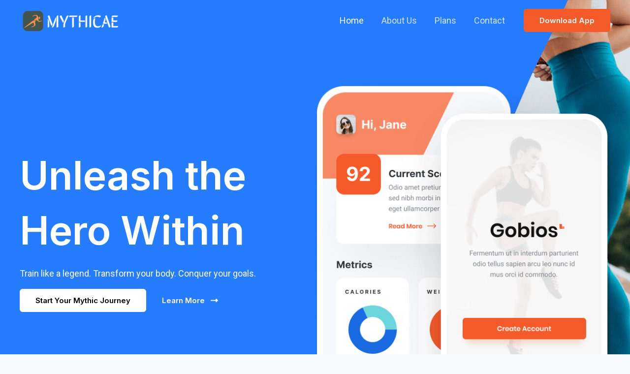

--- FILE ---
content_type: text/css
request_url: https://mythicae.com/wp-content/uploads/uag-plugin/assets/0/uag-css-247.css?ver=1762628789
body_size: 12836
content:
.wp-block-uagb-container{display:flex;position:relative;box-sizing:border-box;transition-property:box-shadow;transition-duration:0.2s;transition-timing-function:ease}.wp-block-uagb-container .spectra-container-link-overlay{bottom:0;left:0;position:absolute;right:0;top:0;z-index:10}.wp-block-uagb-container.uagb-is-root-container{margin-left:auto;margin-right:auto}.wp-block-uagb-container.alignfull.uagb-is-root-container .uagb-container-inner-blocks-wrap{display:flex;position:relative;box-sizing:border-box;margin-left:auto !important;margin-right:auto !important}.wp-block-uagb-container .wp-block-uagb-blockquote,.wp-block-uagb-container .wp-block-spectra-pro-login,.wp-block-uagb-container .wp-block-spectra-pro-register{margin:unset}.wp-block-uagb-container .uagb-container__video-wrap{height:100%;width:100%;top:0;left:0;position:absolute;overflow:hidden;-webkit-transition:opacity 1s;-o-transition:opacity 1s;transition:opacity 1s}.wp-block-uagb-container .uagb-container__video-wrap video{max-width:100%;width:100%;height:100%;margin:0;line-height:1;border:none;display:inline-block;vertical-align:baseline;-o-object-fit:cover;object-fit:cover;background-size:cover}.wp-block-uagb-container.uagb-layout-grid{display:grid;width:100%}.wp-block-uagb-container.uagb-layout-grid>.uagb-container-inner-blocks-wrap{display:inherit;width:inherit}.wp-block-uagb-container.uagb-layout-grid>.uagb-container-inner-blocks-wrap>.wp-block-uagb-container{max-width:unset !important;width:unset !important}.wp-block-uagb-container.uagb-layout-grid>.wp-block-uagb-container{max-width:unset !important;width:unset !important}.wp-block-uagb-container.uagb-layout-grid.uagb-is-root-container{margin-left:auto;margin-right:auto}.wp-block-uagb-container.uagb-layout-grid.uagb-is-root-container>.wp-block-uagb-container{max-width:unset !important;width:unset !important}.wp-block-uagb-container.uagb-layout-grid.alignwide.uagb-is-root-container{margin-left:auto;margin-right:auto}.wp-block-uagb-container.uagb-layout-grid.alignfull.uagb-is-root-container .uagb-container-inner-blocks-wrap{display:inherit;position:relative;box-sizing:border-box;margin-left:auto !important;margin-right:auto !important}body .wp-block-uagb-container>.uagb-container-inner-blocks-wrap>*:not(.wp-block-uagb-container):not(.wp-block-uagb-column):not(.wp-block-uagb-container):not(.wp-block-uagb-section):not(.uagb-container__shape):not(.uagb-container__video-wrap):not(.wp-block-spectra-pro-register):not(.wp-block-spectra-pro-login):not(.uagb-slider-container):not(.spectra-image-gallery__control-lightbox):not(.wp-block-uagb-info-box),body .wp-block-uagb-container>.uagb-container-inner-blocks-wrap,body .wp-block-uagb-container>*:not(.wp-block-uagb-container):not(.wp-block-uagb-column):not(.wp-block-uagb-container):not(.wp-block-uagb-section):not(.uagb-container__shape):not(.uagb-container__video-wrap):not(.wp-block-spectra-pro-register):not(.wp-block-spectra-pro-login):not(.uagb-slider-container):not(.spectra-container-link-overlay):not(.spectra-image-gallery__control-lightbox):not(.wp-block-uagb-lottie):not(.uagb-faq__outer-wrap){min-width:unset !important;width:100%;position:relative}body .ast-container .wp-block-uagb-container>.uagb-container-inner-blocks-wrap>.wp-block-uagb-container>ul,body .ast-container .wp-block-uagb-container>.uagb-container-inner-blocks-wrap>.wp-block-uagb-container ol,body .ast-container .wp-block-uagb-container>.uagb-container-inner-blocks-wrap>ul,body .ast-container .wp-block-uagb-container>.uagb-container-inner-blocks-wrap ol{max-width:-webkit-fill-available;margin-block-start:0;margin-block-end:0;margin-left:20px}.ast-plain-container .editor-styles-wrapper .block-editor-block-list__layout.is-root-container .uagb-is-root-container.wp-block-uagb-container.alignwide{margin-left:auto;margin-right:auto}.uagb-container__shape{overflow:hidden;position:absolute;left:0;width:100%;line-height:0;direction:ltr}.uagb-container__shape-top{top:-3px}.uagb-container__shape-bottom{bottom:-3px}.uagb-container__shape.uagb-container__invert.uagb-container__shape-bottom,.uagb-container__shape.uagb-container__invert.uagb-container__shape-top{-webkit-transform:rotate(180deg);-ms-transform:rotate(180deg);transform:rotate(180deg)}.uagb-container__shape.uagb-container__shape-flip svg{transform:translateX(-50%) rotateY(180deg)}.uagb-container__shape svg{display:block;width:-webkit-calc(100% + 1.3px);width:calc(100% + 1.3px);position:relative;left:50%;-webkit-transform:translateX(-50%);-ms-transform:translateX(-50%);transform:translateX(-50%)}.uagb-container__shape .uagb-container__shape-fill{-webkit-transform-origin:center;-ms-transform-origin:center;transform-origin:center;-webkit-transform:rotateY(0deg);transform:rotateY(0deg)}.uagb-container__shape.uagb-container__shape-above-content{z-index:9;pointer-events:none}.nv-single-page-wrap .nv-content-wrap.entry-content .wp-block-uagb-container.alignfull{margin-left:calc(50% - 50vw);margin-right:calc(50% - 50vw)}@media only screen and (max-width: 767px){.wp-block-uagb-container .wp-block-uagb-advanced-heading{width:-webkit-fill-available}}.wp-block-uagb-image--align-none{justify-content:center}
.wp-block-uagb-advanced-heading h1,.wp-block-uagb-advanced-heading h2,.wp-block-uagb-advanced-heading h3,.wp-block-uagb-advanced-heading h4,.wp-block-uagb-advanced-heading h5,.wp-block-uagb-advanced-heading h6,.wp-block-uagb-advanced-heading p,.wp-block-uagb-advanced-heading div{word-break:break-word}.wp-block-uagb-advanced-heading .uagb-heading-text{margin:0}.wp-block-uagb-advanced-heading .uagb-desc-text{margin:0}.wp-block-uagb-advanced-heading .uagb-separator{font-size:0;border-top-style:solid;display:inline-block;margin:0 0 10px 0}.wp-block-uagb-advanced-heading .uagb-highlight{color:#f78a0c;border:0;transition:all 0.3s ease}.uag-highlight-toolbar{border-left:0;border-top:0;border-bottom:0;border-radius:0;border-right-color:#1e1e1e}.uag-highlight-toolbar .components-button{border-radius:0;outline:none}.uag-highlight-toolbar .components-button.is-primary{color:#fff}
.uagb-buttons__outer-wrap .uagb-buttons__wrap{display:inline-flex;width:100%}.uagb-buttons__outer-wrap.uagb-btn__small-btn .uagb-buttons-repeater.wp-block-button__link:not(.is-style-outline),.uagb-buttons__outer-wrap.uagb-btn__small-btn .uagb-buttons-repeater.ast-outline-button{padding:5px 10px}.uagb-buttons__outer-wrap.uagb-btn__medium-btn .uagb-buttons-repeater.wp-block-button__link:not(.is-style-outline),.uagb-buttons__outer-wrap.uagb-btn__medium-btn .uagb-buttons-repeater.ast-outline-button{padding:12px 24px}.uagb-buttons__outer-wrap.uagb-btn__large-btn .uagb-buttons-repeater.wp-block-button__link:not(.is-style-outline),.uagb-buttons__outer-wrap.uagb-btn__large-btn .uagb-buttons-repeater.ast-outline-button{padding:20px 30px}.uagb-buttons__outer-wrap.uagb-btn__extralarge-btn .uagb-buttons-repeater.wp-block-button__link:not(.is-style-outline),.uagb-buttons__outer-wrap.uagb-btn__extralarge-btn .uagb-buttons-repeater.ast-outline-button{padding:30px 65px}@media (max-width: 976px){.uagb-buttons__outer-wrap.uagb-btn-tablet__small-btn .uagb-buttons-repeater.wp-block-button__link:not(.is-style-outline),.uagb-buttons__outer-wrap.uagb-btn-tablet__small-btn .uagb-buttons-repeater.ast-outline-button{padding:5px 10px}.uagb-buttons__outer-wrap.uagb-btn-tablet__medium-btn .uagb-buttons-repeater.wp-block-button__link:not(.is-style-outline),.uagb-buttons__outer-wrap.uagb-btn-tablet__medium-btn .uagb-buttons-repeater.ast-outline-button{padding:12px 24px}.uagb-buttons__outer-wrap.uagb-btn-tablet__large-btn .uagb-buttons-repeater.wp-block-button__link:not(.is-style-outline),.uagb-buttons__outer-wrap.uagb-btn-tablet__large-btn .uagb-buttons-repeater.ast-outline-button{padding:20px 30px}.uagb-buttons__outer-wrap.uagb-btn-tablet__extralarge-btn .uagb-buttons-repeater.wp-block-button__link:not(.is-style-outline),.uagb-buttons__outer-wrap.uagb-btn-tablet__extralarge-btn .uagb-buttons-repeater.ast-outline-button{padding:30px 65px}}@media (max-width: 767px){.uagb-buttons__outer-wrap.uagb-btn-mobile__small-btn .uagb-buttons-repeater.wp-block-button__link:not(.is-style-outline),.uagb-buttons__outer-wrap.uagb-btn-mobile__small-btn .uagb-buttons-repeater.ast-outline-button{padding:5px 10px}.uagb-buttons__outer-wrap.uagb-btn-mobile__medium-btn .uagb-buttons-repeater.wp-block-button__link:not(.is-style-outline),.uagb-buttons__outer-wrap.uagb-btn-mobile__medium-btn .uagb-buttons-repeater.ast-outline-button{padding:12px 24px}.uagb-buttons__outer-wrap.uagb-btn-mobile__large-btn .uagb-buttons-repeater.wp-block-button__link:not(.is-style-outline),.uagb-buttons__outer-wrap.uagb-btn-mobile__large-btn .uagb-buttons-repeater.ast-outline-button{padding:20px 30px}.uagb-buttons__outer-wrap.uagb-btn-mobile__extralarge-btn .uagb-buttons-repeater.wp-block-button__link:not(.is-style-outline),.uagb-buttons__outer-wrap.uagb-btn-mobile__extralarge-btn .uagb-buttons-repeater.ast-outline-button{padding:30px 65px}}
.uagb-buttons__outer-wrap .uagb-buttons-repeater{display:flex;justify-content:center;align-items:center;transition:box-shadow 0.2s ease}.uagb-buttons__outer-wrap .uagb-buttons-repeater a.uagb-button__link{display:flex;justify-content:center}.uagb-buttons__outer-wrap .uagb-buttons-repeater .uagb-button__icon{font-size:inherit;display:flex;align-items:center}.uagb-buttons__outer-wrap .uagb-buttons-repeater .uagb-button__icon svg{fill:currentColor;width:inherit;height:inherit}
.uagb-social-share__outer-wrap,.uagb-social-share__wrap{display:flex;align-items:center;justify-content:center}.uagb-social-share__layout-vertical.uagb-social-share__outer-wrap,.uagb-social-share__layout-vertical .uagb-social-share__wrap{flex-direction:column}.uagb-social-share__layout-vertical .wp-block-uagb-social-share-child.uagb-ss-repeater.uagb-ss__wrapper:first-child{margin-top:0 !important}.uagb-social-share__layout-vertical .wp-block-uagb-social-share-child.uagb-ss-repeater.uagb-ss__wrapper:last-child{margin-bottom:0 !important}.uagb-social-share__outer-wrap a.uagb-button__link:focus{box-shadow:none}.uagb-social-share__outer-wrap .uagb-ss__wrapper{padding:0;margin-left:5px;margin-right:5px;transition:all 0.2s;display:inline-flex;text-align:center}.uagb-social-share__outer-wrap .uagb-ss__source-wrap{display:inline-block}.uagb-social-share__outer-wrap .uagb-ss__link{color:#3a3a3a;display:inline-table;line-height:0;cursor:pointer}.uagb-social-share__outer-wrap .uagb-ss__source-icon{font-size:40px;width:40px;height:40px}.uagb-social-share__outer-wrap .uagb-ss__source-image{width:40px}@media (max-width: 976px){.uagb-social-share__layout-horizontal .uagb-ss__wrapper{margin-left:0;margin-right:0}}.uagb-social-share__layout-horizontal .wp-block-uagb-social-share-child.uagb-ss-repeater.uagb-ss__wrapper:first-child{margin-left:0 !important}.uagb-social-share__layout-horizontal .wp-block-uagb-social-share-child.uagb-ss-repeater.uagb-ss__wrapper:last-child{margin-right:0 !important}
.wp-block-uagb-social-share .uagb-social-share__wrapper{text-decoration:none}.uagb-social-share__wrapper{box-shadow:none}.uagb-social-share__outer-wrap:not(.uagb-social-share__no-label) .uagb-social-share__source-wrap{margin-right:15px}.uagb-social-share__outer-wrap.uagb-social-share__icon-at-top .uagb-social-share__source-wrap{-ms-flex-item-align:flex-start;align-self:flex-start;margin-top:5px}
.wp-block-uagb-image{display:flex}.wp-block-uagb-image__figure{position:relative;display:flex;flex-direction:column;max-width:100%;height:auto;margin:0}.wp-block-uagb-image__figure img{height:auto;display:flex;max-width:100%;transition:box-shadow 0.2s ease}.wp-block-uagb-image__figure>a{display:inline-block}.wp-block-uagb-image__figure figcaption{text-align:center;margin-top:0.5em;margin-bottom:1em}.wp-block-uagb-image .components-placeholder.block-editor-media-placeholder .components-placeholder__instructions{align-self:center}.wp-block-uagb-image--align-left{text-align:left}.wp-block-uagb-image--align-right{text-align:right}.wp-block-uagb-image--align-center{text-align:center}.wp-block-uagb-image--align-full .wp-block-uagb-image__figure{margin-left:calc(50% - 50vw);margin-right:calc(50% - 50vw);max-width:100vw;width:100vw;height:auto}.wp-block-uagb-image--align-full .wp-block-uagb-image__figure img{height:auto;width:100% !important}.wp-block-uagb-image--align-wide .wp-block-uagb-image__figure img{height:auto;width:100%}.wp-block-uagb-image--layout-overlay__color-wrapper{position:absolute;left:0;top:0;right:0;bottom:0;opacity:0.2;background:rgba(0,0,0,0.5);transition:opacity 0.35s ease-in-out}.wp-block-uagb-image--layout-overlay-link{position:absolute;left:0;right:0;bottom:0;top:0}.wp-block-uagb-image--layout-overlay .wp-block-uagb-image__figure:hover .wp-block-uagb-image--layout-overlay__color-wrapper{opacity:1}.wp-block-uagb-image--layout-overlay__inner{position:absolute;left:15px;right:15px;bottom:15px;top:15px;display:flex;align-items:center;justify-content:center;flex-direction:column;border-color:#fff;transition:0.35s ease-in-out}.wp-block-uagb-image--layout-overlay__inner.top-left,.wp-block-uagb-image--layout-overlay__inner.top-center,.wp-block-uagb-image--layout-overlay__inner.top-right{justify-content:flex-start}.wp-block-uagb-image--layout-overlay__inner.bottom-left,.wp-block-uagb-image--layout-overlay__inner.bottom-center,.wp-block-uagb-image--layout-overlay__inner.bottom-right{justify-content:flex-end}.wp-block-uagb-image--layout-overlay__inner.top-left,.wp-block-uagb-image--layout-overlay__inner.center-left,.wp-block-uagb-image--layout-overlay__inner.bottom-left{align-items:flex-start}.wp-block-uagb-image--layout-overlay__inner.top-right,.wp-block-uagb-image--layout-overlay__inner.center-right,.wp-block-uagb-image--layout-overlay__inner.bottom-right{align-items:flex-end}.wp-block-uagb-image--layout-overlay__inner .uagb-image-heading{color:#fff;transition:transform 0.35s, opacity 0.35s ease-in-out;transform:translate3d(0, 24px, 0);margin:0;line-height:1em}.wp-block-uagb-image--layout-overlay__inner .uagb-image-separator{width:30%;border-top-width:2px;border-top-color:#fff;border-top-style:solid;margin-bottom:10px;opacity:0;transition:transform 0.4s, opacity 0.4s ease-in-out;transform:translate3d(0, 30px, 0)}.wp-block-uagb-image--layout-overlay__inner .uagb-image-caption{opacity:0;overflow:visible;color:#fff;transition:transform 0.45s, opacity 0.45s ease-in-out;transform:translate3d(0, 35px, 0)}.wp-block-uagb-image--layout-overlay__inner:hover .uagb-image-heading,.wp-block-uagb-image--layout-overlay__inner:hover .uagb-image-separator,.wp-block-uagb-image--layout-overlay__inner:hover .uagb-image-caption{opacity:1;transform:translate3d(0, 0, 0)}.wp-block-uagb-image--effect-zoomin .wp-block-uagb-image__figure img,.wp-block-uagb-image--effect-zoomin .wp-block-uagb-image__figure .wp-block-uagb-image--layout-overlay__color-wrapper{transform:scale(1);transition:transform 0.35s ease-in-out}.wp-block-uagb-image--effect-zoomin .wp-block-uagb-image__figure:hover img,.wp-block-uagb-image--effect-zoomin .wp-block-uagb-image__figure:hover .wp-block-uagb-image--layout-overlay__color-wrapper{transform:scale(1.05)}.wp-block-uagb-image--effect-slide .wp-block-uagb-image__figure img,.wp-block-uagb-image--effect-slide .wp-block-uagb-image__figure .wp-block-uagb-image--layout-overlay__color-wrapper{width:calc(100% + 40px) !important;max-width:none !important;transform:translate3d(-40px, 0, 0);transition:transform 0.35s ease-in-out}.wp-block-uagb-image--effect-slide .wp-block-uagb-image__figure:hover img,.wp-block-uagb-image--effect-slide .wp-block-uagb-image__figure:hover .wp-block-uagb-image--layout-overlay__color-wrapper{transform:translate3d(0, 0, 0)}.wp-block-uagb-image--effect-grayscale img{filter:grayscale(0%);transition:0.35s ease-in-out}.wp-block-uagb-image--effect-grayscale:hover img{filter:grayscale(100%)}.wp-block-uagb-image--effect-blur img{filter:blur(0);transition:0.35s ease-in-out}.wp-block-uagb-image--effect-blur:hover img{filter:blur(3px)}
.uagb-ifb-content>svg *{-webkit-transition:all 0.2s;-o-transition:all 0.2s;transition:all 0.2s}.uagb-ifb-content>svg,.uagb-ifb-content{display:inline-block}.uagb-ifb-content>svg{vertical-align:middle;width:inherit;height:inherit;font-style:initial}.uagb-ifb-content .uagb-ifb-icon-wrap svg{box-sizing:content-box;width:inherit;height:inherit}.uagb-ifb-button-wrapper:empty{display:none}div.uagb-ifb-button-wrapper a.uagb-infobox-cta-link,div.uagb-ifb-cta a.uagb-infobox-cta-link,.entry .entry-content a.uagb-infobox-cta-link,a.uagb-infobox-link-wrap,.entry .entry-content a.uagb-infobox-link-wrap{text-decoration:none;align-items:center}.uagb-infobox-icon-left-title.uagb-infobox-image-valign-middle .uagb-ifb-title-wrap,.uagb-infobox-icon-right-title.uagb-infobox-image-valign-middle .uagb-ifb-title-wrap,.uagb-infobox-image-valign-middle .uagb-ifb-icon-wrap,.uagb-infobox-image-valign-middle .uagb-ifb-image-content,.uagb-infobox-icon-left.uagb-infobox-image-valign-middle .uagb-ifb-content,.uagb-infobox-icon-right.uagb-infobox-image-valign-middle .uagb-ifb-content{-ms-flex-item-align:center;-webkit-align-self:center;align-self:center}.uagb-infobox-icon-left-title.uagb-infobox-image-valign-top .uagb-ifb-title-wrap,.uagb-infobox-icon-right-title.uagb-infobox-image-valign-top .uagb-ifb-title-wrap,.uagb-infobox-image-valign-top .uagb-ifb-icon-wrap,.uagb-infobox-image-valign-top .uagb-ifb-image-content,.uagb-infobox-icon-left.uagb-infobox-image-valign-top .uagb-ifb-content,.uagb-infobox-icon-right.uagb-infobox-image-valign-top .uagb-ifb-content{-webkit-align-self:self-start;align-self:self-start}.uagb-infobox-left{justify-content:flex-start;text-align:left;-webkit-box-pack:start;-ms-flex-pack:start;-webkit-justify-content:flex-start;-moz-box-pack:start}.uagb-infobox-center{justify-content:center;text-align:center;-webkit-box-pack:center;-ms-flex-pack:center;-webkit-justify-content:center;-moz-box-pack:center}.uagb-infobox-right{justify-content:flex-end;text-align:right;-webkit-box-pack:end;-ms-flex-pack:end;-webkit-justify-content:flex-end;-moz-box-pack:end}.uagb-infobox-icon-above-title.uagb-infobox__content-wrap,.uagb-infobox-icon-below-title.uagb-infobox__content-wrap{display:block;width:100%}.uagb-infobox-icon-left-title .uagb-ifb-content>svg,.uagb-infobox-icon-left .uagb-ifb-content>svg{margin-right:10px}.uagb-infobox-icon-right-title .uagb-ifb-content>svg,.uagb-infobox-icon-right .uagb-ifb-content>svg{margin-left:10px}.uagb-infobox-icon-left.uagb-infobox__content-wrap,.uagb-infobox-icon-right.uagb-infobox__content-wrap,.uagb-infobox-icon-left-title .uagb-ifb-left-title-image,.uagb-infobox-icon-right-title .uagb-ifb-right-title-image{display:-webkit-box;display:-ms-flexbox;display:-webkit-flex;display:-moz-box;display:flex;-js-display:flex}.uagb-infobox-icon-left-title .uagb-ifb-left-title-image .uagb-ifb-image-content,.uagb-infobox-icon-right-title .uagb-ifb-right-title-image .uagb-ifb-image-content,.uagb-infobox-icon-left .uagb-ifb-image-content,.uagb-infobox-icon-right .uagb-ifb-image-content{flex-shrink:0;line-height:0}.uagb-infobox-icon-left-title .uagb-ifb-left-title-image .uagb-ifb-title-wrap,.uagb-infobox-icon-right-title .uagb-ifb-right-title-image .uagb-ifb-title-wrap,.uagb-infobox-icon-left .uagb-ifb-content,.uagb-infobox-icon-right .uagb-ifb-content{flex-grow:1}.uagb-infobox-icon-right.uagb-infobox__content-wrap,.uagb-infobox-icon-right-title .uagb-ifb-right-title-image{-webkit-box-pack:end;-ms-flex-pack:end;-webkit-justify-content:flex-end;-moz-box-pack:end;justify-content:flex-end}.uagb-ifb-content img{position:relative;display:inline-block;line-height:0;width:auto;height:auto !important;max-width:100%;border-radius:inherit;-webkit-box-sizing:content-box;-moz-box-sizing:content-box;-webkit-border-radius:inherit}.uagb-infobox-module-link{position:absolute;top:0;right:0;bottom:0;left:0;z-index:4;width:100%;height:100%}.uagb-edit-mode .uagb-infobox-module-link{z-index:2}.uagb-infobox-link-icon-after{margin-right:0;margin-left:5px}.uagb-infobox-link-icon-before{margin-right:5px;margin-left:0}.uagb-infobox-link-icon{-webkit-transition:all 200ms linear;transition:all 200ms linear}.uagb-infobox__content-wrap{box-sizing:border-box;position:relative;width:100%;word-break:break-word;z-index:1}.uagb-ifb-separator{display:inline-block;margin:0;border-top-color:#333;border-top-style:solid;border-top-width:2px;line-height:0}.uagb-ifb-button-wrapper{line-height:1}.uagb-ifb-button-wrapper.uagb-ifb-button-type-text .uagb-infobox-cta-link.wp-block-button__link{background-color:unset;border:none}.uagb-ifb-button-wrapper.uagb-ifb-button-type-text .uagb-infobox-cta-link.wp-block-button__link:hover{background-color:unset;border-color:unset}.uagb-ifb-button-wrapper .uagb-infobox-cta-link{cursor:pointer}.uagb-ifb-button-wrapper .uagb-infobox-cta-link.wp-block-button__link{width:auto}.uagb-ifb-button-wrapper .wp-block-button__link svg,.uagb-ifb-button-wrapper .ast-outline-button svg{fill:currentColor}.uagb-infobox__content-wrap a{-webkit-box-shadow:none;box-shadow:none;text-decoration:none}.uagb-ifb-title-wrap{width:100%}.uagb-ifb-title{margin-block-start:0}.uagb-ifb-title-wrap .uagb-ifb-title-prefix{display:block;padding:0;margin:0}.uagb-infobox__content-wrap.uagb-infobox__content-wrap{position:relative}.uagb-ifb-content{width:100%}.uagb-infobox__content-wrap.uagb-infobox,.uagb-ifb-content,.uagb-ifb-title-wrap,.uagb-ifb-title-prefix *,svg.dashicon.dashicons-upload{z-index:1}a.uagb-infobox-link-wrap{color:inherit}.uagb-ifb-content p:empty{display:none}.uagb-infobox__content-wrap .uagb-ifb-content img{display:inline-block;max-width:100%}.uagb-infobox__content-wrap .uagb-ifb-content svg{display:inline-block}.uagb-infobox__content-wrap .uagb-ifb-icon-wrap,.uagb-infobox-icon-left .uagb-ifb-image-content,.uagb-infobox-icon-right .uagb-ifb-image-content{box-sizing:content-box}.uagb-infobox-cta-link>svg{vertical-align:middle;width:15px;height:15px;font-size:15px}.uagb-infobox-cta-link{display:inline-flex}.block-editor-page #wpwrap .uagb-infobox-cta-link svg,.uagb-infobox-cta-link svg{font-style:normal}.uagb-infobox-icon-left-title .uagb-ifb-icon-wrap,.uagb-infobox-icon-left .uagb-ifb-icon-wrap{margin-right:10px;line-height:0}.uagb-infobox-icon-right-title .uagb-ifb-icon-wrap,.uagb-infobox-icon-right .uagb-ifb-icon-wrap{margin-left:10px;line-height:0}html[dir="rtl"] .uagb-infobox-icon-left-title .uagb-ifb-icon-wrap,html[dir="rtl"] .uagb-infobox-icon-left .uagb-ifb-icon-wrap{margin-left:10px;line-height:0}html[dir="rtl"] .uagb-infobox-icon-right-title .uagb-ifb-icon-wrap,html[dir="rtl"] .uagb-infobox-icon-right .uagb-ifb-icon-wrap{margin-right:10px;line-height:0}html[dir="rtl"] .uagb-infobox-left{justify-content:flex-end;text-align:right;-webkit-box-pack:end;-ms-flex-pack:end;-webkit-justify-content:flex-end;-moz-box-pack:end}html[dir="rtl"] .uagb-infobox-right{justify-content:flex-start;text-align:left;-webkit-box-pack:start;-ms-flex-pack:start;-webkit-justify-content:flex-start;-moz-box-pack:start}.uagb-infobox-icon-left .uagb-ifb-left-right-wrap,.uagb-infobox-icon-right .uagb-ifb-left-right-wrap,.uagb-infobox-icon-left-title .uagb-ifb-left-title-image,.uagb-infobox-icon-right-title .uagb-ifb-right-title-image{display:-webkit-box;display:-ms-flexbox;display:flex}.uagb-infobox-icon-right .uagb-ifb-left-right-wrap,.uagb-infobox-icon-right-title .uagb-ifb-right-title-image{-webkit-box-pack:end;-ms-flex-pack:end;-webkit-justify-content:flex-end;-moz-box-pack:end;justify-content:flex-end}a.uagb-infbox__link-to-all{position:absolute;top:0;left:0;z-index:3;width:100%;height:100%;box-shadow:none;text-decoration:none;-webkit-box-shadow:none}@media only screen and (max-width: 976px){.uagb-infobox-stacked-tablet.uagb-infobox__content-wrap .uagb-ifb-image-content{padding:0;margin-bottom:20px}.uagb-infobox-stacked-tablet.uagb-reverse-order-tablet.uagb-infobox__content-wrap{display:-webkit-inline-box;display:-ms-inline-flexbox;display:-webkit-inline-flex;display:-moz-inline-box;display:inline-flex;flex-direction:column-reverse;-js-display:inline-flex;-webkit-box-orient:vertical;-webkit-box-direction:reverse;-ms-flex-direction:column-reverse;-webkit-flex-direction:column-reverse;-moz-box-orient:vertical;-moz-box-direction:reverse}.uagb-infobox-stacked-tablet.uagb-infobox__content-wrap .uagb-ifb-content,.uagb-infobox-stacked-tablet.uagb-infobox__content-wrap .uagb-ifb-icon-wrap,.uagb-infobox-stacked-tablet.uagb-infobox__content-wrap .uagb-ifb-image-content{display:block;width:100%;text-align:center}.uagb-infobox-stacked-tablet.uagb-infobox__content-wrap .uagb-ifb-icon-wrap,.uagb-infobox-stacked-tablet.uagb-infobox__content-wrap .uagb-ifb-image-content{margin-right:0;margin-left:0}.uagb-infobox-stacked-tablet.uagb-infobox__content-wrap{display:inline-block}.uagb-infobox-icon-left-title.uagb-infobox-stacked-tablet .uagb-ifb-image-content,.uagb-infobox-icon-left-title.uagb-infobox-stacked-tablet .uagb-ifb-icon-wrap,.uagb-infobox-icon-left.uagb-infobox-stacked-tablet .uagb-ifb-image-content,.uagb-infobox-icon-left.uagb-infobox-stacked-tablet .uagb-ifb-icon-wrap{margin-right:0}.uagb-infobox-icon-right-title.uagb-infobox-stacked-tablet .uagb-ifb-image-content,.uagb-infobox-icon-right-title.uagb-infobox-stacked-tablet .uagb-ifb-icon-wrap,.uagb-infobox-icon-right.uagb-infobox-stacked-tablet .uagb-ifb-image-content,.uagb-infobox-icon-right.uagb-infobox-stacked-tablet .uagb-ifb-icon-wrap{margin-left:0}.uagb-infobox-icon-left-title .uagb-ifb-separator{margin:10px 0}}@media screen and (max-width: 767px){.uagb-infobox-stacked-mobile.uagb-infobox__content-wrap{display:inline-block}.uagb-infobox-stacked-mobile.uagb-infobox__content-wrap .uagb-ifb-image-content,.uagb-infobox-stacked-mobile.uagb-infobox__content-wrap .uagb-ifb-icon-wrap{padding:0;margin-bottom:20px;margin-right:0;margin-left:0}.uagb-infobox-stacked-mobile.uagb-infobox__content-wrap.uagb-reverse-order-mobile{display:-webkit-inline-box;display:-ms-inline-flexbox;display:-webkit-inline-flex;display:-moz-inline-box;display:inline-flex;flex-direction:column-reverse;-js-display:inline-flex;-webkit-box-orient:vertical;-webkit-box-direction:reverse;-ms-flex-direction:column-reverse;-webkit-flex-direction:column-reverse;-moz-box-orient:vertical;-moz-box-direction:reverse}.uagb-infobox-stacked-mobile.uagb-infobox__content-wrap .uagb-ifb-image-content,.uagb-infobox-stacked-mobile.uagb-infobox__content-wrap .uagb-ifb-icon-wrap,.uagb-infobox-stacked-mobile.uagb-infobox__content-wrap .uagb-ifb-content{display:block;width:100%;text-align:center}.uagb-infobox-icon-left-title.uagb-infobox-stacked-mobile .uagb-ifb-image-content,.uagb-infobox-icon-left-title.uagb-infobox-stacked-mobile .uagb-ifb-icon-wrap,.uagb-infobox-icon-left.uagb-infobox-stacked-mobile .uagb-ifb-image-content,.uagb-infobox-icon-left.uagb-infobox-stacked-mobile .uagb-ifb-icon-wrap{margin-right:0}.uagb-infobox-icon-right-title.uagb-infobox-stacked-mobile .uagb-ifb-image-content,.uagb-infobox-icon-right-title.uagb-infobox-stacked-mobile .uagb-ifb-icon-wrap,.uagb-infobox-icon-right.uagb-infobox-stacked-mobile .uagb-ifb-image-content,.uagb-infobox-icon-right.uagb-infobox-stacked-mobile .uagb-ifb-icon-wrap{margin-left:0}.uagb-infobox-icon-left-title .uagb-ifb-separator{margin:10px 0}}.uagb-ifb-icon svg{width:inherit;height:inherit;vertical-align:middle}.uagb-ifb-button-icon{height:15px;width:15px;font-size:15px;vertical-align:middle}.uagb-ifb-button-icon svg{height:inherit;width:inherit;display:inline-block}.uagb-ifb-button-icon.uagb-ifb-align-icon-after{float:right}.uagb-ifb-cta-button{display:inline-block}.uagb-disable-link{pointer-events:none}@media only screen and (min-width: 977px){.uagb-infobox-margin-wrapper{display:flex}}.uagb-ifb-content .uagb-ifb-desc p:last-child{margin-bottom:0}
.uagb-icon-list__wrap{display:flex;align-items:flex-start;justify-content:flex-start}.wp-block-uagb-icon-list-child{padding:0;transition:all 0.2s;display:inline-flex;color:#3a3a3a;align-items:center;text-decoration:none;box-shadow:none}.wp-block-uagb-icon-list-child span.uagb-icon-list__source-wrap{display:block;align-items:center}.uagb-icon-list__source-wrap svg{display:block}.uagb-icon-list__source-image{width:40px}.uagb-icon-list__outer-wrap .uagb-icon-list__content-wrap{color:#3a3a3a;display:flex;align-items:center}
.wp-block-uagb-icon-list-child{position:relative}.wp-block-uagb-icon-list-child>a{position:absolute;top:0;left:0;width:100%;height:100%}img.uagb-icon-list__source-image{max-width:unset}.wp-block-uagb-icon-list-child .uagb-icon-list__label{word-break:break-word}
.wp-block-uagb-counter .wp-block-uagb-counter__icon,.wp-block-uagb-counter .wp-block-uagb-counter__image-wrap{display:inline-block;line-height:0}.wp-block-uagb-counter--number .wp-block-uagb-counter__number{font-size:52px;color:#3a3a3a}.wp-block-uagb-counter--number .wp-block-uagb-counter__icon{margin-bottom:10px}.wp-block-uagb-counter--bars{display:flex;flex-direction:column}.wp-block-uagb-counter--bars .wp-block-uagb-counter-bars-container{width:100%;background-color:#eaeaea}.wp-block-uagb-counter--bars .wp-block-uagb-counter-bars-container .wp-block-uagb-counter__number{width:0%;min-height:5px;text-align:right;line-height:1;white-space:nowrap;overflow:hidden;background:#007cba;display:flex;justify-content:flex-end;align-items:center}.rtl .wp-block-uagb-counter--bars .wp-block-uagb-counter-bars-container .wp-block-uagb-counter__number{flex-direction:row-reverse;justify-content:flex-start}.wp-block-uagb-counter--bars .wp-block-uagb-counter-bars-container .wp-block-uagb-counter__number>:last-child{margin-right:5px}.wp-block-uagb-counter--bars .wp-block-uagb-counter__title{margin-top:15px}.wp-block-uagb-counter--bars .wp-block-uagb-counter__number{color:#fff;padding-top:5px;padding-bottom:5px}.wp-block-uagb-counter--circle .wp-block-uagb-counter-circle-container{position:relative;display:inline-block;width:100%}.wp-block-uagb-counter--circle .wp-block-uagb-counter-circle-container .wp-block-uagb-counter__icon svg{width:30px}.wp-block-uagb-counter--circle .wp-block-uagb-counter-circle-container svg{pointer-events:none}.wp-block-uagb-counter--circle .wp-block-uagb-counter-circle-container>svg{transform:rotate(-90deg);width:100%;height:100%}.wp-block-uagb-counter--circle .wp-block-uagb-counter-circle-container>svg circle{stroke:#eaeaea;stroke-width:1em;fill:transparent}.wp-block-uagb-counter--circle .wp-block-uagb-counter-circle-container>svg .uagb-counter-circle__progress{stroke:#007cba}.wp-block-uagb-counter--circle .wp-block-uagb-counter-circle-container__content{position:absolute;left:0;right:0;top:0;bottom:0;display:flex;justify-content:center;align-items:center;flex-direction:column;z-index:1}.wp-block-uagb-counter--circle .wp-block-uagb-counter__number{margin-top:5px;font-size:52px;color:#3a3a3a}.wp-block-uagb-counter--circle .wp-block-uagb-counter__title{margin-top:5px}.wp-block-uagb-counter__icon svg{width:30px}.wp-block-uagb-counter__title{margin-top:10px;margin-bottom:17px;font-size:16px}body[class*="astra"] .wp-block-uagb-counter__title,body[class*="astra"] .wp-block-uagb-counter__number{line-height:normal}
.wp-block-uagb-container.uagb-block-ec8afd30 .uagb-container__shape-top svg{width: calc( 100% + 1.3px );}.wp-block-uagb-container.uagb-block-ec8afd30 .uagb-container__shape.uagb-container__shape-top .uagb-container__shape-fill{fill: rgba(51,51,51,1);}.wp-block-uagb-container.uagb-block-ec8afd30 .uagb-container__shape-bottom svg{width: calc( 100% + 1.3px );}.wp-block-uagb-container.uagb-block-ec8afd30 .uagb-container__shape.uagb-container__shape-bottom .uagb-container__shape-fill{fill: rgba(51,51,51,1);}.wp-block-uagb-container.uagb-block-ec8afd30 .uagb-container__video-wrap video{opacity: 0;}.wp-block-uagb-container.uagb-is-root-container .uagb-block-ec8afd30{max-width: 100%;width: 100%;}.wp-block-uagb-container.uagb-is-root-container.alignfull.uagb-block-ec8afd30 > .uagb-container-inner-blocks-wrap{--inner-content-custom-width: min( 100%, 1200px);max-width: var(--inner-content-custom-width);width: 100%;flex-direction: row;align-items: center;justify-content: center;flex-wrap: nowrap;row-gap: 20px;column-gap: 20px;}.wp-block-uagb-container.uagb-block-ec8afd30{box-shadow: 0px 0px   #00000070 ;padding-top: 168px;padding-bottom: 72px;padding-left: 40px;padding-right: 40px;margin-top:  !important;margin-bottom:  !important;overflow: visible;order: initial;border-color: inherit;background-repeat: no-repeat;background-position: 0% 50%;background-size: cover;background-attachment: scroll;background-image: url(https://mythicae.com/wp-content/uploads/2022/09/tech-startup-hero-bg-1.jpg);background-clip: padding-box;row-gap: 20px;column-gap: 20px;}.wp-block-uagb-container.uagb-block-ec8afd30::before{content: "";position: absolute;pointer-events: none;top: -0px;left: -0px;width: calc(100% + 0px + 0px);height: calc(100% + 0px + 0px);border-color: inherit;background-image: linear-gradient(116deg,rgb(37,124,255) 66%,rgba(92,11,11,0) 66%);opacity: 1;}.wp-block-uagb-container.uagb-block-ea09345d .uagb-container__shape-top svg{width: calc( 100% + 1.3px );}.wp-block-uagb-container.uagb-block-ea09345d .uagb-container__shape.uagb-container__shape-top .uagb-container__shape-fill{fill: rgba(51,51,51,1);}.wp-block-uagb-container.uagb-block-ea09345d .uagb-container__shape-bottom svg{width: calc( 100% + 1.3px );}.wp-block-uagb-container.uagb-block-ea09345d .uagb-container__shape.uagb-container__shape-bottom .uagb-container__shape-fill{fill: rgba(51,51,51,1);}.wp-block-uagb-container.uagb-block-ea09345d .uagb-container__video-wrap video{opacity: 1;}.wp-block-uagb-container.uagb-is-root-container .uagb-block-ea09345d{max-width: 50%;width: 100%;}.wp-block-uagb-container.uagb-is-root-container.alignfull.uagb-block-ea09345d > .uagb-container-inner-blocks-wrap{--inner-content-custom-width: min( 100%, 1200px);max-width: var(--inner-content-custom-width);width: 100%;flex-direction: column;align-items: center;justify-content: space-evenly;flex-wrap: nowrap;row-gap: 45px;column-gap: 20px;}.wp-block-uagb-container.uagb-block-ea09345d{box-shadow: 0px 0px   #00000070 ;padding-top: 72px;padding-bottom: 0px;padding-left: 0px;padding-right: 0px;margin-top: 0px !important;margin-bottom: 0px !important;margin-left: 0px;margin-right: 0px;overflow: visible;order: initial;border-color: inherit;flex-direction: column;align-items: center;justify-content: space-evenly;flex-wrap: nowrap;row-gap: 45px;column-gap: 20px;}.wp-block-uagb-advanced-heading.uagb-block-9242a842.wp-block-uagb-advanced-heading .uagb-heading-text{color: var(--ast-global-color-5);}.wp-block-uagb-advanced-heading.uagb-block-9242a842.wp-block-uagb-advanced-heading {margin-top: 0px;margin-right: 0px;margin-bottom: 0px;margin-left: 0px;padding-top: 0px;padding-right: 0px;padding-bottom: 0px;padding-left: 0px;}.wp-block-uagb-advanced-heading.uagb-block-9242a842.wp-block-uagb-advanced-heading .uagb-desc-text{color: var(--ast-global-color-5);margin-bottom: 15px;}.wp-block-uagb-advanced-heading.uagb-block-9242a842.wp-block-uagb-advanced-heading .uagb-highlight{font-style: normal;font-weight: Default;background: #007cba;color: #fff;-webkit-text-fill-color: #fff;}.wp-block-uagb-advanced-heading.uagb-block-9242a842.wp-block-uagb-advanced-heading .uagb-highlight::-moz-selection{color: #fff;background: #007cba;-webkit-text-fill-color: #fff;}.wp-block-uagb-advanced-heading.uagb-block-9242a842.wp-block-uagb-advanced-heading .uagb-highlight::selection{color: #fff;background: #007cba;-webkit-text-fill-color: #fff;}.wp-block-uagb-advanced-heading.uagb-block-9242a842 .uagb-heading-text{margin-bottom: 15px;}.uagb-block-6f565de2.wp-block-uagb-buttons.uagb-buttons__outer-wrap .uagb-buttons__wrap {flex-direction: row;gap: 20px;}.uagb-block-6f565de2.uagb-buttons__outer-wrap .uagb-buttons__wrap {justify-content: left;align-items: flex-start;}.uagb-block-6f565de2 .uagb-button__wrapper{margin-top: 0px;margin-bottom: 150px;margin-left: 0px;margin-right: 0px;}.wp-block-uagb-buttons .uagb-block-2f4f59be.wp-block-uagb-buttons-child .uagb-buttons-repeater{background: var(--ast-global-color-5);}.wp-block-uagb-buttons .uagb-block-2f4f59be .wp-block-button__link{background: var(--ast-global-color-5);}.wp-block-uagb-buttons .uagb-block-2f4f59be .wp-block-button__link:hover{background: var(--ast-global-color-8);}.wp-block-uagb-buttons .uagb-block-2f4f59be .wp-block-button__link:focus{background: var(--ast-global-color-8);}.wp-block-uagb-buttons .uagb-block-2f4f59be .uagb-button__wrapper .uagb-buttons-repeater{color: #000000;margin-top: 0px;margin-bottom: 0px;margin-left: 0px;margin-right: 0px;}.wp-block-uagb-buttons .uagb-block-2f4f59be .wp-block-button__link.has-text-color:hover .uagb-button__link{color: #ffffff;}.wp-block-uagb-buttons .uagb-block-2f4f59be .wp-block-button__link.has-text-color:focus .uagb-button__link{color: #ffffff;}.wp-block-uagb-buttons .uagb-block-2f4f59be .uagb-button__wrapper  .uagb-buttons-repeater.wp-block-button__link{margin-top: 0px;margin-bottom: 0px;margin-left: 0px;margin-right: 0px;box-shadow: 0px 0px 0 #000;}.wp-block-uagb-buttons .uagb-block-2f4f59be .uagb-button__wrapper  .uagb-buttons-repeater.wp-block-button__link:hover{box-shadow: 0px 0px 0 #000;}.wp-block-uagb-buttons .uagb-block-2f4f59be .uagb-buttons-repeater.wp-block-button__link:hover{border-color: #333;}.wp-block-uagb-buttons .uagb-block-2f4f59be .uagb-buttons-repeater.wp-block-button__link:focus{border-color: #333;}.wp-block-uagb-buttons .uagb-block-2f4f59be.wp-block-button.is-style-outline .uagb-button__wrapper .wp-block-button__link.uagb-buttons-repeater:hover{border-color: #333;}.wp-block-uagb-buttons .uagb-block-2f4f59be .uagb-buttons-repeater .uagb-button__link{color: #000000;}.wp-block-uagb-buttons .uagb-block-2f4f59be .uagb-buttons-repeater:hover .uagb-button__link{color: #ffffff;}.wp-block-uagb-buttons .uagb-block-2f4f59be .uagb-buttons-repeater:focus .uagb-button__link{color: #ffffff;}.wp-block-uagb-buttons .uagb-block-2f4f59be .uagb-buttons-repeater .uagb-button__icon > svg{width: 15px;height: 15px;fill: #000000;}.wp-block-uagb-buttons .uagb-block-2f4f59be .uagb-buttons-repeater:hover .uagb-button__icon > svg{fill: #ffffff;}.wp-block-uagb-buttons .uagb-block-2f4f59be .uagb-buttons-repeater:focus .uagb-button__icon > svg{fill: #ffffff;}.wp-block-uagb-buttons .uagb-block-2f4f59be .uagb-buttons-repeater .uagb-button__icon-position-after{margin-left: 8px;}.wp-block-uagb-buttons .uagb-block-2f4f59be .uagb-buttons-repeater .uagb-button__icon-position-before{margin-right: 8px;}.wp-block-uagb-buttons .uagb-block-2f4f59be .uagb-button__link{text-transform: normal;text-decoration: none;}.wp-block-uagb-buttons .uagb-block-3eeb0b36 .wp-block-button__link{background: transparent;}.wp-block-uagb-buttons .uagb-block-3eeb0b36 .wp-block-button__link:hover{background: transparent;}.wp-block-uagb-buttons .uagb-block-3eeb0b36 .wp-block-button__link:focus{background: transparent;}.wp-block-uagb-buttons .uagb-block-3eeb0b36 .uagb-button__wrapper .uagb-buttons-repeater{color: var(--ast-global-color-5);margin-top: 0px;margin-bottom: 0px;margin-left: 0px;margin-right: 0px;}.wp-block-uagb-buttons .uagb-block-3eeb0b36 .wp-block-button__link.has-text-color:hover .uagb-button__link{color: var(--ast-global-color-5);}.wp-block-uagb-buttons .uagb-block-3eeb0b36 .wp-block-button__link.has-text-color:focus .uagb-button__link{color: var(--ast-global-color-5);}.wp-block-uagb-buttons .uagb-block-3eeb0b36 .uagb-button__wrapper  .uagb-buttons-repeater.wp-block-button__link{margin-top: 0px;margin-bottom: 0px;margin-left: 0px;margin-right: 0px;box-shadow: 0px 0px 0 #000;}.wp-block-uagb-buttons .uagb-block-3eeb0b36 .uagb-button__wrapper  .uagb-buttons-repeater.wp-block-button__link:hover{box-shadow: 0px 0px 0 #000;}.wp-block-uagb-buttons .uagb-block-3eeb0b36 .uagb-buttons-repeater.wp-block-button__link{border-color: var(--ast-global-color-5);border-style: none;}.wp-block-uagb-buttons .uagb-block-3eeb0b36 .uagb-buttons-repeater.wp-block-button__link:hover{border-color: var(--ast-global-color-5);}.wp-block-uagb-buttons .uagb-block-3eeb0b36 .uagb-buttons-repeater.wp-block-button__link:focus{border-color: var(--ast-global-color-5);}.wp-block-uagb-buttons .uagb-block-3eeb0b36.wp-block-button.is-style-outline .uagb-button__wrapper .wp-block-button__link.uagb-buttons-repeater{border-color: var(--ast-global-color-5);border-style: none;}.wp-block-uagb-buttons .uagb-block-3eeb0b36.wp-block-button.is-style-outline .uagb-button__wrapper .wp-block-button__link.uagb-buttons-repeater:hover{border-color: var(--ast-global-color-5);}.wp-block-uagb-buttons .uagb-block-3eeb0b36 .uagb-buttons-repeater .uagb-button__link{color: var(--ast-global-color-5);}.wp-block-uagb-buttons .uagb-block-3eeb0b36 .uagb-buttons-repeater:hover .uagb-button__link{color: var(--ast-global-color-5);}.wp-block-uagb-buttons .uagb-block-3eeb0b36 .uagb-buttons-repeater:focus .uagb-button__link{color: var(--ast-global-color-5);}.wp-block-uagb-buttons .uagb-block-3eeb0b36 .uagb-buttons-repeater .uagb-button__icon > svg{width: 15px;height: 15px;fill: var(--ast-global-color-5);}.wp-block-uagb-buttons .uagb-block-3eeb0b36 .uagb-buttons-repeater:hover .uagb-button__icon > svg{fill: var(--ast-global-color-5);}.wp-block-uagb-buttons .uagb-block-3eeb0b36 .uagb-buttons-repeater:focus .uagb-button__icon > svg{fill: var(--ast-global-color-5);}.wp-block-uagb-buttons .uagb-block-3eeb0b36 .uagb-buttons-repeater .uagb-button__icon-position-after{margin-left: 12px;}.wp-block-uagb-buttons .uagb-block-3eeb0b36 .uagb-buttons-repeater .uagb-button__icon-position-before{margin-right: 12px;}.wp-block-uagb-buttons .uagb-block-3eeb0b36 .uagb-button__link{text-transform: normal;text-decoration: none;}.uagb-block-5579a5f1 .uagb-ss-repeater span.uagb-ss__link{color: #ffffff;}.uagb-block-5579a5f1 .uagb-ss-repeater a.uagb-ss__link{color: #ffffff;}.uagb-block-5579a5f1 .uagb-ss-repeater span.uagb-ss__link svg{fill: #ffffff;}.uagb-block-5579a5f1 .uagb-ss-repeater a.uagb-ss__link svg{fill: #ffffff;}.uagb-block-5579a5f1.uagb-social-share__layout-vertical .uagb-ss__wrapper{margin-left: 0;margin-right: 0;margin-top: 7.5px;margin-bottom: 7.5px;}.uagb-block-5579a5f1.uagb-social-share__layout-vertical .uagb-ss__link{padding: 12px;}.uagb-block-5579a5f1.uagb-social-share__layout-horizontal .uagb-ss__link{padding: 12px;}.uagb-block-5579a5f1.uagb-social-share__layout-horizontal .uagb-ss__wrapper{margin-left: 7.5px;margin-right: 7.5px;}.uagb-block-5579a5f1 .wp-block-uagb-social-share-child {border-radius: 100px;}.uagb-block-5579a5f1 .uagb-ss__source-wrap{width: 20px;}.uagb-block-5579a5f1 .uagb-ss__source-wrap svg{width: 20px;height: 20px;}.uagb-block-5579a5f1 .uagb-ss__source-image{width: 20px;}.uagb-block-5579a5f1 .uagb-ss__source-icon{width: 20px;height: 20px;font-size: 20px;}.uagb-block-5579a5f1.uagb-social-share__outer-wrap{justify-content: flex-start;-webkit-box-pack: flex-start;-ms-flex-pack: flex-start;-webkit-box-align: flex-start;-ms-flex-align: flex-start;align-items: flex-start;}.wp-block-uagb-container.uagb-block-5ed0773f .uagb-container__shape-top svg{width: calc( 100% + 1.3px );}.wp-block-uagb-container.uagb-block-5ed0773f .uagb-container__shape.uagb-container__shape-top .uagb-container__shape-fill{fill: rgba(51,51,51,1);}.wp-block-uagb-container.uagb-block-5ed0773f .uagb-container__shape-bottom svg{width: calc( 100% + 1.3px );}.wp-block-uagb-container.uagb-block-5ed0773f .uagb-container__shape.uagb-container__shape-bottom .uagb-container__shape-fill{fill: rgba(51,51,51,1);}.wp-block-uagb-container.uagb-block-5ed0773f .uagb-container__video-wrap video{opacity: 1;}.wp-block-uagb-container.uagb-is-root-container .uagb-block-5ed0773f{max-width: 50%;width: 100%;}.wp-block-uagb-container.uagb-is-root-container.alignfull.uagb-block-5ed0773f > .uagb-container-inner-blocks-wrap{--inner-content-custom-width: min( 100%, 1200px);max-width: var(--inner-content-custom-width);width: 100%;flex-direction: column;align-items: center;justify-content: center;flex-wrap: nowrap;row-gap: 20px;column-gap: 20px;}.wp-block-uagb-container.uagb-block-5ed0773f{box-shadow: 0px 0px   #00000070 ;padding-top: 0px;padding-bottom: 0px;padding-left: 0px;padding-right: 0px;margin-top:  !important;margin-bottom:  !important;overflow: visible;order: initial;border-color: inherit;flex-direction: column;align-items: center;justify-content: center;flex-wrap: nowrap;row-gap: 20px;column-gap: 20px;}.uagb-block-43721967.wp-block-uagb-image--layout-default figure img{box-shadow: 0px 0px 0 #00000070;}.uagb-block-43721967.wp-block-uagb-image .wp-block-uagb-image__figure figcaption{font-style: normal;align-self: center;}.uagb-block-43721967.wp-block-uagb-image--layout-overlay figure img{box-shadow: 0px 0px 0 #00000070;}.uagb-block-43721967.wp-block-uagb-image--layout-overlay .wp-block-uagb-image--layout-overlay__color-wrapper{opacity: 0.2;}.uagb-block-43721967.wp-block-uagb-image--layout-overlay .wp-block-uagb-image--layout-overlay__inner{left: 15px;right: 15px;top: 15px;bottom: 15px;}.uagb-block-43721967.wp-block-uagb-image--layout-overlay .wp-block-uagb-image--layout-overlay__inner .uagb-image-heading{font-style: normal;color: #fff;opacity: 1;}.uagb-block-43721967.wp-block-uagb-image--layout-overlay .wp-block-uagb-image--layout-overlay__inner .uagb-image-heading a{color: #fff;}.uagb-block-43721967.wp-block-uagb-image--layout-overlay .wp-block-uagb-image--layout-overlay__inner .uagb-image-caption{opacity: 0;}.uagb-block-43721967.wp-block-uagb-image--layout-overlay .wp-block-uagb-image__figure:hover .wp-block-uagb-image--layout-overlay__color-wrapper{opacity: 1;}.uagb-block-43721967.wp-block-uagb-image .wp-block-uagb-image--layout-overlay__inner .uagb-image-separator{width: 30%;border-top-width: 2px;border-top-color: #fff;opacity: 0;}.uagb-block-43721967.wp-block-uagb-image .wp-block-uagb-image__figure img{width: px;height: auto;}.uagb-block-43721967.wp-block-uagb-image .wp-block-uagb-image__figure:hover .wp-block-uagb-image--layout-overlay__inner .uagb-image-caption{opacity: 1;}.uagb-block-43721967.wp-block-uagb-image .wp-block-uagb-image__figure:hover .wp-block-uagb-image--layout-overlay__inner .uagb-image-separator{opacity: 1;}.uagb-block-43721967.wp-block-uagb-image--layout-default figure:hover img{box-shadow: 0px 0px 0 #00000070;}.uagb-block-43721967.wp-block-uagb-image--layout-overlay figure:hover img{box-shadow: 0px 0px 0 #00000070;}.wp-block-uagb-container.uagb-block-fe6f66a9 .uagb-container__shape-top svg{width: calc( 100% + 1.3px );}.wp-block-uagb-container.uagb-block-fe6f66a9 .uagb-container__shape.uagb-container__shape-top .uagb-container__shape-fill{fill: rgba(51,51,51,1);}.wp-block-uagb-container.uagb-block-fe6f66a9 .uagb-container__shape-bottom svg{width: calc( 100% + 1.3px );}.wp-block-uagb-container.uagb-block-fe6f66a9 .uagb-container__shape.uagb-container__shape-bottom .uagb-container__shape-fill{fill: rgba(51,51,51,1);}.wp-block-uagb-container.uagb-block-fe6f66a9 .uagb-container__video-wrap video{opacity: 1;}.wp-block-uagb-container.uagb-is-root-container .uagb-block-fe6f66a9{max-width: 100%;width: 100%;}.wp-block-uagb-container.uagb-is-root-container.alignfull.uagb-block-fe6f66a9 > .uagb-container-inner-blocks-wrap{--inner-content-custom-width: min( 100%, 1200px);max-width: var(--inner-content-custom-width);width: 100%;flex-direction: row;align-items: center;justify-content: center;flex-wrap: nowrap;row-gap: 20px;column-gap: 20px;}.wp-block-uagb-container.uagb-block-fe6f66a9{box-shadow: 0px 0px   #00000070 ;padding-top: 80px;padding-bottom: 80px;padding-left: 40px;padding-right: 40px;margin-top:  !important;margin-bottom:  !important;overflow: visible;order: initial;border-color: inherit;background-color: var(--ast-global-color-5);;row-gap: 20px;column-gap: 20px;}.wp-block-uagb-container.uagb-block-b62136da .uagb-container__shape-top svg{width: calc( 100% + 1.3px );}.wp-block-uagb-container.uagb-block-b62136da .uagb-container__shape.uagb-container__shape-top .uagb-container__shape-fill{fill: rgba(51,51,51,1);}.wp-block-uagb-container.uagb-block-b62136da .uagb-container__shape-bottom svg{width: calc( 100% + 1.3px );}.wp-block-uagb-container.uagb-block-b62136da .uagb-container__shape.uagb-container__shape-bottom .uagb-container__shape-fill{fill: rgba(51,51,51,1);}.wp-block-uagb-container.uagb-block-b62136da .uagb-container__video-wrap video{opacity: 1;}.wp-block-uagb-container.uagb-is-root-container .uagb-block-b62136da{max-width: 20%;width: 100%;}.wp-block-uagb-container.uagb-is-root-container.alignfull.uagb-block-b62136da > .uagb-container-inner-blocks-wrap{--inner-content-custom-width: min( 100%, 1200px);max-width: var(--inner-content-custom-width);width: 100%;flex-direction: column;align-items: center;justify-content: center;flex-wrap: nowrap;row-gap: 20px;column-gap: 20px;}.wp-block-uagb-container.uagb-block-b62136da{box-shadow: 0px 0px   #00000070 ;padding-top: 0px;padding-bottom: 0px;padding-left: 0px;padding-right: 0px;margin-top: 0px !important;margin-bottom: 0px !important;margin-left: 0px;margin-right: 0px;overflow: visible;order: initial;border-color: inherit;flex-direction: column;align-items: center;justify-content: center;flex-wrap: nowrap;row-gap: 20px;column-gap: 20px;}.wp-block-uagb-advanced-heading.uagb-block-b35ffb4a.wp-block-uagb-advanced-heading .uagb-desc-text{margin-bottom: 15px;}.wp-block-uagb-advanced-heading.uagb-block-b35ffb4a.wp-block-uagb-advanced-heading .uagb-highlight{font-style: normal;font-weight: Default;background: #007cba;color: #fff;-webkit-text-fill-color: #fff;}.wp-block-uagb-advanced-heading.uagb-block-b35ffb4a.wp-block-uagb-advanced-heading .uagb-highlight::-moz-selection{color: #fff;background: #007cba;-webkit-text-fill-color: #fff;}.wp-block-uagb-advanced-heading.uagb-block-b35ffb4a.wp-block-uagb-advanced-heading .uagb-highlight::selection{color: #fff;background: #007cba;-webkit-text-fill-color: #fff;}.wp-block-uagb-advanced-heading.uagb-block-b35ffb4a .uagb-heading-text{letter-spacing: 2px;}.wp-block-uagb-container.uagb-block-a5c1d9a6 .uagb-container__shape-top svg{width: calc( 100% + 1.3px );}.wp-block-uagb-container.uagb-block-a5c1d9a6 .uagb-container__shape.uagb-container__shape-top .uagb-container__shape-fill{fill: rgba(51,51,51,1);}.wp-block-uagb-container.uagb-block-a5c1d9a6 .uagb-container__shape-bottom svg{width: calc( 100% + 1.3px );}.wp-block-uagb-container.uagb-block-a5c1d9a6 .uagb-container__shape.uagb-container__shape-bottom .uagb-container__shape-fill{fill: rgba(51,51,51,1);}.wp-block-uagb-container.uagb-block-a5c1d9a6 .uagb-container__video-wrap video{opacity: 1;}.wp-block-uagb-container.uagb-is-root-container .uagb-block-a5c1d9a6{max-width: 80%;width: 100%;}.wp-block-uagb-container.uagb-is-root-container.alignfull.uagb-block-a5c1d9a6 > .uagb-container-inner-blocks-wrap{--inner-content-custom-width: min( 100%, 1200px);max-width: var(--inner-content-custom-width);width: 100%;}.wp-block-uagb-container.uagb-block-a5c1d9a6.uagb-layout-grid{row-gap: 20px;column-gap: 30px;grid-template-columns: minmax( 1px, 1fr)  minmax( 1px, 1fr)  minmax( 1px, 1fr)  minmax( 1px, 1fr) ;grid-template-rows: minmax( 1px, 1fr) ;align-items: stretch;justify-items: stretch;align-content: stretch;justify-content: stretch;}.wp-block-uagb-container.uagb-block-a5c1d9a6{box-shadow: 0px 0px   #00000070 ;padding-top: 0px;padding-bottom: 0px;padding-left: 0px;padding-right: 0px;margin-top: 0px !important;margin-bottom: 0px !important;margin-left: 0px;margin-right: 0px;overflow: visible;order: initial;border-color: inherit;}.uagb-block-6c5fb40a.wp-block-uagb-image--layout-default figure img{box-shadow: 0px 0px 0 #00000070;}.uagb-block-6c5fb40a.wp-block-uagb-image .wp-block-uagb-image__figure figcaption{font-style: normal;align-self: center;}.uagb-block-6c5fb40a.wp-block-uagb-image--layout-overlay figure img{box-shadow: 0px 0px 0 #00000070;}.uagb-block-6c5fb40a.wp-block-uagb-image--layout-overlay .wp-block-uagb-image--layout-overlay__color-wrapper{opacity: 0.2;}.uagb-block-6c5fb40a.wp-block-uagb-image--layout-overlay .wp-block-uagb-image--layout-overlay__inner{left: 15px;right: 15px;top: 15px;bottom: 15px;}.uagb-block-6c5fb40a.wp-block-uagb-image--layout-overlay .wp-block-uagb-image--layout-overlay__inner .uagb-image-heading{font-style: normal;color: #fff;opacity: 1;}.uagb-block-6c5fb40a.wp-block-uagb-image--layout-overlay .wp-block-uagb-image--layout-overlay__inner .uagb-image-heading a{color: #fff;}.uagb-block-6c5fb40a.wp-block-uagb-image--layout-overlay .wp-block-uagb-image--layout-overlay__inner .uagb-image-caption{opacity: 0;}.uagb-block-6c5fb40a.wp-block-uagb-image--layout-overlay .wp-block-uagb-image__figure:hover .wp-block-uagb-image--layout-overlay__color-wrapper{opacity: 1;}.uagb-block-6c5fb40a.wp-block-uagb-image .wp-block-uagb-image--layout-overlay__inner .uagb-image-separator{width: 30%;border-top-width: 2px;border-top-color: #fff;opacity: 0;}.uagb-block-6c5fb40a.wp-block-uagb-image .wp-block-uagb-image__figure img{width: px;height: auto;}.uagb-block-6c5fb40a.wp-block-uagb-image .wp-block-uagb-image__figure:hover .wp-block-uagb-image--layout-overlay__inner .uagb-image-caption{opacity: 1;}.uagb-block-6c5fb40a.wp-block-uagb-image .wp-block-uagb-image__figure:hover .wp-block-uagb-image--layout-overlay__inner .uagb-image-separator{opacity: 1;}.uagb-block-6c5fb40a.wp-block-uagb-image--layout-default figure:hover img{box-shadow: 0px 0px 0 #00000070;}.uagb-block-6c5fb40a.wp-block-uagb-image--layout-overlay figure:hover img{box-shadow: 0px 0px 0 #00000070;}.uagb-block-8517b565.wp-block-uagb-image--layout-default figure img{box-shadow: 0px 0px 0 #00000070;}.uagb-block-8517b565.wp-block-uagb-image .wp-block-uagb-image__figure figcaption{font-style: normal;align-self: center;}.uagb-block-8517b565.wp-block-uagb-image--layout-overlay figure img{box-shadow: 0px 0px 0 #00000070;}.uagb-block-8517b565.wp-block-uagb-image--layout-overlay .wp-block-uagb-image--layout-overlay__color-wrapper{opacity: 0.2;}.uagb-block-8517b565.wp-block-uagb-image--layout-overlay .wp-block-uagb-image--layout-overlay__inner{left: 15px;right: 15px;top: 15px;bottom: 15px;}.uagb-block-8517b565.wp-block-uagb-image--layout-overlay .wp-block-uagb-image--layout-overlay__inner .uagb-image-heading{font-style: normal;color: #fff;opacity: 1;}.uagb-block-8517b565.wp-block-uagb-image--layout-overlay .wp-block-uagb-image--layout-overlay__inner .uagb-image-heading a{color: #fff;}.uagb-block-8517b565.wp-block-uagb-image--layout-overlay .wp-block-uagb-image--layout-overlay__inner .uagb-image-caption{opacity: 0;}.uagb-block-8517b565.wp-block-uagb-image--layout-overlay .wp-block-uagb-image__figure:hover .wp-block-uagb-image--layout-overlay__color-wrapper{opacity: 1;}.uagb-block-8517b565.wp-block-uagb-image .wp-block-uagb-image--layout-overlay__inner .uagb-image-separator{width: 30%;border-top-width: 2px;border-top-color: #fff;opacity: 0;}.uagb-block-8517b565.wp-block-uagb-image .wp-block-uagb-image__figure img{width: px;height: auto;}.uagb-block-8517b565.wp-block-uagb-image .wp-block-uagb-image__figure:hover .wp-block-uagb-image--layout-overlay__inner .uagb-image-caption{opacity: 1;}.uagb-block-8517b565.wp-block-uagb-image .wp-block-uagb-image__figure:hover .wp-block-uagb-image--layout-overlay__inner .uagb-image-separator{opacity: 1;}.uagb-block-8517b565.wp-block-uagb-image--layout-default figure:hover img{box-shadow: 0px 0px 0 #00000070;}.uagb-block-8517b565.wp-block-uagb-image--layout-overlay figure:hover img{box-shadow: 0px 0px 0 #00000070;}.uagb-block-81eeaaec.wp-block-uagb-image--layout-default figure img{box-shadow: 0px 0px 0 #00000070;}.uagb-block-81eeaaec.wp-block-uagb-image .wp-block-uagb-image__figure figcaption{font-style: normal;align-self: center;}.uagb-block-81eeaaec.wp-block-uagb-image--layout-overlay figure img{box-shadow: 0px 0px 0 #00000070;}.uagb-block-81eeaaec.wp-block-uagb-image--layout-overlay .wp-block-uagb-image--layout-overlay__color-wrapper{opacity: 0.2;}.uagb-block-81eeaaec.wp-block-uagb-image--layout-overlay .wp-block-uagb-image--layout-overlay__inner{left: 15px;right: 15px;top: 15px;bottom: 15px;}.uagb-block-81eeaaec.wp-block-uagb-image--layout-overlay .wp-block-uagb-image--layout-overlay__inner .uagb-image-heading{font-style: normal;color: #fff;opacity: 1;}.uagb-block-81eeaaec.wp-block-uagb-image--layout-overlay .wp-block-uagb-image--layout-overlay__inner .uagb-image-heading a{color: #fff;}.uagb-block-81eeaaec.wp-block-uagb-image--layout-overlay .wp-block-uagb-image--layout-overlay__inner .uagb-image-caption{opacity: 0;}.uagb-block-81eeaaec.wp-block-uagb-image--layout-overlay .wp-block-uagb-image__figure:hover .wp-block-uagb-image--layout-overlay__color-wrapper{opacity: 1;}.uagb-block-81eeaaec.wp-block-uagb-image .wp-block-uagb-image--layout-overlay__inner .uagb-image-separator{width: 30%;border-top-width: 2px;border-top-color: #fff;opacity: 0;}.uagb-block-81eeaaec.wp-block-uagb-image .wp-block-uagb-image__figure img{width: px;height: auto;}.uagb-block-81eeaaec.wp-block-uagb-image .wp-block-uagb-image__figure:hover .wp-block-uagb-image--layout-overlay__inner .uagb-image-caption{opacity: 1;}.uagb-block-81eeaaec.wp-block-uagb-image .wp-block-uagb-image__figure:hover .wp-block-uagb-image--layout-overlay__inner .uagb-image-separator{opacity: 1;}.uagb-block-81eeaaec.wp-block-uagb-image--layout-default figure:hover img{box-shadow: 0px 0px 0 #00000070;}.uagb-block-81eeaaec.wp-block-uagb-image--layout-overlay figure:hover img{box-shadow: 0px 0px 0 #00000070;}.uagb-block-55f3ec41.wp-block-uagb-image--layout-default figure img{box-shadow: 0px 0px 0 #00000070;}.uagb-block-55f3ec41.wp-block-uagb-image .wp-block-uagb-image__figure figcaption{font-style: normal;align-self: center;}.uagb-block-55f3ec41.wp-block-uagb-image--layout-overlay figure img{box-shadow: 0px 0px 0 #00000070;}.uagb-block-55f3ec41.wp-block-uagb-image--layout-overlay .wp-block-uagb-image--layout-overlay__color-wrapper{opacity: 0.2;}.uagb-block-55f3ec41.wp-block-uagb-image--layout-overlay .wp-block-uagb-image--layout-overlay__inner{left: 15px;right: 15px;top: 15px;bottom: 15px;}.uagb-block-55f3ec41.wp-block-uagb-image--layout-overlay .wp-block-uagb-image--layout-overlay__inner .uagb-image-heading{font-style: normal;color: #fff;opacity: 1;}.uagb-block-55f3ec41.wp-block-uagb-image--layout-overlay .wp-block-uagb-image--layout-overlay__inner .uagb-image-heading a{color: #fff;}.uagb-block-55f3ec41.wp-block-uagb-image--layout-overlay .wp-block-uagb-image--layout-overlay__inner .uagb-image-caption{opacity: 0;}.uagb-block-55f3ec41.wp-block-uagb-image--layout-overlay .wp-block-uagb-image__figure:hover .wp-block-uagb-image--layout-overlay__color-wrapper{opacity: 1;}.uagb-block-55f3ec41.wp-block-uagb-image .wp-block-uagb-image--layout-overlay__inner .uagb-image-separator{width: 30%;border-top-width: 2px;border-top-color: #fff;opacity: 0;}.uagb-block-55f3ec41.wp-block-uagb-image .wp-block-uagb-image__figure img{width: px;height: auto;}.uagb-block-55f3ec41.wp-block-uagb-image .wp-block-uagb-image__figure:hover .wp-block-uagb-image--layout-overlay__inner .uagb-image-caption{opacity: 1;}.uagb-block-55f3ec41.wp-block-uagb-image .wp-block-uagb-image__figure:hover .wp-block-uagb-image--layout-overlay__inner .uagb-image-separator{opacity: 1;}.uagb-block-55f3ec41.wp-block-uagb-image--layout-default figure:hover img{box-shadow: 0px 0px 0 #00000070;}.uagb-block-55f3ec41.wp-block-uagb-image--layout-overlay figure:hover img{box-shadow: 0px 0px 0 #00000070;}.wp-block-uagb-container.uagb-block-8fd378f7 .uagb-container__shape-top svg{width: calc( 100% + 1.3px );}.wp-block-uagb-container.uagb-block-8fd378f7 .uagb-container__shape.uagb-container__shape-top .uagb-container__shape-fill{fill: rgba(51,51,51,1);}.wp-block-uagb-container.uagb-block-8fd378f7 .uagb-container__shape-bottom svg{width: calc( 100% + 1.3px );}.wp-block-uagb-container.uagb-block-8fd378f7 .uagb-container__shape.uagb-container__shape-bottom .uagb-container__shape-fill{fill: rgba(51,51,51,1);}.wp-block-uagb-container.uagb-block-8fd378f7 .uagb-container__video-wrap video{opacity: 1;}.wp-block-uagb-container.uagb-is-root-container .uagb-block-8fd378f7{max-width: 100%;width: 100%;}.wp-block-uagb-container.uagb-is-root-container.alignfull.uagb-block-8fd378f7 > .uagb-container-inner-blocks-wrap{--inner-content-custom-width: min( 100%, 1200px);max-width: var(--inner-content-custom-width);width: 100%;flex-direction: column;align-items: center;justify-content: center;flex-wrap: nowrap;row-gap: 0px;column-gap: 20px;}.wp-block-uagb-container.uagb-block-8fd378f7{box-shadow: 0px 0px   #00000070 ;padding-top: 160px;padding-bottom: 0px;padding-left: 40px;padding-right: 40px;margin-top: 0px !important;margin-bottom: 0px !important;margin-left: 0px;margin-right: 0px;overflow: visible;order: initial;border-color: inherit;background-color: var(--ast-global-color-4);;row-gap: 0px;column-gap: 20px;}.wp-block-uagb-container.uagb-block-2ae55649 .uagb-container__shape-top svg{width: calc( 100% + 1.3px );}.wp-block-uagb-container.uagb-block-2ae55649 .uagb-container__shape.uagb-container__shape-top .uagb-container__shape-fill{fill: rgba(51,51,51,1);}.wp-block-uagb-container.uagb-block-2ae55649 .uagb-container__shape-bottom svg{width: calc( 100% + 1.3px );}.wp-block-uagb-container.uagb-block-2ae55649 .uagb-container__shape.uagb-container__shape-bottom .uagb-container__shape-fill{fill: rgba(51,51,51,1);}.wp-block-uagb-container.uagb-block-2ae55649 .uagb-container__video-wrap video{opacity: 1;}.wp-block-uagb-container.uagb-is-root-container .uagb-block-2ae55649{max-width: 100%;width: 100%;}.wp-block-uagb-container.uagb-is-root-container.alignfull.uagb-block-2ae55649 > .uagb-container-inner-blocks-wrap{--inner-content-custom-width: min( 100%, 1200px);max-width: var(--inner-content-custom-width);width: 100%;}.wp-block-uagb-container.uagb-block-2ae55649.uagb-layout-grid > .uagb-container-inner-blocks-wrap{row-gap: 0px;column-gap: 104px;grid-template-columns: minmax( 1px, 50%)  minmax( 1px, 50%) ;grid-template-rows: minmax( 1px, 1fr) ;align-items: stretch;justify-items: stretch;align-content: stretch;justify-content: stretch;}.wp-block-uagb-container.uagb-block-2ae55649{box-shadow: 0px 0px   #00000070 ;padding-top: 0px;padding-bottom: 0px;padding-left: 0px;padding-right: 0px;margin-top: 0px !important;margin-bottom: 120px !important;margin-left: 0px;margin-right: 0px;overflow: visible;order: initial;border-color: inherit;}.uagb-block-e7fe8250.wp-block-uagb-image{margin-top: 0px;margin-right: 0px;margin-bottom: 0px;margin-left: 0px;text-align: left;justify-content: flex-start;align-self: flex-start;}.uagb-block-e7fe8250 .wp-block-uagb-image__figure{align-items: flex-start;}.uagb-block-e7fe8250.wp-block-uagb-image--layout-default figure img{box-shadow: 0px 0px 0 #00000070;}.uagb-block-e7fe8250.wp-block-uagb-image .wp-block-uagb-image__figure figcaption{font-style: normal;align-self: center;}.uagb-block-e7fe8250.wp-block-uagb-image--layout-overlay figure img{box-shadow: 0px 0px 0 #00000070;}.uagb-block-e7fe8250.wp-block-uagb-image--layout-overlay .wp-block-uagb-image--layout-overlay__color-wrapper{opacity: 0.2;}.uagb-block-e7fe8250.wp-block-uagb-image--layout-overlay .wp-block-uagb-image--layout-overlay__inner{left: 15px;right: 15px;top: 15px;bottom: 15px;}.uagb-block-e7fe8250.wp-block-uagb-image--layout-overlay .wp-block-uagb-image--layout-overlay__inner .uagb-image-heading{font-style: normal;color: #fff;opacity: 1;}.uagb-block-e7fe8250.wp-block-uagb-image--layout-overlay .wp-block-uagb-image--layout-overlay__inner .uagb-image-heading a{color: #fff;}.uagb-block-e7fe8250.wp-block-uagb-image--layout-overlay .wp-block-uagb-image--layout-overlay__inner .uagb-image-caption{opacity: 0;}.uagb-block-e7fe8250.wp-block-uagb-image--layout-overlay .wp-block-uagb-image__figure:hover .wp-block-uagb-image--layout-overlay__color-wrapper{opacity: 1;}.uagb-block-e7fe8250.wp-block-uagb-image .wp-block-uagb-image--layout-overlay__inner .uagb-image-separator{width: 30%;border-top-width: 2px;border-top-color: #fff;opacity: 0;}.uagb-block-e7fe8250.wp-block-uagb-image .wp-block-uagb-image__figure img{width: px;height: auto;}.uagb-block-e7fe8250.wp-block-uagb-image .wp-block-uagb-image__figure:hover .wp-block-uagb-image--layout-overlay__inner .uagb-image-caption{opacity: 1;}.uagb-block-e7fe8250.wp-block-uagb-image .wp-block-uagb-image__figure:hover .wp-block-uagb-image--layout-overlay__inner .uagb-image-separator{opacity: 1;}.uagb-block-e7fe8250.wp-block-uagb-image--layout-default figure:hover img{box-shadow: 0px 0px 0 #00000070;}.uagb-block-e7fe8250.wp-block-uagb-image--layout-overlay figure:hover img{box-shadow: 0px 0px 0 #00000070;}.wp-block-uagb-container.uagb-block-ff7666a1 .uagb-container__shape-top svg{width: calc( 100% + 1.3px );}.wp-block-uagb-container.uagb-block-ff7666a1 .uagb-container__shape.uagb-container__shape-top .uagb-container__shape-fill{fill: rgba(51,51,51,1);}.wp-block-uagb-container.uagb-block-ff7666a1 .uagb-container__shape-bottom svg{width: calc( 100% + 1.3px );}.wp-block-uagb-container.uagb-block-ff7666a1 .uagb-container__shape.uagb-container__shape-bottom .uagb-container__shape-fill{fill: rgba(51,51,51,1);}.wp-block-uagb-container.uagb-block-ff7666a1 .uagb-container__video-wrap video{opacity: 1;}.wp-block-uagb-container.uagb-is-root-container .uagb-block-ff7666a1{max-width: 50%;width: 100%;}.wp-block-uagb-container.uagb-is-root-container.alignfull.uagb-block-ff7666a1 > .uagb-container-inner-blocks-wrap{--inner-content-custom-width: min( 100%, 1200px);max-width: var(--inner-content-custom-width);width: 100%;flex-direction: column;align-items: center;justify-content: center;flex-wrap: nowrap;row-gap: 20px;column-gap: 20px;}.wp-block-uagb-container.uagb-block-ff7666a1{box-shadow: 0px 0px   #00000070 ;padding-top: 0px;padding-bottom: 0px;padding-left: 0px;padding-right: 0px;margin-top:  !important;margin-bottom:  !important;overflow: visible;order: initial;border-color: inherit;flex-direction: column;align-items: center;justify-content: center;flex-wrap: nowrap;row-gap: 20px;column-gap: 20px;}.uagb-block-8b21a6ab .uagb-ifb-icon{width: 30px;line-height: 30px;}.uagb-block-8b21a6ab .uagb-ifb-icon > span{font-size: 30px;width: 30px;line-height: 30px;color: #333;}.uagb-block-8b21a6ab .uagb-ifb-icon svg{fill: #333;}.uagb-block-8b21a6ab.uagb-infobox__content-wrap .uagb-ifb-icon-wrap svg{width: 30px;height: 30px;line-height: 30px;font-size: 30px;color: #333;fill: #333;}.uagb-block-8b21a6ab .uagb-ifb-content .uagb-ifb-icon-wrap svg{line-height: 30px;font-size: 30px;color: #333;fill: #333;}.uagb-block-8b21a6ab .uagb-iconbox-icon-wrap{margin: auto;display: inline-flex;align-items: center;justify-content: center;box-sizing: content-box;width: 30px;height: 30px;line-height: 30px;padding-left: 0px;padding-right: 0px;padding-top: 0px;padding-bottom: 0px;}.uagb-block-8b21a6ab.uagb-infobox__content-wrap .uagb-ifb-icon-wrap > svg{padding-left: 0px;padding-right: 0px;padding-top: 0px;padding-bottom: 0px;}.uagb-block-8b21a6ab.uagb-infobox__content-wrap .uagb-ifb-content .uagb-ifb-icon-wrap > svg{padding-left: 0px;padding-right: 0px;padding-top: 0px;padding-bottom: 0px;}.uagb-block-8b21a6ab .uagb-ifb-content .uagb-ifb-left-title-image svg{width: 30px;line-height: 30px;font-size: 30px;color: #333;fill: #333;}.uagb-block-8b21a6ab .uagb-ifb-content .uagb-ifb-right-title-image svg{width: 30px;line-height: 30px;font-size: 30px;color: #333;fill: #333;}.uagb-block-8b21a6ab .uagb-infobox__content-wrap .uagb-ifb-imgicon-wrap{padding-left: 0px;padding-right: 0px;padding-top: 0px;padding-bottom: 0px;}.uagb-block-8b21a6ab .uagb-infobox .uagb-ifb-image-content img{border-radius: 0px;}.uagb-block-8b21a6ab.uagb-infobox__content-wrap img{padding-left: 0px;padding-right: 0px;padding-top: 0px;padding-bottom: 0px;border-radius: 0px;}.uagb-block-8b21a6ab.uagb-infobox__content-wrap .uagb-ifb-content .uagb-ifb-right-title-image > img{padding-left: 0px;padding-right: 0px;padding-top: 0px;padding-bottom: 0px;border-radius: 0px;}.uagb-block-8b21a6ab.uagb-infobox__content-wrap .uagb-ifb-content .uagb-ifb-left-title-image > img{padding-left: 0px;padding-right: 0px;padding-top: 0px;padding-bottom: 0px;border-radius: 0px;}.uagb-block-8b21a6ab.uagb-infobox__content-wrap .uagb-ifb-content > img{padding-left: 0px;padding-right: 0px;padding-top: 0px;padding-bottom: 0px;border-radius: 0px;}.uagb-block-8b21a6ab .uagb-ifb-title-wrap .uagb-ifb-title-prefix{color: var(--ast-global-color-0);margin-bottom: 24px;margin-top: 0px;margin-left: 0px;margin-right: 0px;}.uagb-block-8b21a6ab.wp-block-uagb-info-box .uagb-ifb-title{margin-bottom: 32px;margin-top: 0px;margin-left: 0px;margin-right: 0px;}.uagb-block-8b21a6ab.wp-block-uagb-info-box .uagb-ifb-desc{margin-bottom: 12px;margin-top: 0px;margin-left: 0px;margin-right: 0px;}.uagb-block-8b21a6ab .uagb-ifb-separator{width: 30%;border-top-width: 2px;border-top-color: #333;border-top-style: solid;margin-bottom: 0px;}.uagb-block-8b21a6ab .uagb-infobox__content-wrap .uagb-ifb-separator{width: 30%;border-top-width: 2px;border-top-color: #333;border-top-style: solid;}.uagb-block-8b21a6ab .uagb-ifb-align-icon-after{margin-left: 5px;}.uagb-block-8b21a6ab .uagb-ifb-align-icon-before{margin-right: 5px;}.uagb-block-8b21a6ab.uagb-infobox__content-wrap .uagb-ifb-content svg{box-sizing: content-box;}.uagb-block-8b21a6ab.uagb-infobox__content-wrap .uagb-ifb-content img{box-sizing: content-box;}.uagb-block-8b21a6ab .uagb-infobox__content-wrap{text-align: left;}.uagb-block-8b21a6ab.uagb-infobox-icon-above-title{text-align: left;}.uagb-block-8b21a6ab.uagb-infobox__content-wrap .uagb-infobox-cta-link > svg {margin-left: 5px;}.uagb-block-8b21a6ab .uagb-ifb-title-prefix{letter-spacing: 2px;}[dir=rtl] .uagb-block-8b21a6ab .uagb-iconbox-icon-wrap{padding-right: 0px;padding-left: 0px;}[dir=rtl] .uagb-block-8b21a6ab.uagb-infobox__content-wrap .uagb-ifb-icon-wrap > svg{padding-right: 0px;padding-left: 0px;}[dir=rtl] .uagb-block-8b21a6ab.uagb-infobox__content-wrap .uagb-ifb-content .uagb-ifb-icon-wrap > svg{padding-right: 0px;padding-left: 0px;}[dir=rtl] .uagb-block-8b21a6ab.uagb-infobox__content-wrap img{padding-right: 0px;padding-left: 0px;}[dir=rtl] .uagb-block-8b21a6ab.uagb-infobox__content-wrap .uagb-ifb-content .uagb-ifb-right-title-image > img{padding-right: 0px;padding-left: 0px;}[dir=rtl] .uagb-block-8b21a6ab.uagb-infobox__content-wrap .uagb-ifb-content .uagb-ifb-left-title-image > img{padding-right: 0px;padding-left: 0px;}[dir=rtl] .uagb-block-8b21a6ab.uagb-infobox__content-wrap .uagb-ifb-content > img{padding-right: 0px;padding-left: 0px;}[dir=rtl] .uagb-block-8b21a6ab.uagb-infobox__content-wrap{text-align: right;}[dir=rtl] .uagb-block-8b21a6ab.uagb-infobox-icon-above-title{text-align: right;}[dir=rtl] .uagb-block-8b21a6ab.uagb-infobox__content-wrap .uagb-infobox-cta-link > svg{margin-right: 5px;margin-left: 0px;}.wp-block-uagb-icon-list.uagb-block-9d986cd8 .uagb-icon-list__source-image{width: 16px;}.wp-block-uagb-icon-list.uagb-block-9d986cd8 .wp-block-uagb-icon-list-child .uagb-icon-list__source-wrap svg{width: 16px;height: 16px;font-size: 16px;color: #257cff;fill: #257cff;}.wp-block-uagb-icon-list.uagb-block-9d986cd8 .wp-block-uagb-icon-list-child .uagb-icon-list__source-wrap{padding: 0px;border-radius: 100px;border-width: 0px;align-self: center;}.wp-block-uagb-icon-list.uagb-block-9d986cd8 .wp-block-uagb-icon-list-child .uagb-icon-list__label{text-decoration: !important;line-height: em;}.wp-block-uagb-icon-list.uagb-block-9d986cd8 .uagb-icon-list__wrap{display: flex;flex-direction: column;justify-content: center;-webkit-box-pack: center;-ms-flex-pack: center;-webkit-box-align: flex-start;-ms-flex-align: flex-start;align-items: flex-start;}.wp-block-uagb-icon-list.uagb-block-9d986cd8 .uagb-icon-list__label{text-align: left;}.wp-block-uagb-icon-list.uagb-block-9d986cd8 .wp-block-uagb-icon-list-child{text-decoration: !important;line-height: em;}.wp-block-uagb-icon-list.uagb-block-9d986cd8.wp-block-uagb-icon-list .wp-block-uagb-icon-list-child{margin-left: 0;margin-right: 0;margin-bottom: 10px;}.wp-block-uagb-icon-list.uagb-block-9d986cd8 .uagb-icon-list__source-wrap{margin-right: 15px;}.uagb-block-16678484.wp-block-uagb-icon-list-child .uagb-icon-list__source-wrap{background:  !important;border-color:  !important;}.uagb-block-16678484.wp-block-uagb-icon-list-child:hover .uagb-icon-list__source-wrap{background:  !important;border-color:  !important;}.uagb-block-24627963.wp-block-uagb-icon-list-child .uagb-icon-list__source-wrap{background:  !important;border-color:  !important;}.uagb-block-24627963.wp-block-uagb-icon-list-child:hover .uagb-icon-list__source-wrap{background:  !important;border-color:  !important;}.uagb-block-a9768000.wp-block-uagb-icon-list-child .uagb-icon-list__source-wrap{background:  !important;border-color:  !important;}.uagb-block-a9768000.wp-block-uagb-icon-list-child:hover .uagb-icon-list__source-wrap{background:  !important;border-color:  !important;}.wp-block-uagb-container.uagb-block-a376c7b4 .uagb-container__shape-top svg{width: calc( 100% + 1.3px );}.wp-block-uagb-container.uagb-block-a376c7b4 .uagb-container__shape.uagb-container__shape-top .uagb-container__shape-fill{fill: rgba(51,51,51,1);}.wp-block-uagb-container.uagb-block-a376c7b4 .uagb-container__shape-bottom svg{width: calc( 100% + 1.3px );}.wp-block-uagb-container.uagb-block-a376c7b4 .uagb-container__shape.uagb-container__shape-bottom .uagb-container__shape-fill{fill: rgba(51,51,51,1);}.wp-block-uagb-container.uagb-block-a376c7b4 .uagb-container__video-wrap video{opacity: 1;}.wp-block-uagb-container.uagb-is-root-container .uagb-block-a376c7b4{max-width: 100%;width: 100%;}.wp-block-uagb-container.uagb-is-root-container.alignfull.uagb-block-a376c7b4 > .uagb-container-inner-blocks-wrap{--inner-content-custom-width: min( 100%, 1200px);max-width: var(--inner-content-custom-width);width: 100%;}.wp-block-uagb-container.uagb-block-a376c7b4.uagb-layout-grid > .uagb-container-inner-blocks-wrap{row-gap: 0px;column-gap: 0px;grid-template-columns: minmax( 1px, 50%)  minmax( 1px, 50%) ;grid-template-rows: minmax( 1px, 1fr) ;align-items: center;justify-items: stretch;align-content: stretch;justify-content: stretch;}.wp-block-uagb-container.uagb-block-a376c7b4{box-shadow: 0px 0px   #00000070 ;padding-top: 0px;padding-bottom: 0px;padding-left: 0px;padding-right: 0px;margin-top: 0px !important;margin-bottom: 0px !important;margin-left: 0px;margin-right: 0px;overflow: visible;order: initial;border-top-width: 0px;border-left-width: 0px;border-right-width: 0px;border-bottom-width: 0px;border-style: solid;border-color: inherit;}.uagb-block-4a673375 .uagb-ifb-icon{width: 30px;line-height: 30px;}.uagb-block-4a673375 .uagb-ifb-icon > span{font-size: 30px;width: 30px;line-height: 30px;color: #333;}.uagb-block-4a673375 .uagb-ifb-icon svg{fill: #333;}.uagb-block-4a673375.uagb-infobox__content-wrap .uagb-ifb-icon-wrap svg{width: 30px;height: 30px;line-height: 30px;font-size: 30px;color: #333;fill: #333;}.uagb-block-4a673375 .uagb-ifb-content .uagb-ifb-icon-wrap svg{line-height: 30px;font-size: 30px;color: #333;fill: #333;}.uagb-block-4a673375 .uagb-iconbox-icon-wrap{margin: auto;display: inline-flex;align-items: center;justify-content: center;box-sizing: content-box;width: 30px;height: 30px;line-height: 30px;padding-left: 0px;padding-right: 0px;padding-top: 0px;padding-bottom: 0px;}.uagb-block-4a673375.uagb-infobox__content-wrap .uagb-ifb-icon-wrap > svg{padding-left: 0px;padding-right: 0px;padding-top: 0px;padding-bottom: 0px;}.uagb-block-4a673375.uagb-infobox__content-wrap .uagb-ifb-content .uagb-ifb-icon-wrap > svg{padding-left: 0px;padding-right: 0px;padding-top: 0px;padding-bottom: 0px;}.uagb-block-4a673375 .uagb-ifb-content .uagb-ifb-left-title-image svg{width: 30px;line-height: 30px;font-size: 30px;color: #333;fill: #333;}.uagb-block-4a673375 .uagb-ifb-content .uagb-ifb-right-title-image svg{width: 30px;line-height: 30px;font-size: 30px;color: #333;fill: #333;}.uagb-block-4a673375 .uagb-infobox__content-wrap .uagb-ifb-imgicon-wrap{padding-left: 0px;padding-right: 0px;padding-top: 0px;padding-bottom: 0px;}.uagb-block-4a673375 .uagb-infobox .uagb-ifb-image-content img{border-radius: 0px;}.uagb-block-4a673375.uagb-infobox__content-wrap img{padding-left: 0px;padding-right: 0px;padding-top: 0px;padding-bottom: 0px;border-radius: 0px;}.uagb-block-4a673375.uagb-infobox__content-wrap .uagb-ifb-content .uagb-ifb-right-title-image > img{padding-left: 0px;padding-right: 0px;padding-top: 0px;padding-bottom: 0px;border-radius: 0px;}.uagb-block-4a673375.uagb-infobox__content-wrap .uagb-ifb-content .uagb-ifb-left-title-image > img{padding-left: 0px;padding-right: 0px;padding-top: 0px;padding-bottom: 0px;border-radius: 0px;}.uagb-block-4a673375.uagb-infobox__content-wrap .uagb-ifb-content > img{padding-left: 0px;padding-right: 0px;padding-top: 0px;padding-bottom: 0px;border-radius: 0px;}.uagb-block-4a673375 .uagb-ifb-title-wrap .uagb-ifb-title-prefix{color: var(--ast-global-color-0);margin-bottom: 24px;margin-top: 0px;margin-left: 0px;margin-right: 0px;}.uagb-block-4a673375.wp-block-uagb-info-box .uagb-ifb-title{margin-bottom: 32px;margin-top: 0px;margin-left: 0px;margin-right: 0px;}.uagb-block-4a673375.wp-block-uagb-info-box .uagb-ifb-desc{margin-bottom: 40px;margin-top: 0px;margin-left: 0px;margin-right: 0px;}.uagb-block-4a673375 .uagb-ifb-separator{width: 30%;border-top-width: 2px;border-top-color: #333;border-top-style: solid;margin-bottom: 0px;}.uagb-block-4a673375 .uagb-infobox__content-wrap .uagb-ifb-separator{width: 30%;border-top-width: 2px;border-top-color: #333;border-top-style: solid;}.uagb-block-4a673375 .uagb-ifb-align-icon-after{margin-left: 12px;}.uagb-block-4a673375 .uagb-ifb-align-icon-before{margin-right: 12px;}.uagb-block-4a673375.uagb-infobox__content-wrap .uagb-ifb-content svg{box-sizing: content-box;}.uagb-block-4a673375.uagb-infobox__content-wrap .uagb-ifb-content img{box-sizing: content-box;}.uagb-block-4a673375 .uagb-infobox__content-wrap{text-align: left;}.uagb-block-4a673375.uagb-infobox-icon-above-title{text-align: left;}.uagb-block-4a673375.uagb-infobox__content-wrap:not(.wp-block-uagb-info-box--has-margin){padding-top: 0px;padding-right: 104px;padding-bottom: 0px;padding-left: 0px;}.uagb-block-4a673375.uagb-infobox__content-wrap.wp-block-uagb-info-box--has-margin .uagb-infobox-margin-wrapper{padding-top: 0px;padding-right: 104px;padding-bottom: 0px;padding-left: 0px;margin-top: 0px;margin-right: 0px;margin-bottom: 0px;margin-left: 0px;}.uagb-block-4a673375.uagb-infobox__content-wrap .uagb-infobox-cta-link > svg {margin-left: 12px;}.uagb-block-4a673375.wp-block-uagb-info-box .wp-block-button.uagb-ifb-button-wrapper .uagb-infobox-cta-link{color: #0170b9;}.uagb-block-4a673375.wp-block-uagb-info-box.uagb-infobox__content-wrap .wp-block-button.uagb-ifb-button-wrapper .uagb-infobox-cta-link.wp-block-button__link{color: #0170b9;background-color: transparent;border-top-width: 1px;border-left-width: 1px;border-right-width: 1px;border-bottom-width: 1px;border-top-left-radius: 5px;border-top-right-radius: 5px;border-bottom-left-radius: 5px;border-bottom-right-radius: 5px;border-color: var(--ast-global-color-1);border-style: solid;}.uagb-block-4a673375 .uagb-ifb-button-wrapper .uagb-infobox-cta-link svg{fill: #0170b9;}.uagb-block-4a673375.wp-block-uagb-info-box.uagb-infobox__content-wrap .wp-block-button.uagb-ifb-button-wrapper .uagb-infobox-cta-link.wp-block-button__link:hover{color: var(--ast-global-color-0);border-color: var(--ast-global-color-0);}.uagb-block-4a673375 .uagb-infobox-cta-link:hover{border-color: var(--ast-global-color-0);}.uagb-block-4a673375 .wp-block-button.uagb-ifb-button-wrapper .uagb-infobox-cta-link:hover > svg{fill: var(--ast-global-color-0);}.uagb-block-4a673375.wp-block-uagb-info-box.uagb-infobox__content-wrap .wp-block-button.uagb-ifb-button-wrapper .uagb-infobox-cta-link.wp-block-button__link:focus{color: var(--ast-global-color-0);border-color: var(--ast-global-color-0);}.uagb-block-4a673375 .uagb-infobox-cta-link:focus{border-color: var(--ast-global-color-0);}.uagb-block-4a673375 .uagb-infobox-cta-link{border-top-width: 1px;border-left-width: 1px;border-right-width: 1px;border-bottom-width: 1px;border-top-left-radius: 5px;border-top-right-radius: 5px;border-bottom-left-radius: 5px;border-bottom-right-radius: 5px;border-color: var(--ast-global-color-1);border-style: solid;}.uagb-block-4a673375 .uagb-ifb-title-prefix{letter-spacing: 2px;}[dir=rtl] .uagb-block-4a673375 .uagb-iconbox-icon-wrap{padding-right: 0px;padding-left: 0px;}[dir=rtl] .uagb-block-4a673375.uagb-infobox__content-wrap .uagb-ifb-icon-wrap > svg{padding-right: 0px;padding-left: 0px;}[dir=rtl] .uagb-block-4a673375.uagb-infobox__content-wrap .uagb-ifb-content .uagb-ifb-icon-wrap > svg{padding-right: 0px;padding-left: 0px;}[dir=rtl] .uagb-block-4a673375.uagb-infobox__content-wrap img{padding-right: 0px;padding-left: 0px;}[dir=rtl] .uagb-block-4a673375.uagb-infobox__content-wrap .uagb-ifb-content .uagb-ifb-right-title-image > img{padding-right: 0px;padding-left: 0px;}[dir=rtl] .uagb-block-4a673375.uagb-infobox__content-wrap .uagb-ifb-content .uagb-ifb-left-title-image > img{padding-right: 0px;padding-left: 0px;}[dir=rtl] .uagb-block-4a673375.uagb-infobox__content-wrap .uagb-ifb-content > img{padding-right: 0px;padding-left: 0px;}[dir=rtl] .uagb-block-4a673375.uagb-infobox__content-wrap{text-align: right;}[dir=rtl] .uagb-block-4a673375.uagb-infobox-icon-above-title{text-align: right;}[dir=rtl] .uagb-block-4a673375.uagb-infobox__content-wrap .uagb-infobox-cta-link > svg{margin-right: 12px;margin-left: 0px;}.uagb-block-009cfea4.wp-block-uagb-image{margin-top: 0px;margin-right: 0px;margin-bottom: 0px;margin-left: 0px;text-align: left;justify-content: flex-start;align-self: flex-start;}.uagb-block-009cfea4 .wp-block-uagb-image__figure{align-items: flex-start;}.uagb-block-009cfea4.wp-block-uagb-image--layout-default figure img{box-shadow: 0px 0px 0 #00000070;}.uagb-block-009cfea4.wp-block-uagb-image .wp-block-uagb-image__figure figcaption{font-style: normal;align-self: center;}.uagb-block-009cfea4.wp-block-uagb-image--layout-overlay figure img{box-shadow: 0px 0px 0 #00000070;}.uagb-block-009cfea4.wp-block-uagb-image--layout-overlay .wp-block-uagb-image--layout-overlay__color-wrapper{opacity: 0.2;}.uagb-block-009cfea4.wp-block-uagb-image--layout-overlay .wp-block-uagb-image--layout-overlay__inner{left: 15px;right: 15px;top: 15px;bottom: 15px;}.uagb-block-009cfea4.wp-block-uagb-image--layout-overlay .wp-block-uagb-image--layout-overlay__inner .uagb-image-heading{font-style: normal;color: #fff;opacity: 1;}.uagb-block-009cfea4.wp-block-uagb-image--layout-overlay .wp-block-uagb-image--layout-overlay__inner .uagb-image-heading a{color: #fff;}.uagb-block-009cfea4.wp-block-uagb-image--layout-overlay .wp-block-uagb-image--layout-overlay__inner .uagb-image-caption{opacity: 0;}.uagb-block-009cfea4.wp-block-uagb-image--layout-overlay .wp-block-uagb-image__figure:hover .wp-block-uagb-image--layout-overlay__color-wrapper{opacity: 1;}.uagb-block-009cfea4.wp-block-uagb-image .wp-block-uagb-image--layout-overlay__inner .uagb-image-separator{width: 30%;border-top-width: 2px;border-top-color: #fff;opacity: 0;}.uagb-block-009cfea4.wp-block-uagb-image .wp-block-uagb-image__figure img{width: px;height: auto;}.uagb-block-009cfea4.wp-block-uagb-image .wp-block-uagb-image__figure:hover .wp-block-uagb-image--layout-overlay__inner .uagb-image-caption{opacity: 1;}.uagb-block-009cfea4.wp-block-uagb-image .wp-block-uagb-image__figure:hover .wp-block-uagb-image--layout-overlay__inner .uagb-image-separator{opacity: 1;}.uagb-block-009cfea4.wp-block-uagb-image--layout-default figure:hover img{box-shadow: 0px 0px 0 #00000070;}.uagb-block-009cfea4.wp-block-uagb-image--layout-overlay figure:hover img{box-shadow: 0px 0px 0 #00000070;}.wp-block-uagb-container.uagb-block-ac2aa554 .uagb-container__shape-top svg{height: 240px;width: calc( 100% + 1.3px );}.wp-block-uagb-container.uagb-block-ac2aa554 .uagb-container__shape.uagb-container__shape-top .uagb-container__shape-fill{fill: var(--ast-global-color-5);}.wp-block-uagb-container.uagb-block-ac2aa554 .uagb-container__shape-bottom svg{width: calc( 100% + 1.3px );}.wp-block-uagb-container.uagb-block-ac2aa554 .uagb-container__shape.uagb-container__shape-bottom .uagb-container__shape-fill{fill: rgba(51,51,51,1);}.wp-block-uagb-container.uagb-block-ac2aa554 .uagb-container__video-wrap video{opacity: 1;}.wp-block-uagb-container.uagb-is-root-container .uagb-block-ac2aa554{max-width: 100%;width: 100%;}.wp-block-uagb-container.uagb-is-root-container.alignfull.uagb-block-ac2aa554 > .uagb-container-inner-blocks-wrap{--inner-content-custom-width: min( 100%, 1200px);max-width: var(--inner-content-custom-width);width: 100%;}.wp-block-uagb-container.uagb-block-ac2aa554.uagb-layout-grid > .uagb-container-inner-blocks-wrap{row-gap: 80px;column-gap: 0px;grid-template-columns: minmax( 1px, 1fr)  minmax( 1px, 1fr)  minmax( 1px, 1fr) ;grid-template-rows: minmax( 1px, 1fr) ;align-items: stretch;justify-items: stretch;align-content: stretch;justify-content: stretch;}.wp-block-uagb-container.uagb-block-ac2aa554{box-shadow: 0px 0px   #00000070 ;padding-top: 120px;padding-bottom: 80px;padding-left: 40px;padding-right: 40px;margin-top: 0px !important;margin-bottom: 0px !important;margin-left: 0px;margin-right: 0px;overflow: visible;order: initial;border-color: inherit;background-color: #f8fbfe;;}.wp-block-uagb-container.uagb-block-ac2aa554.uag-blocks-common-selector{--z-index-desktop: 1;}.uagb-block-0d252203 .uagb-ifb-icon{width: 30px;line-height: 30px;}.uagb-block-0d252203 .uagb-ifb-icon > span{font-size: 30px;width: 30px;line-height: 30px;color: var(--ast-global-color-5);}.uagb-block-0d252203 .uagb-ifb-icon svg{fill: var(--ast-global-color-5);}.uagb-block-0d252203.uagb-infobox__content-wrap .uagb-ifb-icon-wrap svg{width: 30px;height: 30px;line-height: 30px;font-size: 30px;color: var(--ast-global-color-5);fill: var(--ast-global-color-5);}.uagb-block-0d252203 .uagb-ifb-content .uagb-ifb-icon-wrap svg{line-height: 30px;font-size: 30px;color: var(--ast-global-color-5);fill: var(--ast-global-color-5);}.uagb-block-0d252203 .uagb-iconbox-icon-wrap{margin: auto;display: inline-flex;align-items: center;justify-content: center;box-sizing: content-box;width: 30px;height: 30px;line-height: 30px;padding-left: 15px;padding-right: 15px;padding-top: 15px;padding-bottom: 15px;}.uagb-block-0d252203.uagb-infobox__content-wrap .uagb-ifb-icon-wrap > svg{padding-left: 15px;padding-right: 15px;padding-top: 15px;padding-bottom: 15px;}.uagb-block-0d252203.uagb-infobox__content-wrap .uagb-ifb-content .uagb-ifb-icon-wrap > svg{padding-left: 15px;padding-right: 15px;padding-top: 15px;padding-bottom: 15px;}.uagb-block-0d252203 .uagb-ifb-content .uagb-ifb-left-title-image svg{width: 30px;line-height: 30px;font-size: 30px;color: var(--ast-global-color-5);fill: var(--ast-global-color-5);}.uagb-block-0d252203 .uagb-ifb-content .uagb-ifb-right-title-image svg{width: 30px;line-height: 30px;font-size: 30px;color: var(--ast-global-color-5);fill: var(--ast-global-color-5);}.uagb-block-0d252203 .uagb-infobox__content-wrap .uagb-ifb-imgicon-wrap{padding-left: 15px;padding-right: 15px;padding-top: 15px;padding-bottom: 15px;}.uagb-block-0d252203 .uagb-infobox .uagb-ifb-image-content img{border-radius: 0px;}.uagb-block-0d252203.uagb-infobox__content-wrap img{padding-left: 15px;padding-right: 15px;padding-top: 15px;padding-bottom: 15px;border-radius: 0px;}.uagb-block-0d252203.uagb-infobox__content-wrap .uagb-ifb-content .uagb-ifb-right-title-image > img{padding-left: 15px;padding-right: 15px;padding-top: 15px;padding-bottom: 15px;border-radius: 0px;}.uagb-block-0d252203.uagb-infobox__content-wrap .uagb-ifb-content .uagb-ifb-left-title-image > img{padding-left: 15px;padding-right: 15px;padding-top: 15px;padding-bottom: 15px;border-radius: 0px;}.uagb-block-0d252203.uagb-infobox__content-wrap .uagb-ifb-content > img{padding-left: 15px;padding-right: 15px;padding-top: 15px;padding-bottom: 15px;border-radius: 0px;}.uagb-block-0d252203 .uagb-ifb-title-wrap .uagb-ifb-title-prefix{margin-bottom: 10px;margin-top: 5px;}.uagb-block-0d252203.wp-block-uagb-info-box .uagb-ifb-title{margin-bottom: 12px;margin-top: 12px;margin-left: 0px;margin-right: 0px;}.uagb-block-0d252203.wp-block-uagb-info-box .uagb-ifb-desc{margin-bottom: 0px;margin-top: 0px;margin-left: 0px;margin-right: 0px;}.uagb-block-0d252203 .uagb-ifb-separator{width: 30%;border-top-width: 2px;border-top-color: #333;border-top-style: solid;margin-bottom: 0px;}.uagb-block-0d252203 .uagb-infobox__content-wrap .uagb-ifb-separator{width: 30%;border-top-width: 2px;border-top-color: #333;border-top-style: solid;}.uagb-block-0d252203 .uagb-ifb-align-icon-after{margin-left: 5px;}.uagb-block-0d252203 .uagb-ifb-align-icon-before{margin-right: 5px;}.uagb-block-0d252203.uagb-infobox__content-wrap .uagb-ifb-content svg{box-sizing: content-box;}.uagb-block-0d252203.uagb-infobox__content-wrap .uagb-ifb-content img{box-sizing: content-box;}.uagb-block-0d252203 .uagb-iconbox-icon-wrap.uagb-infobox-shape-circle{background-color: var(--ast-global-color-1);border-radius: 50%;}.uagb-block-0d252203 .uagb-iconbox-icon-wrap.uagb-infobox-shape-squre{background-color: var(--ast-global-color-1);}.uagb-block-0d252203 .uagb-iconbox-icon-wrap:hover{background-color:  !important;}.uagb-block-0d252203 .uagb-infobox__content-wrap{text-align: left;}.uagb-block-0d252203.uagb-infobox-icon-above-title{text-align: left;}.uagb-block-0d252203.uagb-infobox__content-wrap:not(.wp-block-uagb-info-box--has-margin){padding-top: 0px;padding-right: 80px;padding-bottom: 0px;padding-left: 0px;}.uagb-block-0d252203.uagb-infobox__content-wrap.wp-block-uagb-info-box--has-margin .uagb-infobox-margin-wrapper{padding-top: 0px;padding-right: 80px;padding-bottom: 0px;padding-left: 0px;margin-top: 0px;margin-right: 0px;margin-bottom: 0px;margin-left: 0px;}.uagb-block-0d252203.uagb-infobox__content-wrap .uagb-infobox-cta-link > svg {margin-left: 5px;}[dir=rtl] .uagb-block-0d252203 .uagb-iconbox-icon-wrap{padding-right: 15px;padding-left: 15px;}[dir=rtl] .uagb-block-0d252203.uagb-infobox__content-wrap .uagb-ifb-icon-wrap > svg{padding-right: 15px;padding-left: 15px;}[dir=rtl] .uagb-block-0d252203.uagb-infobox__content-wrap .uagb-ifb-content .uagb-ifb-icon-wrap > svg{padding-right: 15px;padding-left: 15px;}[dir=rtl] .uagb-block-0d252203.uagb-infobox__content-wrap img{padding-right: 15px;padding-left: 15px;}[dir=rtl] .uagb-block-0d252203.uagb-infobox__content-wrap .uagb-ifb-content .uagb-ifb-right-title-image > img{padding-right: 15px;padding-left: 15px;}[dir=rtl] .uagb-block-0d252203.uagb-infobox__content-wrap .uagb-ifb-content .uagb-ifb-left-title-image > img{padding-right: 15px;padding-left: 15px;}[dir=rtl] .uagb-block-0d252203.uagb-infobox__content-wrap .uagb-ifb-content > img{padding-right: 15px;padding-left: 15px;}[dir=rtl] .uagb-block-0d252203.uagb-infobox__content-wrap{text-align: right;}[dir=rtl] .uagb-block-0d252203.uagb-infobox-icon-above-title{text-align: right;}[dir=rtl] .uagb-block-0d252203.uagb-infobox__content-wrap .uagb-infobox-cta-link > svg{margin-right: 5px;margin-left: 0px;}.uagb-block-56449b95 .uagb-ifb-icon{width: 30px;line-height: 30px;}.uagb-block-56449b95 .uagb-ifb-icon > span{font-size: 30px;width: 30px;line-height: 30px;color: var(--ast-global-color-5);}.uagb-block-56449b95 .uagb-ifb-icon svg{fill: var(--ast-global-color-5);}.uagb-block-56449b95.uagb-infobox__content-wrap .uagb-ifb-icon-wrap svg{width: 30px;height: 30px;line-height: 30px;font-size: 30px;color: var(--ast-global-color-5);fill: var(--ast-global-color-5);}.uagb-block-56449b95 .uagb-ifb-content .uagb-ifb-icon-wrap svg{line-height: 30px;font-size: 30px;color: var(--ast-global-color-5);fill: var(--ast-global-color-5);}.uagb-block-56449b95 .uagb-iconbox-icon-wrap{margin: auto;display: inline-flex;align-items: center;justify-content: center;box-sizing: content-box;width: 30px;height: 30px;line-height: 30px;padding-left: 15px;padding-right: 15px;padding-top: 15px;padding-bottom: 15px;}.uagb-block-56449b95.uagb-infobox__content-wrap .uagb-ifb-icon-wrap > svg{padding-left: 15px;padding-right: 15px;padding-top: 15px;padding-bottom: 15px;}.uagb-block-56449b95.uagb-infobox__content-wrap .uagb-ifb-content .uagb-ifb-icon-wrap > svg{padding-left: 15px;padding-right: 15px;padding-top: 15px;padding-bottom: 15px;}.uagb-block-56449b95 .uagb-ifb-content .uagb-ifb-left-title-image svg{width: 30px;line-height: 30px;font-size: 30px;color: var(--ast-global-color-5);fill: var(--ast-global-color-5);}.uagb-block-56449b95 .uagb-ifb-content .uagb-ifb-right-title-image svg{width: 30px;line-height: 30px;font-size: 30px;color: var(--ast-global-color-5);fill: var(--ast-global-color-5);}.uagb-block-56449b95 .uagb-infobox__content-wrap .uagb-ifb-imgicon-wrap{padding-left: 15px;padding-right: 15px;padding-top: 15px;padding-bottom: 15px;}.uagb-block-56449b95 .uagb-infobox .uagb-ifb-image-content img{border-radius: 0px;}.uagb-block-56449b95.uagb-infobox__content-wrap img{padding-left: 15px;padding-right: 15px;padding-top: 15px;padding-bottom: 15px;border-radius: 0px;}.uagb-block-56449b95.uagb-infobox__content-wrap .uagb-ifb-content .uagb-ifb-right-title-image > img{padding-left: 15px;padding-right: 15px;padding-top: 15px;padding-bottom: 15px;border-radius: 0px;}.uagb-block-56449b95.uagb-infobox__content-wrap .uagb-ifb-content .uagb-ifb-left-title-image > img{padding-left: 15px;padding-right: 15px;padding-top: 15px;padding-bottom: 15px;border-radius: 0px;}.uagb-block-56449b95.uagb-infobox__content-wrap .uagb-ifb-content > img{padding-left: 15px;padding-right: 15px;padding-top: 15px;padding-bottom: 15px;border-radius: 0px;}.uagb-block-56449b95 .uagb-ifb-title-wrap .uagb-ifb-title-prefix{margin-bottom: 10px;margin-top: 5px;}.uagb-block-56449b95.wp-block-uagb-info-box .uagb-ifb-title{margin-bottom: 12px;margin-top: 12px;margin-left: 0px;margin-right: 0px;}.uagb-block-56449b95.wp-block-uagb-info-box .uagb-ifb-desc{margin-bottom: 0px;margin-top: 0px;margin-left: 0px;margin-right: 0px;}.uagb-block-56449b95 .uagb-ifb-separator{width: 30%;border-top-width: 2px;border-top-color: #333;border-top-style: solid;margin-bottom: 0px;}.uagb-block-56449b95 .uagb-infobox__content-wrap .uagb-ifb-separator{width: 30%;border-top-width: 2px;border-top-color: #333;border-top-style: solid;}.uagb-block-56449b95 .uagb-ifb-align-icon-after{margin-left: 5px;}.uagb-block-56449b95 .uagb-ifb-align-icon-before{margin-right: 5px;}.uagb-block-56449b95.uagb-infobox__content-wrap .uagb-ifb-content svg{box-sizing: content-box;}.uagb-block-56449b95.uagb-infobox__content-wrap .uagb-ifb-content img{box-sizing: content-box;}.uagb-block-56449b95 .uagb-iconbox-icon-wrap.uagb-infobox-shape-circle{background-color: var(--ast-global-color-1);border-radius: 50%;}.uagb-block-56449b95 .uagb-iconbox-icon-wrap.uagb-infobox-shape-squre{background-color: var(--ast-global-color-1);}.uagb-block-56449b95 .uagb-iconbox-icon-wrap:hover{background-color:  !important;}.uagb-block-56449b95 .uagb-infobox__content-wrap{text-align: left;}.uagb-block-56449b95.uagb-infobox-icon-above-title{text-align: left;}.uagb-block-56449b95.uagb-infobox__content-wrap:not(.wp-block-uagb-info-box--has-margin){padding-top: 0px;padding-right: 40px;padding-bottom: 0px;padding-left: 40px;}.uagb-block-56449b95.uagb-infobox__content-wrap.wp-block-uagb-info-box--has-margin .uagb-infobox-margin-wrapper{padding-top: 0px;padding-right: 40px;padding-bottom: 0px;padding-left: 40px;margin-top: 0px;margin-right: 0px;margin-bottom: 0px;margin-left: 0px;}.uagb-block-56449b95.uagb-infobox__content-wrap .uagb-infobox-cta-link > svg {margin-left: 5px;}[dir=rtl] .uagb-block-56449b95 .uagb-iconbox-icon-wrap{padding-right: 15px;padding-left: 15px;}[dir=rtl] .uagb-block-56449b95.uagb-infobox__content-wrap .uagb-ifb-icon-wrap > svg{padding-right: 15px;padding-left: 15px;}[dir=rtl] .uagb-block-56449b95.uagb-infobox__content-wrap .uagb-ifb-content .uagb-ifb-icon-wrap > svg{padding-right: 15px;padding-left: 15px;}[dir=rtl] .uagb-block-56449b95.uagb-infobox__content-wrap img{padding-right: 15px;padding-left: 15px;}[dir=rtl] .uagb-block-56449b95.uagb-infobox__content-wrap .uagb-ifb-content .uagb-ifb-right-title-image > img{padding-right: 15px;padding-left: 15px;}[dir=rtl] .uagb-block-56449b95.uagb-infobox__content-wrap .uagb-ifb-content .uagb-ifb-left-title-image > img{padding-right: 15px;padding-left: 15px;}[dir=rtl] .uagb-block-56449b95.uagb-infobox__content-wrap .uagb-ifb-content > img{padding-right: 15px;padding-left: 15px;}[dir=rtl] .uagb-block-56449b95.uagb-infobox__content-wrap{text-align: right;}[dir=rtl] .uagb-block-56449b95.uagb-infobox-icon-above-title{text-align: right;}[dir=rtl] .uagb-block-56449b95.uagb-infobox__content-wrap .uagb-infobox-cta-link > svg{margin-right: 5px;margin-left: 0px;}.uagb-block-b0910649 .uagb-ifb-icon{width: 30px;line-height: 30px;}.uagb-block-b0910649 .uagb-ifb-icon > span{font-size: 30px;width: 30px;line-height: 30px;color: var(--ast-global-color-5);}.uagb-block-b0910649 .uagb-ifb-icon svg{fill: var(--ast-global-color-5);}.uagb-block-b0910649.uagb-infobox__content-wrap .uagb-ifb-icon-wrap svg{width: 30px;height: 30px;line-height: 30px;font-size: 30px;color: var(--ast-global-color-5);fill: var(--ast-global-color-5);}.uagb-block-b0910649 .uagb-ifb-content .uagb-ifb-icon-wrap svg{line-height: 30px;font-size: 30px;color: var(--ast-global-color-5);fill: var(--ast-global-color-5);}.uagb-block-b0910649 .uagb-iconbox-icon-wrap{margin: auto;display: inline-flex;align-items: center;justify-content: center;box-sizing: content-box;width: 30px;height: 30px;line-height: 30px;padding-left: 15px;padding-right: 15px;padding-top: 15px;padding-bottom: 15px;}.uagb-block-b0910649.uagb-infobox__content-wrap .uagb-ifb-icon-wrap > svg{padding-left: 15px;padding-right: 15px;padding-top: 15px;padding-bottom: 15px;}.uagb-block-b0910649.uagb-infobox__content-wrap .uagb-ifb-content .uagb-ifb-icon-wrap > svg{padding-left: 15px;padding-right: 15px;padding-top: 15px;padding-bottom: 15px;}.uagb-block-b0910649 .uagb-ifb-content .uagb-ifb-left-title-image svg{width: 30px;line-height: 30px;font-size: 30px;color: var(--ast-global-color-5);fill: var(--ast-global-color-5);}.uagb-block-b0910649 .uagb-ifb-content .uagb-ifb-right-title-image svg{width: 30px;line-height: 30px;font-size: 30px;color: var(--ast-global-color-5);fill: var(--ast-global-color-5);}.uagb-block-b0910649 .uagb-infobox__content-wrap .uagb-ifb-imgicon-wrap{padding-left: 15px;padding-right: 15px;padding-top: 15px;padding-bottom: 15px;}.uagb-block-b0910649 .uagb-infobox .uagb-ifb-image-content img{border-radius: 0px;}.uagb-block-b0910649.uagb-infobox__content-wrap img{padding-left: 15px;padding-right: 15px;padding-top: 15px;padding-bottom: 15px;border-radius: 0px;}.uagb-block-b0910649.uagb-infobox__content-wrap .uagb-ifb-content .uagb-ifb-right-title-image > img{padding-left: 15px;padding-right: 15px;padding-top: 15px;padding-bottom: 15px;border-radius: 0px;}.uagb-block-b0910649.uagb-infobox__content-wrap .uagb-ifb-content .uagb-ifb-left-title-image > img{padding-left: 15px;padding-right: 15px;padding-top: 15px;padding-bottom: 15px;border-radius: 0px;}.uagb-block-b0910649.uagb-infobox__content-wrap .uagb-ifb-content > img{padding-left: 15px;padding-right: 15px;padding-top: 15px;padding-bottom: 15px;border-radius: 0px;}.uagb-block-b0910649 .uagb-ifb-title-wrap .uagb-ifb-title-prefix{margin-bottom: 10px;margin-top: 5px;}.uagb-block-b0910649.wp-block-uagb-info-box .uagb-ifb-title{margin-bottom: 12px;margin-top: 12px;margin-left: 0px;margin-right: 0px;}.uagb-block-b0910649.wp-block-uagb-info-box .uagb-ifb-desc{margin-bottom: 0px;margin-top: 0px;margin-left: 0px;margin-right: 0px;}.uagb-block-b0910649 .uagb-ifb-separator{width: 30%;border-top-width: 2px;border-top-color: #333;border-top-style: solid;margin-bottom: 0px;}.uagb-block-b0910649 .uagb-infobox__content-wrap .uagb-ifb-separator{width: 30%;border-top-width: 2px;border-top-color: #333;border-top-style: solid;}.uagb-block-b0910649 .uagb-ifb-align-icon-after{margin-left: 5px;}.uagb-block-b0910649 .uagb-ifb-align-icon-before{margin-right: 5px;}.uagb-block-b0910649.uagb-infobox__content-wrap .uagb-ifb-content svg{box-sizing: content-box;}.uagb-block-b0910649.uagb-infobox__content-wrap .uagb-ifb-content img{box-sizing: content-box;}.uagb-block-b0910649 .uagb-iconbox-icon-wrap.uagb-infobox-shape-circle{background-color: var(--ast-global-color-1);border-radius: 50%;}.uagb-block-b0910649 .uagb-iconbox-icon-wrap.uagb-infobox-shape-squre{background-color: var(--ast-global-color-1);}.uagb-block-b0910649 .uagb-iconbox-icon-wrap:hover{background-color:  !important;}.uagb-block-b0910649 .uagb-infobox__content-wrap{text-align: left;}.uagb-block-b0910649.uagb-infobox-icon-above-title{text-align: left;}.uagb-block-b0910649.uagb-infobox__content-wrap:not(.wp-block-uagb-info-box--has-margin){padding-top: 0px;padding-right: 0px;padding-bottom: 0px;padding-left: 80px;}.uagb-block-b0910649.uagb-infobox__content-wrap.wp-block-uagb-info-box--has-margin .uagb-infobox-margin-wrapper{padding-top: 0px;padding-right: 0px;padding-bottom: 0px;padding-left: 80px;margin-top: 0px;margin-right: 0px;margin-bottom: 0px;margin-left: 0px;}.uagb-block-b0910649.uagb-infobox__content-wrap .uagb-infobox-cta-link > svg {margin-left: 5px;}[dir=rtl] .uagb-block-b0910649 .uagb-iconbox-icon-wrap{padding-right: 15px;padding-left: 15px;}[dir=rtl] .uagb-block-b0910649.uagb-infobox__content-wrap .uagb-ifb-icon-wrap > svg{padding-right: 15px;padding-left: 15px;}[dir=rtl] .uagb-block-b0910649.uagb-infobox__content-wrap .uagb-ifb-content .uagb-ifb-icon-wrap > svg{padding-right: 15px;padding-left: 15px;}[dir=rtl] .uagb-block-b0910649.uagb-infobox__content-wrap img{padding-right: 15px;padding-left: 15px;}[dir=rtl] .uagb-block-b0910649.uagb-infobox__content-wrap .uagb-ifb-content .uagb-ifb-right-title-image > img{padding-right: 15px;padding-left: 15px;}[dir=rtl] .uagb-block-b0910649.uagb-infobox__content-wrap .uagb-ifb-content .uagb-ifb-left-title-image > img{padding-right: 15px;padding-left: 15px;}[dir=rtl] .uagb-block-b0910649.uagb-infobox__content-wrap .uagb-ifb-content > img{padding-right: 15px;padding-left: 15px;}[dir=rtl] .uagb-block-b0910649.uagb-infobox__content-wrap{text-align: right;}[dir=rtl] .uagb-block-b0910649.uagb-infobox-icon-above-title{text-align: right;}[dir=rtl] .uagb-block-b0910649.uagb-infobox__content-wrap .uagb-infobox-cta-link > svg{margin-right: 5px;margin-left: 0px;}.uagb-block-4358b5bb .uagb-ifb-icon{width: 30px;line-height: 30px;}.uagb-block-4358b5bb .uagb-ifb-icon > span{font-size: 30px;width: 30px;line-height: 30px;color: var(--ast-global-color-5);}.uagb-block-4358b5bb .uagb-ifb-icon svg{fill: var(--ast-global-color-5);}.uagb-block-4358b5bb.uagb-infobox__content-wrap .uagb-ifb-icon-wrap svg{width: 30px;height: 30px;line-height: 30px;font-size: 30px;color: var(--ast-global-color-5);fill: var(--ast-global-color-5);}.uagb-block-4358b5bb .uagb-ifb-content .uagb-ifb-icon-wrap svg{line-height: 30px;font-size: 30px;color: var(--ast-global-color-5);fill: var(--ast-global-color-5);}.uagb-block-4358b5bb .uagb-iconbox-icon-wrap{margin: auto;display: inline-flex;align-items: center;justify-content: center;box-sizing: content-box;width: 30px;height: 30px;line-height: 30px;padding-left: 15px;padding-right: 15px;padding-top: 15px;padding-bottom: 15px;}.uagb-block-4358b5bb.uagb-infobox__content-wrap .uagb-ifb-icon-wrap > svg{padding-left: 15px;padding-right: 15px;padding-top: 15px;padding-bottom: 15px;}.uagb-block-4358b5bb.uagb-infobox__content-wrap .uagb-ifb-content .uagb-ifb-icon-wrap > svg{padding-left: 15px;padding-right: 15px;padding-top: 15px;padding-bottom: 15px;}.uagb-block-4358b5bb .uagb-ifb-content .uagb-ifb-left-title-image svg{width: 30px;line-height: 30px;font-size: 30px;color: var(--ast-global-color-5);fill: var(--ast-global-color-5);}.uagb-block-4358b5bb .uagb-ifb-content .uagb-ifb-right-title-image svg{width: 30px;line-height: 30px;font-size: 30px;color: var(--ast-global-color-5);fill: var(--ast-global-color-5);}.uagb-block-4358b5bb .uagb-infobox__content-wrap .uagb-ifb-imgicon-wrap{padding-left: 15px;padding-right: 15px;padding-top: 15px;padding-bottom: 15px;}.uagb-block-4358b5bb .uagb-infobox .uagb-ifb-image-content img{border-radius: 0px;}.uagb-block-4358b5bb.uagb-infobox__content-wrap img{padding-left: 15px;padding-right: 15px;padding-top: 15px;padding-bottom: 15px;border-radius: 0px;}.uagb-block-4358b5bb.uagb-infobox__content-wrap .uagb-ifb-content .uagb-ifb-right-title-image > img{padding-left: 15px;padding-right: 15px;padding-top: 15px;padding-bottom: 15px;border-radius: 0px;}.uagb-block-4358b5bb.uagb-infobox__content-wrap .uagb-ifb-content .uagb-ifb-left-title-image > img{padding-left: 15px;padding-right: 15px;padding-top: 15px;padding-bottom: 15px;border-radius: 0px;}.uagb-block-4358b5bb.uagb-infobox__content-wrap .uagb-ifb-content > img{padding-left: 15px;padding-right: 15px;padding-top: 15px;padding-bottom: 15px;border-radius: 0px;}.uagb-block-4358b5bb .uagb-ifb-title-wrap .uagb-ifb-title-prefix{margin-bottom: 10px;margin-top: 5px;}.uagb-block-4358b5bb.wp-block-uagb-info-box .uagb-ifb-title{margin-bottom: 12px;margin-top: 12px;margin-left: 0px;margin-right: 0px;}.uagb-block-4358b5bb.wp-block-uagb-info-box .uagb-ifb-desc{margin-bottom: 0px;margin-top: 0px;margin-left: 0px;margin-right: 0px;}.uagb-block-4358b5bb .uagb-ifb-separator{width: 30%;border-top-width: 2px;border-top-color: #333;border-top-style: solid;margin-bottom: 0px;}.uagb-block-4358b5bb .uagb-infobox__content-wrap .uagb-ifb-separator{width: 30%;border-top-width: 2px;border-top-color: #333;border-top-style: solid;}.uagb-block-4358b5bb .uagb-ifb-align-icon-after{margin-left: 5px;}.uagb-block-4358b5bb .uagb-ifb-align-icon-before{margin-right: 5px;}.uagb-block-4358b5bb.uagb-infobox__content-wrap .uagb-ifb-content svg{box-sizing: content-box;}.uagb-block-4358b5bb.uagb-infobox__content-wrap .uagb-ifb-content img{box-sizing: content-box;}.uagb-block-4358b5bb .uagb-iconbox-icon-wrap.uagb-infobox-shape-circle{background-color: var(--ast-global-color-1);border-radius: 50%;}.uagb-block-4358b5bb .uagb-iconbox-icon-wrap.uagb-infobox-shape-squre{background-color: var(--ast-global-color-1);}.uagb-block-4358b5bb .uagb-iconbox-icon-wrap:hover{background-color:  !important;}.uagb-block-4358b5bb .uagb-infobox__content-wrap{text-align: left;}.uagb-block-4358b5bb.uagb-infobox-icon-above-title{text-align: left;}.uagb-block-4358b5bb.uagb-infobox__content-wrap:not(.wp-block-uagb-info-box--has-margin){padding-top: 0px;padding-right: 80px;padding-bottom: 0px;padding-left: 0px;}.uagb-block-4358b5bb.uagb-infobox__content-wrap.wp-block-uagb-info-box--has-margin .uagb-infobox-margin-wrapper{padding-top: 0px;padding-right: 80px;padding-bottom: 0px;padding-left: 0px;margin-top: 0px;margin-right: 0px;margin-bottom: 0px;margin-left: 0px;}.uagb-block-4358b5bb.uagb-infobox__content-wrap .uagb-infobox-cta-link > svg {margin-left: 5px;}[dir=rtl] .uagb-block-4358b5bb .uagb-iconbox-icon-wrap{padding-right: 15px;padding-left: 15px;}[dir=rtl] .uagb-block-4358b5bb.uagb-infobox__content-wrap .uagb-ifb-icon-wrap > svg{padding-right: 15px;padding-left: 15px;}[dir=rtl] .uagb-block-4358b5bb.uagb-infobox__content-wrap .uagb-ifb-content .uagb-ifb-icon-wrap > svg{padding-right: 15px;padding-left: 15px;}[dir=rtl] .uagb-block-4358b5bb.uagb-infobox__content-wrap img{padding-right: 15px;padding-left: 15px;}[dir=rtl] .uagb-block-4358b5bb.uagb-infobox__content-wrap .uagb-ifb-content .uagb-ifb-right-title-image > img{padding-right: 15px;padding-left: 15px;}[dir=rtl] .uagb-block-4358b5bb.uagb-infobox__content-wrap .uagb-ifb-content .uagb-ifb-left-title-image > img{padding-right: 15px;padding-left: 15px;}[dir=rtl] .uagb-block-4358b5bb.uagb-infobox__content-wrap .uagb-ifb-content > img{padding-right: 15px;padding-left: 15px;}[dir=rtl] .uagb-block-4358b5bb.uagb-infobox__content-wrap{text-align: right;}[dir=rtl] .uagb-block-4358b5bb.uagb-infobox-icon-above-title{text-align: right;}[dir=rtl] .uagb-block-4358b5bb.uagb-infobox__content-wrap .uagb-infobox-cta-link > svg{margin-right: 5px;margin-left: 0px;}.uagb-block-15c5a377 .uagb-ifb-icon{width: 30px;line-height: 30px;}.uagb-block-15c5a377 .uagb-ifb-icon > span{font-size: 30px;width: 30px;line-height: 30px;color: var(--ast-global-color-5);}.uagb-block-15c5a377 .uagb-ifb-icon svg{fill: var(--ast-global-color-5);}.uagb-block-15c5a377.uagb-infobox__content-wrap .uagb-ifb-icon-wrap svg{width: 30px;height: 30px;line-height: 30px;font-size: 30px;color: var(--ast-global-color-5);fill: var(--ast-global-color-5);}.uagb-block-15c5a377 .uagb-ifb-content .uagb-ifb-icon-wrap svg{line-height: 30px;font-size: 30px;color: var(--ast-global-color-5);fill: var(--ast-global-color-5);}.uagb-block-15c5a377 .uagb-iconbox-icon-wrap{margin: auto;display: inline-flex;align-items: center;justify-content: center;box-sizing: content-box;width: 30px;height: 30px;line-height: 30px;padding-left: 15px;padding-right: 15px;padding-top: 15px;padding-bottom: 15px;}.uagb-block-15c5a377.uagb-infobox__content-wrap .uagb-ifb-icon-wrap > svg{padding-left: 15px;padding-right: 15px;padding-top: 15px;padding-bottom: 15px;}.uagb-block-15c5a377.uagb-infobox__content-wrap .uagb-ifb-content .uagb-ifb-icon-wrap > svg{padding-left: 15px;padding-right: 15px;padding-top: 15px;padding-bottom: 15px;}.uagb-block-15c5a377 .uagb-ifb-content .uagb-ifb-left-title-image svg{width: 30px;line-height: 30px;font-size: 30px;color: var(--ast-global-color-5);fill: var(--ast-global-color-5);}.uagb-block-15c5a377 .uagb-ifb-content .uagb-ifb-right-title-image svg{width: 30px;line-height: 30px;font-size: 30px;color: var(--ast-global-color-5);fill: var(--ast-global-color-5);}.uagb-block-15c5a377 .uagb-infobox__content-wrap .uagb-ifb-imgicon-wrap{padding-left: 15px;padding-right: 15px;padding-top: 15px;padding-bottom: 15px;}.uagb-block-15c5a377 .uagb-infobox .uagb-ifb-image-content img{border-radius: 0px;}.uagb-block-15c5a377.uagb-infobox__content-wrap img{padding-left: 15px;padding-right: 15px;padding-top: 15px;padding-bottom: 15px;border-radius: 0px;}.uagb-block-15c5a377.uagb-infobox__content-wrap .uagb-ifb-content .uagb-ifb-right-title-image > img{padding-left: 15px;padding-right: 15px;padding-top: 15px;padding-bottom: 15px;border-radius: 0px;}.uagb-block-15c5a377.uagb-infobox__content-wrap .uagb-ifb-content .uagb-ifb-left-title-image > img{padding-left: 15px;padding-right: 15px;padding-top: 15px;padding-bottom: 15px;border-radius: 0px;}.uagb-block-15c5a377.uagb-infobox__content-wrap .uagb-ifb-content > img{padding-left: 15px;padding-right: 15px;padding-top: 15px;padding-bottom: 15px;border-radius: 0px;}.uagb-block-15c5a377 .uagb-ifb-title-wrap .uagb-ifb-title-prefix{margin-bottom: 10px;margin-top: 5px;}.uagb-block-15c5a377.wp-block-uagb-info-box .uagb-ifb-title{margin-bottom: 12px;margin-top: 12px;margin-left: 0px;margin-right: 0px;}.uagb-block-15c5a377.wp-block-uagb-info-box .uagb-ifb-desc{margin-bottom: 0px;margin-top: 0px;margin-left: 0px;margin-right: 0px;}.uagb-block-15c5a377 .uagb-ifb-separator{width: 30%;border-top-width: 2px;border-top-color: #333;border-top-style: solid;margin-bottom: 0px;}.uagb-block-15c5a377 .uagb-infobox__content-wrap .uagb-ifb-separator{width: 30%;border-top-width: 2px;border-top-color: #333;border-top-style: solid;}.uagb-block-15c5a377 .uagb-ifb-align-icon-after{margin-left: 5px;}.uagb-block-15c5a377 .uagb-ifb-align-icon-before{margin-right: 5px;}.uagb-block-15c5a377.uagb-infobox__content-wrap .uagb-ifb-content svg{box-sizing: content-box;}.uagb-block-15c5a377.uagb-infobox__content-wrap .uagb-ifb-content img{box-sizing: content-box;}.uagb-block-15c5a377 .uagb-iconbox-icon-wrap.uagb-infobox-shape-circle{background-color: var(--ast-global-color-1);border-radius: 50%;}.uagb-block-15c5a377 .uagb-iconbox-icon-wrap.uagb-infobox-shape-squre{background-color: var(--ast-global-color-1);}.uagb-block-15c5a377 .uagb-iconbox-icon-wrap:hover{background-color:  !important;}.uagb-block-15c5a377 .uagb-infobox__content-wrap{text-align: left;}.uagb-block-15c5a377.uagb-infobox-icon-above-title{text-align: left;}.uagb-block-15c5a377.uagb-infobox__content-wrap:not(.wp-block-uagb-info-box--has-margin){padding-top: 0px;padding-right: 40px;padding-bottom: 0px;padding-left: 40px;}.uagb-block-15c5a377.uagb-infobox__content-wrap.wp-block-uagb-info-box--has-margin .uagb-infobox-margin-wrapper{padding-top: 0px;padding-right: 40px;padding-bottom: 0px;padding-left: 40px;margin-top: 0px;margin-right: 0px;margin-bottom: 0px;margin-left: 0px;}.uagb-block-15c5a377.uagb-infobox__content-wrap .uagb-infobox-cta-link > svg {margin-left: 5px;}[dir=rtl] .uagb-block-15c5a377 .uagb-iconbox-icon-wrap{padding-right: 15px;padding-left: 15px;}[dir=rtl] .uagb-block-15c5a377.uagb-infobox__content-wrap .uagb-ifb-icon-wrap > svg{padding-right: 15px;padding-left: 15px;}[dir=rtl] .uagb-block-15c5a377.uagb-infobox__content-wrap .uagb-ifb-content .uagb-ifb-icon-wrap > svg{padding-right: 15px;padding-left: 15px;}[dir=rtl] .uagb-block-15c5a377.uagb-infobox__content-wrap img{padding-right: 15px;padding-left: 15px;}[dir=rtl] .uagb-block-15c5a377.uagb-infobox__content-wrap .uagb-ifb-content .uagb-ifb-right-title-image > img{padding-right: 15px;padding-left: 15px;}[dir=rtl] .uagb-block-15c5a377.uagb-infobox__content-wrap .uagb-ifb-content .uagb-ifb-left-title-image > img{padding-right: 15px;padding-left: 15px;}[dir=rtl] .uagb-block-15c5a377.uagb-infobox__content-wrap .uagb-ifb-content > img{padding-right: 15px;padding-left: 15px;}[dir=rtl] .uagb-block-15c5a377.uagb-infobox__content-wrap{text-align: right;}[dir=rtl] .uagb-block-15c5a377.uagb-infobox-icon-above-title{text-align: right;}[dir=rtl] .uagb-block-15c5a377.uagb-infobox__content-wrap .uagb-infobox-cta-link > svg{margin-right: 5px;margin-left: 0px;}.uagb-block-a9ffa86c .uagb-ifb-icon{width: 30px;line-height: 30px;}.uagb-block-a9ffa86c .uagb-ifb-icon > span{font-size: 30px;width: 30px;line-height: 30px;color: var(--ast-global-color-5);}.uagb-block-a9ffa86c .uagb-ifb-icon svg{fill: var(--ast-global-color-5);}.uagb-block-a9ffa86c.uagb-infobox__content-wrap .uagb-ifb-icon-wrap svg{width: 30px;height: 30px;line-height: 30px;font-size: 30px;color: var(--ast-global-color-5);fill: var(--ast-global-color-5);}.uagb-block-a9ffa86c .uagb-ifb-content .uagb-ifb-icon-wrap svg{line-height: 30px;font-size: 30px;color: var(--ast-global-color-5);fill: var(--ast-global-color-5);}.uagb-block-a9ffa86c .uagb-iconbox-icon-wrap{margin: auto;display: inline-flex;align-items: center;justify-content: center;box-sizing: content-box;width: 30px;height: 30px;line-height: 30px;padding-left: 15px;padding-right: 15px;padding-top: 15px;padding-bottom: 15px;}.uagb-block-a9ffa86c.uagb-infobox__content-wrap .uagb-ifb-icon-wrap > svg{padding-left: 15px;padding-right: 15px;padding-top: 15px;padding-bottom: 15px;}.uagb-block-a9ffa86c.uagb-infobox__content-wrap .uagb-ifb-content .uagb-ifb-icon-wrap > svg{padding-left: 15px;padding-right: 15px;padding-top: 15px;padding-bottom: 15px;}.uagb-block-a9ffa86c .uagb-ifb-content .uagb-ifb-left-title-image svg{width: 30px;line-height: 30px;font-size: 30px;color: var(--ast-global-color-5);fill: var(--ast-global-color-5);}.uagb-block-a9ffa86c .uagb-ifb-content .uagb-ifb-right-title-image svg{width: 30px;line-height: 30px;font-size: 30px;color: var(--ast-global-color-5);fill: var(--ast-global-color-5);}.uagb-block-a9ffa86c .uagb-infobox__content-wrap .uagb-ifb-imgicon-wrap{padding-left: 15px;padding-right: 15px;padding-top: 15px;padding-bottom: 15px;}.uagb-block-a9ffa86c .uagb-infobox .uagb-ifb-image-content img{border-radius: 0px;}.uagb-block-a9ffa86c.uagb-infobox__content-wrap img{padding-left: 15px;padding-right: 15px;padding-top: 15px;padding-bottom: 15px;border-radius: 0px;}.uagb-block-a9ffa86c.uagb-infobox__content-wrap .uagb-ifb-content .uagb-ifb-right-title-image > img{padding-left: 15px;padding-right: 15px;padding-top: 15px;padding-bottom: 15px;border-radius: 0px;}.uagb-block-a9ffa86c.uagb-infobox__content-wrap .uagb-ifb-content .uagb-ifb-left-title-image > img{padding-left: 15px;padding-right: 15px;padding-top: 15px;padding-bottom: 15px;border-radius: 0px;}.uagb-block-a9ffa86c.uagb-infobox__content-wrap .uagb-ifb-content > img{padding-left: 15px;padding-right: 15px;padding-top: 15px;padding-bottom: 15px;border-radius: 0px;}.uagb-block-a9ffa86c .uagb-ifb-title-wrap .uagb-ifb-title-prefix{margin-bottom: 10px;margin-top: 5px;}.uagb-block-a9ffa86c.wp-block-uagb-info-box .uagb-ifb-title{margin-bottom: 12px;margin-top: 12px;margin-left: 0px;margin-right: 0px;}.uagb-block-a9ffa86c.wp-block-uagb-info-box .uagb-ifb-desc{margin-bottom: 0px;margin-top: 0px;margin-left: 0px;margin-right: 0px;}.uagb-block-a9ffa86c .uagb-ifb-separator{width: 30%;border-top-width: 2px;border-top-color: #333;border-top-style: solid;margin-bottom: 0px;}.uagb-block-a9ffa86c .uagb-infobox__content-wrap .uagb-ifb-separator{width: 30%;border-top-width: 2px;border-top-color: #333;border-top-style: solid;}.uagb-block-a9ffa86c .uagb-ifb-align-icon-after{margin-left: 5px;}.uagb-block-a9ffa86c .uagb-ifb-align-icon-before{margin-right: 5px;}.uagb-block-a9ffa86c.uagb-infobox__content-wrap .uagb-ifb-content svg{box-sizing: content-box;}.uagb-block-a9ffa86c.uagb-infobox__content-wrap .uagb-ifb-content img{box-sizing: content-box;}.uagb-block-a9ffa86c .uagb-iconbox-icon-wrap.uagb-infobox-shape-circle{background-color: var(--ast-global-color-1);border-radius: 50%;}.uagb-block-a9ffa86c .uagb-iconbox-icon-wrap.uagb-infobox-shape-squre{background-color: var(--ast-global-color-1);}.uagb-block-a9ffa86c .uagb-iconbox-icon-wrap:hover{background-color:  !important;}.uagb-block-a9ffa86c .uagb-infobox__content-wrap{text-align: left;}.uagb-block-a9ffa86c.uagb-infobox-icon-above-title{text-align: left;}.uagb-block-a9ffa86c.uagb-infobox__content-wrap:not(.wp-block-uagb-info-box--has-margin){padding-top: 0px;padding-right: 8px;padding-bottom: 0px;padding-left: 80px;}.uagb-block-a9ffa86c.uagb-infobox__content-wrap.wp-block-uagb-info-box--has-margin .uagb-infobox-margin-wrapper{padding-top: 0px;padding-right: 8px;padding-bottom: 0px;padding-left: 80px;margin-top: 0px;margin-right: 0px;margin-bottom: 0px;margin-left: 0px;}.uagb-block-a9ffa86c.uagb-infobox__content-wrap .uagb-infobox-cta-link > svg {margin-left: 5px;}[dir=rtl] .uagb-block-a9ffa86c .uagb-iconbox-icon-wrap{padding-right: 15px;padding-left: 15px;}[dir=rtl] .uagb-block-a9ffa86c.uagb-infobox__content-wrap .uagb-ifb-icon-wrap > svg{padding-right: 15px;padding-left: 15px;}[dir=rtl] .uagb-block-a9ffa86c.uagb-infobox__content-wrap .uagb-ifb-content .uagb-ifb-icon-wrap > svg{padding-right: 15px;padding-left: 15px;}[dir=rtl] .uagb-block-a9ffa86c.uagb-infobox__content-wrap img{padding-right: 15px;padding-left: 15px;}[dir=rtl] .uagb-block-a9ffa86c.uagb-infobox__content-wrap .uagb-ifb-content .uagb-ifb-right-title-image > img{padding-right: 15px;padding-left: 15px;}[dir=rtl] .uagb-block-a9ffa86c.uagb-infobox__content-wrap .uagb-ifb-content .uagb-ifb-left-title-image > img{padding-right: 15px;padding-left: 15px;}[dir=rtl] .uagb-block-a9ffa86c.uagb-infobox__content-wrap .uagb-ifb-content > img{padding-right: 15px;padding-left: 15px;}[dir=rtl] .uagb-block-a9ffa86c.uagb-infobox__content-wrap{text-align: right;}[dir=rtl] .uagb-block-a9ffa86c.uagb-infobox-icon-above-title{text-align: right;}[dir=rtl] .uagb-block-a9ffa86c.uagb-infobox__content-wrap .uagb-infobox-cta-link > svg{margin-right: 5px;margin-left: 0px;}.wp-block-uagb-container.uagb-block-e02f700d .uagb-container__shape-top svg{height: 240px;width: calc( 100% + 1.3px );}.wp-block-uagb-container.uagb-block-e02f700d .uagb-container__shape.uagb-container__shape-top .uagb-container__shape-fill{fill: var(--ast-global-color-4);}.wp-block-uagb-container.uagb-block-e02f700d .uagb-container__shape-bottom svg{width: calc( 100% + 1.3px );}.wp-block-uagb-container.uagb-block-e02f700d .uagb-container__shape.uagb-container__shape-bottom .uagb-container__shape-fill{fill: rgba(51,51,51,1);}.wp-block-uagb-container.uagb-block-e02f700d .uagb-container__video-wrap video{opacity: 0.2;}.wp-block-uagb-container.uagb-is-root-container .uagb-block-e02f700d{max-width: 100%;width: 100%;}.wp-block-uagb-container.uagb-is-root-container.alignfull.uagb-block-e02f700d > .uagb-container-inner-blocks-wrap{--inner-content-custom-width: min( 100%, 1200px);max-width: var(--inner-content-custom-width);width: 100%;flex-direction: column;align-items: center;justify-content: center;flex-wrap: nowrap;row-gap: 30px;column-gap: 20px;}.wp-block-uagb-container.uagb-block-e02f700d{box-shadow: 0px 0px   #00000070 ;padding-top: 160px;padding-bottom: 100px;padding-left: 40px;padding-right: 40px;margin-top: 0px !important;margin-bottom: 0px !important;margin-left: 0px;margin-right: 0px;overflow: visible;order: initial;border-color: inherit;background-repeat: no-repeat;background-position: 50% 50%;background-size: cover;background-attachment: scroll;background-image: url(https://mythicae.com/wp-content/uploads/2020/09/tech-startup-community-section-bg-img.jpg);background-clip: padding-box;row-gap: 30px;column-gap: 20px;}.wp-block-uagb-container.uagb-block-e02f700d::before{content: "";position: absolute;pointer-events: none;top: -0px;left: -0px;width: calc(100% + 0px + 0px);height: calc(100% + 0px + 0px);border-color: inherit;background: var(--ast-global-color-7);opacity: 0.8;}.uagb-block-9b741335 .uagb-ifb-icon{width: 55px;line-height: 55px;}.uagb-block-9b741335 .uagb-ifb-icon > span{font-size: 55px;width: 55px;line-height: 55px;color: var(--ast-global-color-5);}.uagb-block-9b741335 .uagb-ifb-icon svg{fill: var(--ast-global-color-5);}.uagb-block-9b741335.uagb-infobox__content-wrap .uagb-ifb-icon-wrap svg{width: 55px;height: 55px;line-height: 55px;font-size: 55px;color: var(--ast-global-color-5);fill: var(--ast-global-color-5);}.uagb-block-9b741335 .uagb-ifb-content .uagb-ifb-icon-wrap svg{line-height: 55px;font-size: 55px;color: var(--ast-global-color-5);fill: var(--ast-global-color-5);}.uagb-block-9b741335 .uagb-iconbox-icon-wrap{margin: auto;display: inline-flex;align-items: center;justify-content: center;box-sizing: content-box;width: 55px;height: 55px;line-height: 55px;padding-left: 25px;padding-right: 25px;padding-top: 25px;padding-bottom: 25px;}.uagb-block-9b741335.uagb-infobox__content-wrap .uagb-ifb-icon-wrap > svg{padding-left: 25px;padding-right: 25px;padding-top: 25px;padding-bottom: 25px;}.uagb-block-9b741335.uagb-infobox__content-wrap .uagb-ifb-content .uagb-ifb-icon-wrap > svg{padding-left: 25px;padding-right: 25px;padding-top: 25px;padding-bottom: 25px;}.uagb-block-9b741335 .uagb-ifb-content .uagb-ifb-left-title-image svg{width: 55px;line-height: 55px;font-size: 55px;color: var(--ast-global-color-5);fill: var(--ast-global-color-5);}.uagb-block-9b741335 .uagb-ifb-content .uagb-ifb-right-title-image svg{width: 55px;line-height: 55px;font-size: 55px;color: var(--ast-global-color-5);fill: var(--ast-global-color-5);}.uagb-block-9b741335 .uagb-infobox__content-wrap .uagb-ifb-imgicon-wrap{padding-left: 25px;padding-right: 25px;padding-top: 25px;padding-bottom: 25px;}.uagb-block-9b741335 .uagb-infobox .uagb-ifb-image-content img{border-radius: 0px;}.uagb-block-9b741335.uagb-infobox__content-wrap img{padding-left: 25px;padding-right: 25px;padding-top: 25px;padding-bottom: 25px;border-radius: 0px;}.uagb-block-9b741335.uagb-infobox__content-wrap .uagb-ifb-content .uagb-ifb-right-title-image > img{padding-left: 25px;padding-right: 25px;padding-top: 25px;padding-bottom: 25px;border-radius: 0px;}.uagb-block-9b741335.uagb-infobox__content-wrap .uagb-ifb-content .uagb-ifb-left-title-image > img{padding-left: 25px;padding-right: 25px;padding-top: 25px;padding-bottom: 25px;border-radius: 0px;}.uagb-block-9b741335.uagb-infobox__content-wrap .uagb-ifb-content > img{padding-left: 25px;padding-right: 25px;padding-top: 25px;padding-bottom: 25px;border-radius: 0px;}.uagb-block-9b741335 .uagb-ifb-title-wrap .uagb-ifb-title-prefix{color: var(--ast-global-color-5);margin-bottom: 30px;margin-top: 75px;margin-left: 0px;margin-right: 0px;}.uagb-block-9b741335.wp-block-uagb-info-box .uagb-ifb-title{color: var(--ast-global-color-5);margin-bottom: 20px;margin-top: 0px;margin-left: 0px;margin-right: 0px;}.uagb-block-9b741335.wp-block-uagb-info-box .uagb-ifb-desc{color: var(--ast-global-color-5);margin-bottom: 30px;margin-top: 0px;margin-left: 0px;margin-right: 0px;}.uagb-block-9b741335 .uagb-ifb-separator{width: 30%;border-top-width: 2px;border-top-color: #333;border-top-style: solid;margin-bottom: 0px;}.uagb-block-9b741335 .uagb-infobox__content-wrap .uagb-ifb-separator{width: 30%;border-top-width: 2px;border-top-color: #333;border-top-style: solid;}.uagb-block-9b741335 .uagb-ifb-align-icon-after{margin-left: 5px;}.uagb-block-9b741335 .uagb-ifb-align-icon-before{margin-right: 5px;}.uagb-block-9b741335.uagb-infobox__content-wrap .uagb-ifb-content svg{box-sizing: content-box;}.uagb-block-9b741335.uagb-infobox__content-wrap .uagb-ifb-content img{box-sizing: content-box;}.uagb-block-9b741335 .uagb-iconbox-icon-wrap.uagb-infobox-shape-circle{background-color: var(--ast-global-color-1);border-radius: 50%;}.uagb-block-9b741335 .uagb-iconbox-icon-wrap.uagb-infobox-shape-squre{background-color: var(--ast-global-color-1);}.uagb-block-9b741335 .uagb-iconbox-icon-wrap:hover{background-color:  !important;}.uagb-block-9b741335 .uagb-infobox__content-wrap{text-align: left;}.uagb-block-9b741335.uagb-infobox-icon-above-title{text-align: left;}.uagb-block-9b741335.uagb-infobox__content-wrap:not(.wp-block-uagb-info-box--has-margin){padding-top: 0px;padding-right: 0px;padding-bottom: 0px;padding-left: 0px;}.uagb-block-9b741335.uagb-infobox__content-wrap.wp-block-uagb-info-box--has-margin .uagb-infobox-margin-wrapper{padding-top: 0px;padding-right: 0px;padding-bottom: 0px;padding-left: 0px;margin-top: 0px;margin-right: 0px;margin-bottom: 0px;margin-left: 0px;}.uagb-block-9b741335.uagb-infobox__content-wrap .uagb-infobox-cta-link > svg {margin-left: 5px;}.uagb-block-9b741335 .uagb-ifb-title-prefix{letter-spacing: 2px;}[dir=rtl] .uagb-block-9b741335 .uagb-iconbox-icon-wrap{padding-right: 25px;padding-left: 25px;}[dir=rtl] .uagb-block-9b741335.uagb-infobox__content-wrap .uagb-ifb-icon-wrap > svg{padding-right: 25px;padding-left: 25px;}[dir=rtl] .uagb-block-9b741335.uagb-infobox__content-wrap .uagb-ifb-content .uagb-ifb-icon-wrap > svg{padding-right: 25px;padding-left: 25px;}[dir=rtl] .uagb-block-9b741335.uagb-infobox__content-wrap img{padding-right: 25px;padding-left: 25px;}[dir=rtl] .uagb-block-9b741335.uagb-infobox__content-wrap .uagb-ifb-content .uagb-ifb-right-title-image > img{padding-right: 25px;padding-left: 25px;}[dir=rtl] .uagb-block-9b741335.uagb-infobox__content-wrap .uagb-ifb-content .uagb-ifb-left-title-image > img{padding-right: 25px;padding-left: 25px;}[dir=rtl] .uagb-block-9b741335.uagb-infobox__content-wrap .uagb-ifb-content > img{padding-right: 25px;padding-left: 25px;}[dir=rtl] .uagb-block-9b741335.uagb-infobox__content-wrap{text-align: right;}[dir=rtl] .uagb-block-9b741335.uagb-infobox-icon-above-title{text-align: right;}[dir=rtl] .uagb-block-9b741335.uagb-infobox__content-wrap .uagb-infobox-cta-link > svg{margin-right: 5px;margin-left: 0px;}.wp-block-uagb-container.uagb-block-307c7c46 .uagb-container__shape-top svg{width: calc( 100% + 1.3px );}.wp-block-uagb-container.uagb-block-307c7c46 .uagb-container__shape.uagb-container__shape-top .uagb-container__shape-fill{fill: rgba(51,51,51,1);}.wp-block-uagb-container.uagb-block-307c7c46 .uagb-container__shape-bottom svg{width: calc( 100% + 1.3px );}.wp-block-uagb-container.uagb-block-307c7c46 .uagb-container__shape.uagb-container__shape-bottom .uagb-container__shape-fill{fill: rgba(51,51,51,1);}.wp-block-uagb-container.uagb-block-307c7c46 .uagb-container__video-wrap video{opacity: 1;}.wp-block-uagb-container.uagb-is-root-container .uagb-block-307c7c46{max-width: 100%;width: 100%;}.wp-block-uagb-container.uagb-is-root-container.alignfull.uagb-block-307c7c46 > .uagb-container-inner-blocks-wrap{--inner-content-custom-width: min( 100%, 1200px);max-width: var(--inner-content-custom-width);width: 100%;}.wp-block-uagb-container.uagb-block-307c7c46.uagb-layout-grid{row-gap: 20px;column-gap: 20px;grid-template-columns: minmax( 1px, 25%)  minmax( 1px, 25%)  minmax( 1px, 25%)  minmax( 1px, 25%) ;grid-template-rows: minmax( 1px, 1fr) ;align-items: stretch;justify-items: stretch;align-content: stretch;justify-content: stretch;}.wp-block-uagb-container.uagb-block-307c7c46{box-shadow: 0px 0px   #00000070 ;padding-top: 40px;padding-bottom: 0px;padding-left: 0px;padding-right: 0px;margin-top: 30px !important;margin-bottom: 0px !important;margin-left: 0px;margin-right: 0px;overflow: visible;order: initial;border-top-width: 1px;border-left-width: 0px;border-right-width: 0px;border-bottom-width: 0px;border-style: solid;border-color: inherit;}.uagb-block-11b763d6.wp-block-uagb-counter{text-align: center;}.uagb-block-11b763d6.wp-block-uagb-counter .wp-block-uagb-counter__icon svg{fill: #4B4F58;width: 30px;height: 30px;}.uagb-block-11b763d6.wp-block-uagb-counter .wp-block-uagb-counter__title{font-style: normal;font-weight: 400;font-size: 18px;color: var(--ast-global-color-5);}.uagb-block-11b763d6.wp-block-uagb-counter .wp-block-uagb-counter__number{font-style: normal;font-weight: 600;font-size: 48px;color: var(--ast-global-color-5);}.uagb-block-11b763d6.wp-block-uagb-counter .wp-block-uagb-counter__number .uagb-counter-block-prefix{margin-right: 0px;}.uagb-block-11b763d6.wp-block-uagb-counter .wp-block-uagb-counter__number .uagb-counter-block-suffix{margin-left: 0px;}.uagb-block-11b763d6.wp-block-uagb-counter--circle .wp-block-uagb-counter-circle-container{max-width: 230px;}.uagb-block-11b763d6.wp-block-uagb-counter--circle .wp-block-uagb-counter-circle-container svg circle{stroke-width: 8px;stroke: #eaeaea;r: 111px;cx: 115px;cy: 115px;}.uagb-block-11b763d6.wp-block-uagb-counter--circle .wp-block-uagb-counter-circle-container svg .uagb-counter-circle__progress{stroke: #007cba;stroke-dasharray: 697.43px;stroke-dashoffset: 697.43px;}.uagb-block-11b763d6.wp-block-uagb-counter--bars{flex-direction: column;}.uagb-block-11b763d6.wp-block-uagb-counter--bars .wp-block-uagb-counter-bars-container{background: #eaeaea;}.uagb-block-11b763d6.wp-block-uagb-counter--bars .wp-block-uagb-counter-bars-container .wp-block-uagb-counter__number{background: #007cba;}.uagb-block-5f696b6e.wp-block-uagb-counter{text-align: center;}.uagb-block-5f696b6e.wp-block-uagb-counter .wp-block-uagb-counter__icon svg{fill: #4B4F58;width: 30px;height: 30px;}.uagb-block-5f696b6e.wp-block-uagb-counter .wp-block-uagb-counter__title{font-style: normal;font-weight: 400;font-size: 18px;color: var(--ast-global-color-5);}.uagb-block-5f696b6e.wp-block-uagb-counter .wp-block-uagb-counter__number{font-style: normal;font-weight: 600;font-size: 48px;color: var(--ast-global-color-5);}.uagb-block-5f696b6e.wp-block-uagb-counter .wp-block-uagb-counter__number .uagb-counter-block-prefix{margin-right: 0px;}.uagb-block-5f696b6e.wp-block-uagb-counter .wp-block-uagb-counter__number .uagb-counter-block-suffix{margin-left: 0px;}.uagb-block-5f696b6e.wp-block-uagb-counter--circle .wp-block-uagb-counter-circle-container{max-width: 230px;}.uagb-block-5f696b6e.wp-block-uagb-counter--circle .wp-block-uagb-counter-circle-container svg circle{stroke-width: 8px;stroke: #eaeaea;r: 111px;cx: 115px;cy: 115px;}.uagb-block-5f696b6e.wp-block-uagb-counter--circle .wp-block-uagb-counter-circle-container svg .uagb-counter-circle__progress{stroke: #007cba;stroke-dasharray: 697.43px;stroke-dashoffset: 697.43px;}.uagb-block-5f696b6e.wp-block-uagb-counter--bars{flex-direction: column;}.uagb-block-5f696b6e.wp-block-uagb-counter--bars .wp-block-uagb-counter-bars-container{background: #eaeaea;}.uagb-block-5f696b6e.wp-block-uagb-counter--bars .wp-block-uagb-counter-bars-container .wp-block-uagb-counter__number{background: #007cba;}.uagb-block-d349e0fc.wp-block-uagb-counter{text-align: center;}.uagb-block-d349e0fc.wp-block-uagb-counter .wp-block-uagb-counter__icon svg{fill: #4B4F58;width: 30px;height: 30px;}.uagb-block-d349e0fc.wp-block-uagb-counter .wp-block-uagb-counter__title{font-style: normal;font-weight: 400;font-size: 18px;color: var(--ast-global-color-5);}.uagb-block-d349e0fc.wp-block-uagb-counter .wp-block-uagb-counter__number{font-style: normal;font-weight: 600;font-size: 48px;color: var(--ast-global-color-5);}.uagb-block-d349e0fc.wp-block-uagb-counter .wp-block-uagb-counter__number .uagb-counter-block-prefix{margin-right: 0px;}.uagb-block-d349e0fc.wp-block-uagb-counter .wp-block-uagb-counter__number .uagb-counter-block-suffix{margin-left: 0px;}.uagb-block-d349e0fc.wp-block-uagb-counter--circle .wp-block-uagb-counter-circle-container{max-width: 230px;}.uagb-block-d349e0fc.wp-block-uagb-counter--circle .wp-block-uagb-counter-circle-container svg circle{stroke-width: 8px;stroke: #eaeaea;r: 111px;cx: 115px;cy: 115px;}.uagb-block-d349e0fc.wp-block-uagb-counter--circle .wp-block-uagb-counter-circle-container svg .uagb-counter-circle__progress{stroke: #007cba;stroke-dasharray: 697.43px;stroke-dashoffset: 697.43px;}.uagb-block-d349e0fc.wp-block-uagb-counter--bars{flex-direction: column;}.uagb-block-d349e0fc.wp-block-uagb-counter--bars .wp-block-uagb-counter-bars-container{background: #eaeaea;}.uagb-block-d349e0fc.wp-block-uagb-counter--bars .wp-block-uagb-counter-bars-container .wp-block-uagb-counter__number{background: #007cba;}.uagb-block-cc541349.wp-block-uagb-counter{text-align: center;}.uagb-block-cc541349.wp-block-uagb-counter .wp-block-uagb-counter__icon svg{fill: #4B4F58;width: 30px;height: 30px;}.uagb-block-cc541349.wp-block-uagb-counter .wp-block-uagb-counter__title{font-style: normal;font-weight: 400;font-size: 18px;color: var(--ast-global-color-5);}.uagb-block-cc541349.wp-block-uagb-counter .wp-block-uagb-counter__number{font-style: normal;font-weight: 600;font-size: 48px;color: var(--ast-global-color-5);}.uagb-block-cc541349.wp-block-uagb-counter .wp-block-uagb-counter__number .uagb-counter-block-prefix{margin-right: 0px;}.uagb-block-cc541349.wp-block-uagb-counter .wp-block-uagb-counter__number .uagb-counter-block-suffix{margin-left: 0px;}.uagb-block-cc541349.wp-block-uagb-counter--circle .wp-block-uagb-counter-circle-container{max-width: 230px;}.uagb-block-cc541349.wp-block-uagb-counter--circle .wp-block-uagb-counter-circle-container svg circle{stroke-width: 8px;stroke: #eaeaea;r: 111px;cx: 115px;cy: 115px;}.uagb-block-cc541349.wp-block-uagb-counter--circle .wp-block-uagb-counter-circle-container svg .uagb-counter-circle__progress{stroke: #007cba;stroke-dasharray: 697.43px;stroke-dashoffset: 697.43px;}.uagb-block-cc541349.wp-block-uagb-counter--bars{flex-direction: column;}.uagb-block-cc541349.wp-block-uagb-counter--bars .wp-block-uagb-counter-bars-container{background: #eaeaea;}.uagb-block-cc541349.wp-block-uagb-counter--bars .wp-block-uagb-counter-bars-container .wp-block-uagb-counter__number{background: #007cba;}@media only screen and (max-width: 976px) {.wp-block-uagb-container.uagb-is-root-container .uagb-block-ec8afd30{width: 100%;}.wp-block-uagb-container.uagb-is-root-container.alignfull.uagb-block-ec8afd30 > .uagb-container-inner-blocks-wrap{--inner-content-custom-width: min( 100%, 1024px);max-width: var(--inner-content-custom-width);width: 100%;column-gap: 55px;}.wp-block-uagb-container.uagb-block-ec8afd30{padding-top: 120px;padding-bottom: 40px;padding-left: 40px;padding-right: 40px;margin-top: 0px !important;margin-bottom: 0px !important;margin-left: 0px;margin-right: 0px;order: initial;background-position: 63% 49%;background-size: cover;background-image: url(https://mythicae.com/wp-content/uploads/2022/09/tech-startup-hero-bg-1.jpg);background-clip: padding-box;column-gap: 55px;}.wp-block-uagb-container.uagb-block-ec8afd30::before{top: -0px;left: -0px;width: calc(100% + 0px + 0px);height: calc(100% + 0px + 0px);background-image: linear-gradient(116deg,rgb(37,124,255) 66%,rgba(92,11,11,0) 66%);opacity: 1;}.wp-block-uagb-container.uagb-is-root-container .uagb-block-ea09345d{max-width: 60%;width: 100%;}.wp-block-uagb-container.uagb-is-root-container.alignfull.uagb-block-ea09345d > .uagb-container-inner-blocks-wrap{--inner-content-custom-width: min( 100%, 1024px);max-width: var(--inner-content-custom-width);width: 100%;row-gap: 32px;}.wp-block-uagb-container.uagb-block-ea09345d{padding-top: 72px;padding-bottom: 0px;padding-left: 0px;padding-right: 0px;margin-top: 0px !important;margin-bottom: 0px !important;margin-left: 0px;margin-right: 0px;order: initial;row-gap: 32px;}.wp-block-uagb-advanced-heading.uagb-block-9242a842 .uagb-heading-text{margin-bottom: 32px;}.uagb-block-6f565de2.wp-block-uagb-buttons.uagb-buttons__outer-wrap .uagb-buttons__wrap{gap: 20px;}.uagb-block-6f565de2.uagb-buttons__outer-wrap .uagb-buttons__wrap {justify-content: left;align-items: flex-start;}.uagb-block-6f565de2.uagb-buttons__outer-wrap .uagb-buttons__wrap .wp-block-button{width: auto;}.uagb-block-6f565de2 .uagb-button__wrapper{margin-top: 0px;margin-bottom: 0px;margin-left: 0px;margin-right: 0px;}.wp-block-uagb-buttons .uagb-block-2f4f59be .uagb-buttons-repeater.wp-block-button__link{margin-top: 0px;margin-bottom: 0px;margin-left: 0px;margin-right: 0px;}.wp-block-uagb-buttons .uagb-block-2f4f59be .uagb-button__wrapper  .uagb-buttons-repeater.wp-block-button__link{margin-top: 0px;margin-bottom: 0px;margin-left: 0px;margin-right: 0px;}.wp-block-uagb-buttons .uagb-block-3eeb0b36.wp-block-button.is-style-outline .uagb-button__wrapper .wp-block-button__link.uagb-buttons-repeater{border-style: none;border-color: var(--ast-global-color-5);}.wp-block-uagb-buttons .uagb-block-3eeb0b36 .uagb-buttons-repeater.wp-block-button__link{margin-top: 0px;margin-bottom: 0px;margin-left: 0px;margin-right: 0px;border-style: none;border-color: var(--ast-global-color-5);}.wp-block-uagb-buttons .uagb-block-3eeb0b36 .uagb-button__wrapper  .uagb-buttons-repeater.wp-block-button__link{margin-top: 0px;margin-bottom: 0px;margin-left: 0px;margin-right: 0px;}.wp-block-uagb-buttons .uagb-block-3eeb0b36 .uagb-buttons-repeater .uagb-button__icon > svg{fill: var(--ast-global-color-5);}.uagb-block-5579a5f1.uagb-social-share__layout-vertical .uagb-ss__wrapper{margin-left: 0;margin-right: 0;margin-top: 7.5px;margin-bottom: 7.5px;}.uagb-block-5579a5f1.uagb-social-share__layout-horizontal .uagb-ss__wrapper{margin-left: 7.5px;margin-right: 7.5px;}.uagb-block-5579a5f1 .wp-block-uagb-social-share-child {border-radius: 100px;}.uagb-block-5579a5f1 .uagb-ss__source-wrap{width: 20px;height: 20px;line-height: 20px;}.uagb-block-5579a5f1 .uagb-ss__source-wrap svg{width: 20px;height: 20px;}.uagb-block-5579a5f1 .uagb-ss__source-image{width: 20px;}.uagb-block-5579a5f1 .uagb-ss__source-icon{width: 20px;height: 20px;font-size: 20px;line-height: 20px;}.uagb-block-5579a5f1.uagb-social-share__outer-wrap{justify-content: flex-start;-webkit-box-pack: flex-start;-ms-flex-pack: flex-start;-webkit-box-align: flex-start;-ms-flex-align: flex-start;align-items: flex-start;}.wp-block-uagb-container.uagb-is-root-container .uagb-block-5ed0773f{max-width: 40%;width: 100%;}.wp-block-uagb-container.uagb-is-root-container.alignfull.uagb-block-5ed0773f > .uagb-container-inner-blocks-wrap{--inner-content-custom-width: min( 100%, 1024px);max-width: var(--inner-content-custom-width);width: 100%;}.wp-block-uagb-container.uagb-block-5ed0773f{padding-top: 0px;padding-bottom: 0px;padding-left: 0px;padding-right: 0px;margin-top:  !important;margin-bottom:  !important;order: initial;}.uagb-block-43721967.wp-block-uagb-image .wp-block-uagb-image__figure img{width: px;height: auto;}.wp-block-uagb-container.uagb-is-root-container .uagb-block-fe6f66a9{width: 100%;}.wp-block-uagb-container.uagb-is-root-container.alignfull.uagb-block-fe6f66a9 > .uagb-container-inner-blocks-wrap{--inner-content-custom-width: min( 100%, 1024px);max-width: var(--inner-content-custom-width);width: 100%;flex-wrap: wrap;}.wp-block-uagb-container.uagb-block-fe6f66a9{padding-top: 64px;padding-bottom: 64px;padding-left: 40px;padding-right: 40px;margin-top:  !important;margin-bottom:  !important;order: initial;background-color: var(--ast-global-color-5);;}.wp-block-uagb-container.uagb-is-root-container .uagb-block-b62136da{max-width: 100%;width: 100%;}.wp-block-uagb-container.uagb-is-root-container.alignfull.uagb-block-b62136da > .uagb-container-inner-blocks-wrap{--inner-content-custom-width: min( 100%, 1024px);max-width: var(--inner-content-custom-width);width: 100%;}.wp-block-uagb-container.uagb-block-b62136da{padding-top: 0px;padding-bottom: 0px;padding-left: 0px;padding-right: 0px;margin-top: 0px !important;margin-bottom: 0px !important;margin-left: 0px;margin-right: 0px;order: initial;}.wp-block-uagb-advanced-heading.uagb-block-b35ffb4a.wp-block-uagb-advanced-heading {text-align: center;}.wp-block-uagb-container.uagb-is-root-container .uagb-block-a5c1d9a6{max-width: 100%;width: 100%;}.wp-block-uagb-container.uagb-is-root-container.alignfull.uagb-block-a5c1d9a6 > .uagb-container-inner-blocks-wrap{--inner-content-custom-width: min( 100%, 1024px);max-width: var(--inner-content-custom-width);width: 100%;}.wp-block-uagb-container.uagb-block-a5c1d9a6.uagb-layout-grid{grid-template-columns: minmax( 1px, 1fr)  minmax( 1px, 1fr)  minmax( 1px, 1fr)  minmax( 1px, 1fr) ;grid-template-rows: minmax( 1px, 1fr) ;align-items: stretch;justify-items: stretch;align-content: stretch;justify-content: stretch;}.wp-block-uagb-container.uagb-block-a5c1d9a6{padding-top: 0px;padding-bottom: 0px;padding-left: 0px;padding-right: 0px;margin-top: 0px !important;margin-bottom: 0px !important;margin-left: 0px;margin-right: 0px;order: initial;}.uagb-block-6c5fb40a.wp-block-uagb-image .wp-block-uagb-image__figure img{width: px;height: auto;}.uagb-block-8517b565.wp-block-uagb-image .wp-block-uagb-image__figure img{width: px;height: auto;}.uagb-block-81eeaaec.wp-block-uagb-image .wp-block-uagb-image__figure img{width: px;height: auto;}.uagb-block-55f3ec41.wp-block-uagb-image .wp-block-uagb-image__figure img{width: px;height: auto;}.wp-block-uagb-container.uagb-is-root-container .uagb-block-8fd378f7{width: 100%;}.wp-block-uagb-container.uagb-is-root-container.alignfull.uagb-block-8fd378f7 > .uagb-container-inner-blocks-wrap{--inner-content-custom-width: min( 100%, 1024px);max-width: var(--inner-content-custom-width);width: 100%;row-gap: 120px;column-gap: 0px;}.wp-block-uagb-container.uagb-block-8fd378f7{padding-top: 80px;padding-bottom: 80px;padding-left: 40px;padding-right: 40px;margin-top: 0px !important;margin-bottom: 0px !important;margin-left: 0px;margin-right: 0px;order: initial;background-color: var(--ast-global-color-4);;row-gap: 120px;column-gap: 0px;}.wp-block-uagb-container.uagb-is-root-container .uagb-block-2ae55649{width: 100%;}.wp-block-uagb-container.uagb-is-root-container.alignfull.uagb-block-2ae55649 > .uagb-container-inner-blocks-wrap{--inner-content-custom-width: min( 100%, 1024px);max-width: var(--inner-content-custom-width);width: 100%;}.wp-block-uagb-container.uagb-block-2ae55649.uagb-layout-grid > .uagb-container-inner-blocks-wrap{row-gap: 0px;column-gap: 40px;grid-template-columns: minmax( 1px, 50%)  minmax( 1px, 50%) ;grid-template-rows: minmax( 1px, 1fr) ;align-items: stretch;justify-items: stretch;align-content: stretch;justify-content: stretch;}.wp-block-uagb-container.uagb-block-2ae55649{padding-top: 0px;padding-bottom: 0px;padding-left: 0px;padding-right: 0px;margin-top: 0px !important;margin-bottom: 0px !important;margin-left: 0px;margin-right: 0px;order: initial;}.uagb-block-e7fe8250.wp-block-uagb-image .wp-block-uagb-image__figure img{object-fit: cover;width: 600px;height: auto;}.uagb-block-e7fe8250.wp-block-uagb-image{margin-top: 0px;margin-right: 0px;margin-bottom: 0px;margin-left: 0px;text-align: left;justify-content: flex-start;align-self: flex-start;}.uagb-block-e7fe8250 .wp-block-uagb-image__figure{align-items: flex-start;}.wp-block-uagb-container.uagb-is-root-container .uagb-block-ff7666a1{width: 100%;}.wp-block-uagb-container.uagb-is-root-container.alignfull.uagb-block-ff7666a1 > .uagb-container-inner-blocks-wrap{--inner-content-custom-width: min( 100%, 1024px);max-width: var(--inner-content-custom-width);width: 100%;}.wp-block-uagb-container.uagb-block-ff7666a1{padding-top: 0px;padding-bottom: 0px;padding-left: 0px;padding-right: 0px;margin-top:  !important;margin-bottom:  !important;order: initial;grid-column: span 1;grid-row: span 1;align-self: stretch;justify-self: stretch;}.uagb-block-8b21a6ab.uagb-infobox__content-wrap .uagb-ifb-icon-wrap > svg{width: 30px;height: 30px;line-height: 30px;font-size: 30px;}.uagb-block-8b21a6ab.uagb-infobox__content-wrap .uagb-ifb-content .uagb-ifb-icon-wrap > svg{line-height: 30px;font-size: 30px;}.uagb-block-8b21a6ab.uagb-infobox__content-wrap .uagb-ifb-content img{box-sizing: content-box;}.uagb-block-8b21a6ab .uagb-ifb-icon{width: 30px;line-height: 30px;}.uagb-block-8b21a6ab .uagb-ifb-icon > span{font-size: 30px;width: 30px;line-height: 30px;}.uagb-block-8b21a6ab .uagb-iconbox-icon-wrap{width: 30px;height: 30px;line-height: 30px;}.uagb-block-8b21a6ab .uagb-ifb-content .uagb-ifb-left-title-image > svg{width: 30px;line-height: 30px;font-size: 30px;}.uagb-block-8b21a6ab .uagb-ifb-content .uagb-ifb-right-title-image > svg{width: 30px;line-height: 30px;font-size: 30px;}.uagb-block-8b21a6ab.uagb-infobox__content-wrap .uagb-infobox-cta-link > svg {margin-left: 5px;}[dir=rtl] .uagb-block-8b21a6ab.uagb-infobox__content-wrap .uagb-infobox-cta-link > svg{margin-right: 5px;margin-left: 0px;}.wp-block-uagb-icon-list.uagb-block-9d986cd8 .uagb-icon-list__source-image{width: 16px;}.wp-block-uagb-icon-list.uagb-block-9d986cd8 .wp-block-uagb-icon-list-child .uagb-icon-list__source-wrap svg{width: 16px;height: 16px;font-size: 16px;}.wp-block-uagb-icon-list.uagb-block-9d986cd8 .wp-block-uagb-icon-list-child .uagb-icon-list__source-wrap {padding: 0px;border-width: 0px;align-self: center;}.wp-block-uagb-icon-list.uagb-block-9d986cd8 .uagb-icon-list__wrap{display: flex;flex-direction: column;justify-content: center;-webkit-box-pack: center;-ms-flex-pack: center;-webkit-box-align: flex-start;-ms-flex-align: flex-start;align-items: flex-start;}.wp-block-uagb-icon-list.uagb-block-9d986cd8.wp-block-uagb-icon-list .wp-block-uagb-icon-list-child{margin-left: 0;margin-right: 0;margin-bottom: 10px;}.wp-block-uagb-container.uagb-is-root-container .uagb-block-a376c7b4{width: 100%;}.wp-block-uagb-container.uagb-is-root-container.alignfull.uagb-block-a376c7b4 > .uagb-container-inner-blocks-wrap{--inner-content-custom-width: min( 100%, 1024px);max-width: var(--inner-content-custom-width);width: 100%;}.wp-block-uagb-container.uagb-block-a376c7b4.uagb-layout-grid > .uagb-container-inner-blocks-wrap{grid-template-columns: minmax( 1px, 50%)  minmax( 1px, 50%) ;grid-template-rows: minmax( 1px, 1fr) ;align-items: stretch;justify-items: stretch;align-content: stretch;justify-content: stretch;}.wp-block-uagb-container.uagb-block-a376c7b4{padding-top: 0px;padding-bottom: 0px;padding-left: 0px;padding-right: 0px;margin-top: 0px !important;margin-bottom: 0px !important;margin-left: 0px;margin-right: 0px;order: initial;border-style: solid;}.uagb-block-4a673375.wp-block-uagb-info-box .uagb-ifb-desc{margin-bottom: 32px;margin-top: 0px;margin-left: 0px;margin-right: 0px;}.uagb-block-4a673375.uagb-infobox__content-wrap .uagb-ifb-icon-wrap > svg{width: 30px;height: 30px;line-height: 30px;font-size: 30px;}.uagb-block-4a673375.uagb-infobox__content-wrap .uagb-ifb-content .uagb-ifb-icon-wrap > svg{line-height: 30px;font-size: 30px;}.uagb-block-4a673375.uagb-infobox__content-wrap .uagb-ifb-content img{box-sizing: content-box;}.uagb-block-4a673375 .uagb-ifb-icon{width: 30px;line-height: 30px;}.uagb-block-4a673375 .uagb-ifb-icon > span{font-size: 30px;width: 30px;line-height: 30px;}.uagb-block-4a673375 .uagb-iconbox-icon-wrap{width: 30px;height: 30px;line-height: 30px;}.uagb-block-4a673375 .uagb-ifb-content .uagb-ifb-left-title-image > svg{width: 30px;line-height: 30px;font-size: 30px;}.uagb-block-4a673375 .uagb-ifb-content .uagb-ifb-right-title-image > svg{width: 30px;line-height: 30px;font-size: 30px;}.uagb-block-4a673375.uagb-infobox__content-wrap:not(.wp-block-uagb-info-box--has-margin){padding-top: 0px;padding-right: 50px;padding-bottom: 0px;padding-left: 0px;}.uagb-block-4a673375.uagb-infobox__content-wrap.wp-block-uagb-info-box--has-margin .uagb-infobox-margin-wrapper{padding-top: 0px;padding-right: 50px;padding-bottom: 0px;padding-left: 0px;margin-top: 0px;margin-right: 0px;margin-bottom: 0px;margin-left: 0px;}.uagb-block-4a673375.uagb-infobox__content-wrap .uagb-infobox-cta-link > svg {margin-left: 12px;}.uagb-block-4a673375 .uagb-infobox-cta-link{border-style: solid;border-color: var(--ast-global-color-1);}[dir=rtl] .uagb-block-4a673375.uagb-infobox__content-wrap .uagb-infobox-cta-link > svg{margin-right: 12px;margin-left: 0px;}.uagb-block-009cfea4.wp-block-uagb-image .wp-block-uagb-image__figure img{object-fit: cover;width: 600px;height: auto;}.uagb-block-009cfea4.wp-block-uagb-image{margin-top: 0px;margin-right: 0px;margin-bottom: 0px;margin-left: 0px;text-align: right;justify-content: flex-end;align-self: flex-end;}.uagb-block-009cfea4 .wp-block-uagb-image__figure{align-items: flex-end;}.wp-block-uagb-container.uagb-block-ac2aa554 .uagb-container__shape-top svg{height: 200px;}.wp-block-uagb-container.uagb-is-root-container .uagb-block-ac2aa554{width: 100%;}.wp-block-uagb-container.uagb-is-root-container.alignfull.uagb-block-ac2aa554 > .uagb-container-inner-blocks-wrap{--inner-content-custom-width: min( 100%, 1024px);max-width: var(--inner-content-custom-width);width: 100%;}.wp-block-uagb-container.uagb-block-ac2aa554.uagb-layout-grid > .uagb-container-inner-blocks-wrap{row-gap: 80px;column-gap: 0px;grid-template-columns: minmax( 1px, 1fr)  minmax( 1px, 1fr)  minmax( 1px, 1fr) ;grid-template-rows: minmax( 1px, 1fr) ;align-items: stretch;justify-items: stretch;align-content: stretch;justify-content: stretch;}.wp-block-uagb-container.uagb-block-ac2aa554{padding-top: 150px;padding-bottom: 40px;padding-left: 40px;padding-right: 40px;margin-top: -144px !important;margin-bottom: 0px !important;margin-left: 0px;margin-right: 0px;order: initial;background-color: #f8fbfe;;}.uagb-block-0d252203.wp-block-uagb-info-box .uagb-ifb-title{margin-bottom: 0px;margin-top: 12px;margin-left: 0px;margin-right: 0px;}.uagb-block-0d252203.wp-block-uagb-info-box .uagb-ifb-desc{margin-bottom: 0px;margin-top: 0px;margin-left: 0px;margin-right: 0px;}.uagb-block-0d252203.uagb-infobox__content-wrap .uagb-ifb-icon-wrap > svg{width: 30px;height: 30px;line-height: 30px;font-size: 30px;}.uagb-block-0d252203.uagb-infobox__content-wrap .uagb-ifb-content .uagb-ifb-icon-wrap > svg{line-height: 30px;font-size: 30px;}.uagb-block-0d252203.uagb-infobox__content-wrap .uagb-ifb-content img{box-sizing: content-box;}.uagb-block-0d252203 .uagb-ifb-icon{width: 30px;line-height: 30px;}.uagb-block-0d252203 .uagb-ifb-icon > span{font-size: 30px;width: 30px;line-height: 30px;}.uagb-block-0d252203 .uagb-iconbox-icon-wrap{width: 30px;height: 30px;line-height: 30px;}.uagb-block-0d252203 .uagb-ifb-content .uagb-ifb-left-title-image > svg{width: 30px;line-height: 30px;font-size: 30px;}.uagb-block-0d252203 .uagb-ifb-content .uagb-ifb-right-title-image > svg{width: 30px;line-height: 30px;font-size: 30px;}.uagb-block-0d252203.uagb-infobox__content-wrap:not(.wp-block-uagb-info-box--has-margin){padding-top: 0px;padding-right: 32px;padding-bottom: 0px;padding-left: 0px;}.uagb-block-0d252203.uagb-infobox__content-wrap.wp-block-uagb-info-box--has-margin .uagb-infobox-margin-wrapper{padding-top: 0px;padding-right: 32px;padding-bottom: 0px;padding-left: 0px;margin-top: 0px;margin-right: 0px;margin-bottom: 0px;margin-left: 0px;}.uagb-block-0d252203.uagb-infobox__content-wrap .uagb-infobox-cta-link > svg {margin-left: 5px;}.uagb-block-0d252203 .uagb-ifb-desc{font-size: 16px;}[dir=rtl] .uagb-block-0d252203.uagb-infobox__content-wrap .uagb-infobox-cta-link > svg{margin-right: 5px;margin-left: 0px;}.uagb-block-56449b95.wp-block-uagb-info-box .uagb-ifb-title{margin-bottom: 0px;margin-top: 12px;margin-left: 0px;margin-right: 0px;}.uagb-block-56449b95.wp-block-uagb-info-box .uagb-ifb-desc{margin-bottom: 0px;margin-top: 0px;margin-left: 0px;margin-right: 0px;}.uagb-block-56449b95.uagb-infobox__content-wrap .uagb-ifb-icon-wrap > svg{width: 30px;height: 30px;line-height: 30px;font-size: 30px;}.uagb-block-56449b95.uagb-infobox__content-wrap .uagb-ifb-content .uagb-ifb-icon-wrap > svg{line-height: 30px;font-size: 30px;}.uagb-block-56449b95.uagb-infobox__content-wrap .uagb-ifb-content img{box-sizing: content-box;}.uagb-block-56449b95 .uagb-ifb-icon{width: 30px;line-height: 30px;}.uagb-block-56449b95 .uagb-ifb-icon > span{font-size: 30px;width: 30px;line-height: 30px;}.uagb-block-56449b95 .uagb-iconbox-icon-wrap{width: 30px;height: 30px;line-height: 30px;}.uagb-block-56449b95 .uagb-ifb-content .uagb-ifb-left-title-image > svg{width: 30px;line-height: 30px;font-size: 30px;}.uagb-block-56449b95 .uagb-ifb-content .uagb-ifb-right-title-image > svg{width: 30px;line-height: 30px;font-size: 30px;}.uagb-block-56449b95.uagb-infobox__content-wrap:not(.wp-block-uagb-info-box--has-margin){padding-top: 0px;padding-right: 32px;padding-bottom: 0px;padding-left: 0px;}.uagb-block-56449b95.uagb-infobox__content-wrap.wp-block-uagb-info-box--has-margin .uagb-infobox-margin-wrapper{padding-top: 0px;padding-right: 32px;padding-bottom: 0px;padding-left: 0px;margin-top: 0px;margin-right: 0px;margin-bottom: 0px;margin-left: 0px;}.uagb-block-56449b95.uagb-infobox__content-wrap .uagb-infobox-cta-link > svg {margin-left: 5px;}.uagb-block-56449b95 .uagb-ifb-desc{font-size: 16px;}[dir=rtl] .uagb-block-56449b95.uagb-infobox__content-wrap .uagb-infobox-cta-link > svg{margin-right: 5px;margin-left: 0px;}.uagb-block-b0910649.wp-block-uagb-info-box .uagb-ifb-title{margin-bottom: 0px;margin-top: 12px;margin-left: 0px;margin-right: 0px;}.uagb-block-b0910649.wp-block-uagb-info-box .uagb-ifb-desc{margin-bottom: 0px;margin-top: 0px;margin-left: 0px;margin-right: 0px;}.uagb-block-b0910649.uagb-infobox__content-wrap .uagb-ifb-icon-wrap > svg{width: 30px;height: 30px;line-height: 30px;font-size: 30px;}.uagb-block-b0910649.uagb-infobox__content-wrap .uagb-ifb-content .uagb-ifb-icon-wrap > svg{line-height: 30px;font-size: 30px;}.uagb-block-b0910649.uagb-infobox__content-wrap .uagb-ifb-content img{box-sizing: content-box;}.uagb-block-b0910649 .uagb-ifb-icon{width: 30px;line-height: 30px;}.uagb-block-b0910649 .uagb-ifb-icon > span{font-size: 30px;width: 30px;line-height: 30px;}.uagb-block-b0910649 .uagb-iconbox-icon-wrap{width: 30px;height: 30px;line-height: 30px;}.uagb-block-b0910649 .uagb-ifb-content .uagb-ifb-left-title-image > svg{width: 30px;line-height: 30px;font-size: 30px;}.uagb-block-b0910649 .uagb-ifb-content .uagb-ifb-right-title-image > svg{width: 30px;line-height: 30px;font-size: 30px;}.uagb-block-b0910649.uagb-infobox__content-wrap:not(.wp-block-uagb-info-box--has-margin){padding-top: 0px;padding-right: 32px;padding-bottom: 0px;padding-left: 0px;}.uagb-block-b0910649.uagb-infobox__content-wrap.wp-block-uagb-info-box--has-margin .uagb-infobox-margin-wrapper{padding-top: 0px;padding-right: 32px;padding-bottom: 0px;padding-left: 0px;margin-top: 0px;margin-right: 0px;margin-bottom: 0px;margin-left: 0px;}.uagb-block-b0910649.uagb-infobox__content-wrap .uagb-infobox-cta-link > svg {margin-left: 5px;}.uagb-block-b0910649 .uagb-ifb-desc{font-size: 16px;}[dir=rtl] .uagb-block-b0910649.uagb-infobox__content-wrap .uagb-infobox-cta-link > svg{margin-right: 5px;margin-left: 0px;}.uagb-block-4358b5bb.wp-block-uagb-info-box .uagb-ifb-title{margin-bottom: 0px;margin-top: 12px;margin-left: 0px;margin-right: 0px;}.uagb-block-4358b5bb.wp-block-uagb-info-box .uagb-ifb-desc{margin-bottom: 0px;margin-top: 0px;margin-left: 0px;margin-right: 0px;}.uagb-block-4358b5bb.uagb-infobox__content-wrap .uagb-ifb-icon-wrap > svg{width: 30px;height: 30px;line-height: 30px;font-size: 30px;}.uagb-block-4358b5bb.uagb-infobox__content-wrap .uagb-ifb-content .uagb-ifb-icon-wrap > svg{line-height: 30px;font-size: 30px;}.uagb-block-4358b5bb.uagb-infobox__content-wrap .uagb-ifb-content img{box-sizing: content-box;}.uagb-block-4358b5bb .uagb-ifb-icon{width: 30px;line-height: 30px;}.uagb-block-4358b5bb .uagb-ifb-icon > span{font-size: 30px;width: 30px;line-height: 30px;}.uagb-block-4358b5bb .uagb-iconbox-icon-wrap{width: 30px;height: 30px;line-height: 30px;}.uagb-block-4358b5bb .uagb-ifb-content .uagb-ifb-left-title-image > svg{width: 30px;line-height: 30px;font-size: 30px;}.uagb-block-4358b5bb .uagb-ifb-content .uagb-ifb-right-title-image > svg{width: 30px;line-height: 30px;font-size: 30px;}.uagb-block-4358b5bb.uagb-infobox__content-wrap:not(.wp-block-uagb-info-box--has-margin){padding-top: 0px;padding-right: 32px;padding-bottom: 0px;padding-left: 0px;}.uagb-block-4358b5bb.uagb-infobox__content-wrap.wp-block-uagb-info-box--has-margin .uagb-infobox-margin-wrapper{padding-top: 0px;padding-right: 32px;padding-bottom: 0px;padding-left: 0px;margin-top: 0px;margin-right: 0px;margin-bottom: 0px;margin-left: 0px;}.uagb-block-4358b5bb.uagb-infobox__content-wrap .uagb-infobox-cta-link > svg {margin-left: 5px;}.uagb-block-4358b5bb .uagb-ifb-desc{font-size: 16px;}[dir=rtl] .uagb-block-4358b5bb.uagb-infobox__content-wrap .uagb-infobox-cta-link > svg{margin-right: 5px;margin-left: 0px;}.uagb-block-15c5a377.wp-block-uagb-info-box .uagb-ifb-title{margin-bottom: 0px;margin-top: 12px;margin-left: 0px;margin-right: 0px;}.uagb-block-15c5a377.uagb-infobox__content-wrap .uagb-ifb-icon-wrap > svg{width: 30px;height: 30px;line-height: 30px;font-size: 30px;}.uagb-block-15c5a377.uagb-infobox__content-wrap .uagb-ifb-content .uagb-ifb-icon-wrap > svg{line-height: 30px;font-size: 30px;}.uagb-block-15c5a377.uagb-infobox__content-wrap .uagb-ifb-content img{box-sizing: content-box;}.uagb-block-15c5a377 .uagb-ifb-icon{width: 30px;line-height: 30px;}.uagb-block-15c5a377 .uagb-ifb-icon > span{font-size: 30px;width: 30px;line-height: 30px;}.uagb-block-15c5a377 .uagb-iconbox-icon-wrap{width: 30px;height: 30px;line-height: 30px;}.uagb-block-15c5a377 .uagb-ifb-content .uagb-ifb-left-title-image > svg{width: 30px;line-height: 30px;font-size: 30px;}.uagb-block-15c5a377 .uagb-ifb-content .uagb-ifb-right-title-image > svg{width: 30px;line-height: 30px;font-size: 30px;}.uagb-block-15c5a377.uagb-infobox__content-wrap:not(.wp-block-uagb-info-box--has-margin){padding-top: 0px;padding-right: 16px;padding-bottom: 0px;padding-left: 16px;}.uagb-block-15c5a377.uagb-infobox__content-wrap.wp-block-uagb-info-box--has-margin .uagb-infobox-margin-wrapper{padding-top: 0px;padding-right: 16px;padding-bottom: 0px;padding-left: 16px;margin-top: 0px;margin-right: 0px;margin-bottom: 0px;margin-left: 0px;}.uagb-block-15c5a377.uagb-infobox__content-wrap .uagb-infobox-cta-link > svg {margin-left: 5px;}.uagb-block-15c5a377 .uagb-ifb-desc{font-size: 16px;}[dir=rtl] .uagb-block-15c5a377.uagb-infobox__content-wrap .uagb-infobox-cta-link > svg{margin-right: 5px;margin-left: 0px;}.uagb-block-a9ffa86c.wp-block-uagb-info-box .uagb-ifb-title{margin-bottom: 0px;margin-top: 12px;margin-left: 0px;margin-right: 0px;}.uagb-block-a9ffa86c.wp-block-uagb-info-box .uagb-ifb-desc{margin-bottom: 0px;margin-top: 0px;margin-left: 0px;margin-right: 0px;}.uagb-block-a9ffa86c.uagb-infobox__content-wrap .uagb-ifb-icon-wrap > svg{width: 30px;height: 30px;line-height: 30px;font-size: 30px;}.uagb-block-a9ffa86c.uagb-infobox__content-wrap .uagb-ifb-content .uagb-ifb-icon-wrap > svg{line-height: 30px;font-size: 30px;}.uagb-block-a9ffa86c.uagb-infobox__content-wrap .uagb-ifb-content img{box-sizing: content-box;}.uagb-block-a9ffa86c .uagb-ifb-icon{width: 30px;line-height: 30px;}.uagb-block-a9ffa86c .uagb-ifb-icon > span{font-size: 30px;width: 30px;line-height: 30px;}.uagb-block-a9ffa86c .uagb-iconbox-icon-wrap{width: 30px;height: 30px;line-height: 30px;}.uagb-block-a9ffa86c .uagb-ifb-content .uagb-ifb-left-title-image > svg{width: 30px;line-height: 30px;font-size: 30px;}.uagb-block-a9ffa86c .uagb-ifb-content .uagb-ifb-right-title-image > svg{width: 30px;line-height: 30px;font-size: 30px;}.uagb-block-a9ffa86c.uagb-infobox__content-wrap:not(.wp-block-uagb-info-box--has-margin){padding-top: 0px;padding-right: 32px;padding-bottom: 0px;padding-left: 0px;}.uagb-block-a9ffa86c.uagb-infobox__content-wrap.wp-block-uagb-info-box--has-margin .uagb-infobox-margin-wrapper{padding-top: 0px;padding-right: 32px;padding-bottom: 0px;padding-left: 0px;margin-top: 0px;margin-right: 0px;margin-bottom: 0px;margin-left: 0px;}.uagb-block-a9ffa86c.uagb-infobox__content-wrap .uagb-infobox-cta-link > svg {margin-left: 5px;}.uagb-block-a9ffa86c .uagb-ifb-desc{font-size: 16px;}[dir=rtl] .uagb-block-a9ffa86c.uagb-infobox__content-wrap .uagb-infobox-cta-link > svg{margin-right: 5px;margin-left: 0px;}.wp-block-uagb-container.uagb-block-e02f700d .uagb-container__shape-top svg{height: 215px;}.wp-block-uagb-container.uagb-is-root-container .uagb-block-e02f700d{width: 100%;}.wp-block-uagb-container.uagb-is-root-container.alignfull.uagb-block-e02f700d > .uagb-container-inner-blocks-wrap{--inner-content-custom-width: min( 100%, 1024px);max-width: var(--inner-content-custom-width);width: 100%;align-items: stretch;row-gap: 40px;column-gap: 0px;}.wp-block-uagb-container.uagb-block-e02f700d{padding-top: 136px;padding-bottom: 40px;padding-left: 40px;padding-right: 40px;margin-top: 0px !important;margin-bottom: 0px !important;margin-left: 0px;margin-right: 0px;order: initial;background-image: url(https://mythicae.com/wp-content/uploads/2020/09/tech-startup-community-section-bg-img.jpg);background-clip: padding-box;row-gap: 40px;column-gap: 0px;}.wp-block-uagb-container.uagb-block-e02f700d::before{top: -0px;left: -0px;width: calc(100% + 0px + 0px);height: calc(100% + 0px + 0px);background: var(--ast-global-color-7);opacity: 0.8;}.uagb-block-9b741335 .uagb-ifb-title-wrap .uagb-ifb-title-prefix{margin-bottom: 40px;margin-top: 75px;margin-left: 0px;margin-right: 0px;}.uagb-block-9b741335.wp-block-uagb-info-box .uagb-ifb-title{margin-bottom: 30px;margin-top: 0px;margin-left: 0px;margin-right: 0px;}.uagb-block-9b741335.wp-block-uagb-info-box .uagb-ifb-desc{margin-bottom: 40px;margin-top: 0px;margin-left: 0px;margin-right: 0px;}.uagb-block-9b741335.uagb-infobox__content-wrap .uagb-ifb-icon-wrap > svg{width: 55px;height: 55px;line-height: 55px;font-size: 55px;}.uagb-block-9b741335.uagb-infobox__content-wrap .uagb-ifb-content .uagb-ifb-icon-wrap > svg{line-height: 55px;font-size: 55px;}.uagb-block-9b741335.uagb-infobox__content-wrap .uagb-ifb-content img{box-sizing: content-box;}.uagb-block-9b741335 .uagb-ifb-icon{width: 55px;line-height: 55px;}.uagb-block-9b741335 .uagb-ifb-icon > span{font-size: 55px;width: 55px;line-height: 55px;}.uagb-block-9b741335 .uagb-iconbox-icon-wrap{width: 55px;height: 55px;line-height: 55px;}.uagb-block-9b741335 .uagb-ifb-content .uagb-ifb-left-title-image > svg{width: 55px;line-height: 55px;font-size: 55px;}.uagb-block-9b741335 .uagb-ifb-content .uagb-ifb-right-title-image > svg{width: 55px;line-height: 55px;font-size: 55px;}.uagb-block-9b741335.uagb-infobox__content-wrap:not(.wp-block-uagb-info-box--has-margin){padding-top: 0px;padding-right: 0px;padding-bottom: 0px;padding-left: 0px;}.uagb-block-9b741335.uagb-infobox__content-wrap.wp-block-uagb-info-box--has-margin .uagb-infobox-margin-wrapper{padding-top: 0px;padding-right: 0px;padding-bottom: 0px;padding-left: 0px;margin-top: 0px;margin-right: 0px;margin-bottom: 0px;margin-left: 0px;}.uagb-block-9b741335.uagb-infobox__content-wrap .uagb-infobox-cta-link > svg {margin-left: 5px;}[dir=rtl] .uagb-block-9b741335.uagb-infobox__content-wrap .uagb-infobox-cta-link > svg{margin-right: 5px;margin-left: 0px;}.wp-block-uagb-container.uagb-is-root-container .uagb-block-307c7c46{max-width: 100%;width: 100%;}.wp-block-uagb-container.uagb-is-root-container.alignfull.uagb-block-307c7c46 > .uagb-container-inner-blocks-wrap{--inner-content-custom-width: min( 100%, 1024px);max-width: var(--inner-content-custom-width);width: 100%;}.wp-block-uagb-container.uagb-block-307c7c46.uagb-layout-grid{row-gap: 0px;column-gap: 80px;grid-template-columns: minmax( 1px, 25%)  minmax( 1px, 25%)  minmax( 1px, 25%)  minmax( 1px, 25%) ;grid-template-rows: minmax( 1px, 1fr) ;align-items: stretch;justify-items: stretch;align-content: start;justify-content: start;}.wp-block-uagb-container.uagb-block-307c7c46{padding-top: 30px;padding-bottom: 0px;padding-left: 0px;padding-right: 0px;margin-top: 0px !important;margin-bottom: 0px !important;margin-left: 0px;margin-right: 0px;order: initial;border-top-width: 1px;border-left-width: 0px;border-right-width: 0px;border-bottom-width: 0px;border-style: solid;}.wp-block-uagb-container.uagb-block-307c7c46.wp-block-uagb-container > *:not( .wp-block-uagb-column ):not( .wp-block-uagb-section ):not( .uagb-container__shape ):not( .uagb-container__video-wrap ):not( .uagb-slider-container ):not( .spectra-container-link-overlay ):not(.spectra-image-gallery__control-lightbox):not(.wp-block-uagb-lottie):not(.uagb-container-inner-blocks-wrap){width: 100%;}.wp-block-uagb-container.uagb-block-307c7c46.wp-block-uagb-container > .uagb-container-inner-blocks-wrap > *:not( .wp-block-uagb-column ):not( .wp-block-uagb-section ):not( .uagb-container__shape ):not( .uagb-container__video-wrap ):not( .uagb-slider-container ):not(.spectra-image-gallery__control-lightbox){width: 100%;}.uagb-block-11b763d6.wp-block-uagb-counter .wp-block-uagb-counter__icon svg{width: 30px;height: 30px;}.uagb-block-11b763d6.wp-block-uagb-counter .wp-block-uagb-counter__title{font-size: 16px;}.uagb-block-11b763d6.wp-block-uagb-counter .wp-block-uagb-counter__number{font-size: 25px;}.uagb-block-11b763d6.wp-block-uagb-counter .wp-block-uagb-counter__number .uagb-counter-block-prefix{margin-right: 0px;}.uagb-block-11b763d6.wp-block-uagb-counter .wp-block-uagb-counter__number .uagb-counter-block-suffix{margin-left: 0px;}.uagb-block-5f696b6e.wp-block-uagb-counter .wp-block-uagb-counter__icon svg{width: 30px;height: 30px;}.uagb-block-5f696b6e.wp-block-uagb-counter .wp-block-uagb-counter__title{font-size: 14px;}.uagb-block-5f696b6e.wp-block-uagb-counter .wp-block-uagb-counter__number{font-size: 25px;}.uagb-block-5f696b6e.wp-block-uagb-counter .wp-block-uagb-counter__number .uagb-counter-block-prefix{margin-right: 0px;}.uagb-block-5f696b6e.wp-block-uagb-counter .wp-block-uagb-counter__number .uagb-counter-block-suffix{margin-left: 0px;}.uagb-block-d349e0fc.wp-block-uagb-counter .wp-block-uagb-counter__icon svg{width: 30px;height: 30px;}.uagb-block-d349e0fc.wp-block-uagb-counter .wp-block-uagb-counter__title{font-size: 14px;}.uagb-block-d349e0fc.wp-block-uagb-counter .wp-block-uagb-counter__number{font-size: 25px;}.uagb-block-d349e0fc.wp-block-uagb-counter .wp-block-uagb-counter__number .uagb-counter-block-prefix{margin-right: 0px;}.uagb-block-d349e0fc.wp-block-uagb-counter .wp-block-uagb-counter__number .uagb-counter-block-suffix{margin-left: 0px;}.uagb-block-cc541349.wp-block-uagb-counter .wp-block-uagb-counter__icon svg{width: 30px;height: 30px;}.uagb-block-cc541349.wp-block-uagb-counter .wp-block-uagb-counter__title{font-size: 14px;}.uagb-block-cc541349.wp-block-uagb-counter .wp-block-uagb-counter__number{font-size: 25px;}.uagb-block-cc541349.wp-block-uagb-counter .wp-block-uagb-counter__number .uagb-counter-block-prefix{margin-right: 0px;}.uagb-block-cc541349.wp-block-uagb-counter .wp-block-uagb-counter__number .uagb-counter-block-suffix{margin-left: 0px;}}@media only screen and (max-width: 767px) {.wp-block-uagb-container.uagb-is-root-container .uagb-block-ec8afd30{max-width: 100%;width: 100%;}.wp-block-uagb-container.uagb-is-root-container.alignfull.uagb-block-ec8afd30 > .uagb-container-inner-blocks-wrap{--inner-content-custom-width: min( 100%, 767px);max-width: var(--inner-content-custom-width);width: 100%;flex-wrap: wrap;row-gap: 20px;column-gap: 0px;}.wp-block-uagb-container.uagb-block-ec8afd30{padding-top: 104px;padding-bottom: 24px;padding-left: 23px;padding-right: 23px;margin-top: 0px !important;margin-bottom: 0px !important;margin-left: 0px;margin-right: 0px;row-gap: 20px;column-gap: 0px;order: initial;background-size: cover;background-image: url(https://mythicae.com/wp-content/uploads/2022/09/tech-startup-hero-bg-1.jpg);background-clip: padding-box;}.wp-block-uagb-container.uagb-block-ec8afd30::before{top: -0px;left: -0px;width: calc(100% + 0px + 0px);height: calc(100% + 0px + 0px);background-image: linear-gradient(116deg,rgb(37,124,255) 66%,rgba(92,11,11,0) 66%);opacity: 1;}.wp-block-uagb-container.uagb-is-root-container .uagb-block-ea09345d{max-width: 100%;width: 100%;}.wp-block-uagb-container.uagb-is-root-container.alignfull.uagb-block-ea09345d > .uagb-container-inner-blocks-wrap{--inner-content-custom-width: min( 100%, 767px);max-width: var(--inner-content-custom-width);width: 100%;flex-wrap: wrap;}.wp-block-uagb-container.uagb-block-ea09345d{padding-top: 0px;padding-bottom: 0px;padding-left: 0px;padding-right: 0px;margin-top: 0px !important;margin-bottom: 0px !important;margin-left: 0px;margin-right: 0px;order: initial;flex-wrap: wrap;}.wp-block-uagb-advanced-heading.uagb-block-9242a842.wp-block-uagb-advanced-heading {text-align: left;padding-top: 0px;padding-right: 32px;padding-bottom: 0px;padding-left: 0px;margin-top: 0px;margin-right: 0px;margin-bottom: 0px;margin-left: 0px;}.wp-block-uagb-advanced-heading.uagb-block-9242a842.wp-block-uagb-advanced-heading .uagb-desc-text{margin-bottom: 20px;}.wp-block-uagb-advanced-heading.uagb-block-9242a842 .uagb-heading-text{margin-bottom: 20px;}.uagb-block-6f565de2.wp-block-uagb-buttons.uagb-buttons__outer-wrap .uagb-buttons__wrap{flex-direction: column;gap: 10px;}.uagb-block-6f565de2.uagb-buttons__outer-wrap .uagb-buttons__wrap{width: 100%;}.uagb-block-6f565de2.uagb-buttons__outer-wrap .uagb-buttons__wrap .wp-block-button {width: 100%;}.uagb-block-6f565de2 .uagb-button__wrapper{margin-top: 0px;margin-bottom: 0px;margin-left: 0px;margin-right: 0px;}.wp-block-uagb-buttons .uagb-block-2f4f59be .uagb-buttons-repeater.wp-block-button__link{padding-top: 16px;padding-bottom: 16px;padding-left: 32px;padding-right: 32px;margin-top: 0px;margin-bottom: 0px;margin-left: 0px;margin-right: 0px;}.wp-block-uagb-buttons .uagb-block-2f4f59be .uagb-button__wrapper  .uagb-buttons-repeater.wp-block-button__link{margin-top: 0px;margin-bottom: 0px;margin-left: 0px;margin-right: 0px;}.wp-block-uagb-buttons .uagb-block-3eeb0b36.wp-block-button.is-style-outline .uagb-button__wrapper .wp-block-button__link.uagb-buttons-repeater{border-style: none;border-color: var(--ast-global-color-5);}.wp-block-uagb-buttons .uagb-block-3eeb0b36 .uagb-buttons-repeater.wp-block-button__link{border-style: none;border-color: var(--ast-global-color-5);}.wp-block-uagb-buttons .uagb-block-3eeb0b36 .uagb-buttons-repeater .uagb-button__icon > svg{fill: var(--ast-global-color-5);}.uagb-block-5579a5f1.uagb-social-share__layout-vertical .uagb-ss__wrapper{margin-left: 0;margin-right: 0;margin-top: 7.5px;margin-bottom: 7.5px;}.uagb-block-5579a5f1.uagb-social-share__layout-horizontal .uagb-ss__wrapper{margin-left: 7.5px;margin-right: 7.5px;}.uagb-block-5579a5f1 .wp-block-uagb-social-share-child {border-radius: 100px;}.uagb-block-5579a5f1 .uagb-ss__source-wrap{width: 20px;height: 20px;line-height: 20px;}.uagb-block-5579a5f1 .uagb-ss__source-wrap svg{width: 20px;height: 20px;}.uagb-block-5579a5f1 .uagb-ss__source-image{width: 20px;}.uagb-block-5579a5f1 .uagb-ss__source-icon{width: 20px;height: 20px;font-size: 20px;line-height: 20px;}.uagb-block-5579a5f1.uagb-social-share__outer-wrap{justify-content: flex-start;-webkit-box-pack: flex-start;-ms-flex-pack: flex-start;-webkit-box-align: flex-start;-ms-flex-align: flex-start;align-items: flex-start;}.wp-block-uagb-container.uagb-is-root-container .uagb-block-5ed0773f{max-width: 100%;width: 100%;}.wp-block-uagb-container.uagb-is-root-container.alignfull.uagb-block-5ed0773f > .uagb-container-inner-blocks-wrap{--inner-content-custom-width: min( 100%, 767px);max-width: var(--inner-content-custom-width);width: 100%;flex-wrap: wrap;}.wp-block-uagb-container.uagb-block-5ed0773f{padding-top: 0px;padding-bottom: 0px;padding-left: 0px;padding-right: 0px;margin-top:  !important;margin-bottom:  !important;order: initial;flex-wrap: wrap;}.uagb-block-43721967.wp-block-uagb-image .wp-block-uagb-image__figure img{width: px;height: auto;}.wp-block-uagb-container.uagb-is-root-container .uagb-block-fe6f66a9{max-width: 100%;width: 100%;}.wp-block-uagb-container.uagb-is-root-container.alignfull.uagb-block-fe6f66a9 > .uagb-container-inner-blocks-wrap{--inner-content-custom-width: min( 100%, 767px);max-width: var(--inner-content-custom-width);width: 100%;flex-wrap: wrap;row-gap: 40px;column-gap: 0px;}.wp-block-uagb-container.uagb-block-fe6f66a9{padding-top: 64px;padding-bottom: 64px;padding-left: 40px;padding-right: 40px;margin-top: 0px !important;margin-bottom: 0px !important;margin-left: 0px;margin-right: 0px;row-gap: 40px;column-gap: 0px;order: initial;background-color: var(--ast-global-color-5);;}.wp-block-uagb-container.uagb-is-root-container .uagb-block-b62136da{max-width: 100%;width: 100%;}.wp-block-uagb-container.uagb-is-root-container.alignfull.uagb-block-b62136da > .uagb-container-inner-blocks-wrap{--inner-content-custom-width: min( 100%, 767px);max-width: var(--inner-content-custom-width);width: 100%;flex-wrap: wrap;}.wp-block-uagb-container.uagb-block-b62136da{padding-top: 0px;padding-bottom: 0px;padding-left: 0px;padding-right: 0px;margin-top: 0px !important;margin-bottom: 0px !important;margin-left: 0px;margin-right: 0px;order: initial;flex-wrap: wrap;}.wp-block-uagb-advanced-heading.uagb-block-b35ffb4a.wp-block-uagb-advanced-heading {text-align: center;}.wp-block-uagb-container.uagb-is-root-container .uagb-block-a5c1d9a6{max-width: 100%;width: 100%;}.wp-block-uagb-container.uagb-is-root-container.alignfull.uagb-block-a5c1d9a6 > .uagb-container-inner-blocks-wrap{--inner-content-custom-width: min( 100%, 767px);max-width: var(--inner-content-custom-width);width: 100%;}.wp-block-uagb-container.uagb-block-a5c1d9a6.uagb-layout-grid{row-gap: 30px;grid-template-columns: minmax( 1px, 1fr)  minmax( 1px, 1fr) ;grid-template-rows: minmax( 1px, 1fr) ;align-items: stretch;justify-items: stretch;align-content: stretch;justify-content: stretch;}.wp-block-uagb-container.uagb-block-a5c1d9a6{padding-top: 0px;padding-bottom: 0px;padding-left: 0px;padding-right: 0px;margin-top: 0px !important;margin-bottom: 0px !important;margin-left: 0px;margin-right: 0px;row-gap: 30px;order: initial;}.uagb-block-6c5fb40a.wp-block-uagb-image .wp-block-uagb-image__figure img{width: px;height: auto;}.uagb-block-6c5fb40a.wp-block-uagb-image{text-align: center;justify-content: center;align-self: center;}.uagb-block-6c5fb40a .wp-block-uagb-image__figure{align-items: center;}.uagb-block-8517b565.wp-block-uagb-image .wp-block-uagb-image__figure img{width: px;height: auto;}.uagb-block-8517b565.wp-block-uagb-image{text-align: center;justify-content: center;align-self: center;}.uagb-block-8517b565 .wp-block-uagb-image__figure{align-items: center;}.uagb-block-81eeaaec.wp-block-uagb-image .wp-block-uagb-image__figure img{width: px;height: auto;}.uagb-block-81eeaaec.wp-block-uagb-image{text-align: center;justify-content: center;align-self: center;}.uagb-block-81eeaaec .wp-block-uagb-image__figure{align-items: center;}.uagb-block-55f3ec41.wp-block-uagb-image .wp-block-uagb-image__figure img{width: px;height: auto;}.uagb-block-55f3ec41.wp-block-uagb-image{text-align: center;justify-content: center;align-self: center;}.uagb-block-55f3ec41 .wp-block-uagb-image__figure{align-items: center;}.wp-block-uagb-container.uagb-is-root-container .uagb-block-8fd378f7{max-width: 100%;width: 100%;}.wp-block-uagb-container.uagb-is-root-container.alignfull.uagb-block-8fd378f7 > .uagb-container-inner-blocks-wrap{--inner-content-custom-width: min( 100%, 767px);max-width: var(--inner-content-custom-width);width: 100%;flex-wrap: wrap;row-gap: 40px;column-gap: 0px;}.wp-block-uagb-container.uagb-block-8fd378f7{padding-top: 64px;padding-bottom: 24px;padding-left: 24px;padding-right: 24px;margin-top: 0px !important;margin-bottom: 0px !important;margin-left: 0px;margin-right: 0px;row-gap: 40px;column-gap: 0px;order: initial;background-color: var(--ast-global-color-4);;}.wp-block-uagb-container.uagb-is-root-container .uagb-block-2ae55649{max-width: 100%;width: 100%;}.wp-block-uagb-container.uagb-is-root-container.alignfull.uagb-block-2ae55649 > .uagb-container-inner-blocks-wrap{--inner-content-custom-width: min( 100%, 767px);max-width: var(--inner-content-custom-width);width: 100%;}.wp-block-uagb-container.uagb-block-2ae55649.uagb-layout-grid > .uagb-container-inner-blocks-wrap{row-gap: 40px;grid-template-columns: minmax( 1px, 1fr) ;grid-template-rows: minmax( 1px, 1fr) ;align-items: stretch;justify-items: stretch;align-content: stretch;justify-content: stretch;}.wp-block-uagb-container.uagb-block-2ae55649{padding-top: 0px;padding-bottom: 0px;padding-left: 0px;padding-right: 0px;margin-top: 0px !important;margin-bottom: 40px !important;margin-left: 0px;margin-right: 0px;row-gap: 40px;order: initial;}.uagb-block-e7fe8250.wp-block-uagb-image .wp-block-uagb-image__figure img{width: 600px;height: auto;}.wp-block-uagb-container.uagb-is-root-container .uagb-block-ff7666a1{max-width: 100%;width: 100%;}.wp-block-uagb-container.uagb-is-root-container.alignfull.uagb-block-ff7666a1 > .uagb-container-inner-blocks-wrap{--inner-content-custom-width: min( 100%, 767px);max-width: var(--inner-content-custom-width);width: 100%;flex-wrap: wrap;}.wp-block-uagb-container.uagb-block-ff7666a1{padding-top: 0px;padding-bottom: 0px;padding-left: 0px;padding-right: 0px;margin-top:  !important;margin-bottom:  !important;order: initial;flex-wrap: wrap;grid-column: span 1;grid-row: span 1;align-self: stretch;justify-self: stretch;}.uagb-block-8b21a6ab.wp-block-uagb-info-box .uagb-ifb-title{margin-bottom: 12px;margin-top: 0px;margin-left: 0px;margin-right: 0px;}.uagb-block-8b21a6ab.uagb-infobox__content-wrap .uagb-ifb-icon-wrap > svg{width: 30px;height: 30px;line-height: 30px;font-size: 30px;}.uagb-block-8b21a6ab.uagb-infobox__content-wrap .uagb-ifb-content .uagb-ifb-icon-wrap > svg{line-height: 30px;font-size: 30px;}.uagb-block-8b21a6ab .uagb-ifb-content .uagb-ifb-left-title-image > svg{width: 30px;line-height: 30px;font-size: 30px;}.uagb-block-8b21a6ab .uagb-ifb-content .uagb-ifb-right-title-image > svg{width: 30px;line-height: 30px;font-size: 30px;}.uagb-block-8b21a6ab.uagb-infobox__content-wrap .uagb-ifb-content img{box-sizing: content-box;}.uagb-block-8b21a6ab .uagb-ifb-icon{width: 30px;line-height: 30px;}.uagb-block-8b21a6ab .uagb-ifb-icon > span{font-size: 30px;width: 30px;line-height: 30px;}.uagb-block-8b21a6ab .uagb-iconbox-icon-wrap{width: 30px;height: 30px;line-height: 30px;}.uagb-block-8b21a6ab.uagb-infobox__content-wrap .uagb-infobox-cta-link > svg {margin-left: 5px;}[dir=rtl] .uagb-block-8b21a6ab.uagb-infobox__content-wrap .uagb-infobox-cta-link > svg{margin-right: 5px;margin-left: 0px;}.wp-block-uagb-icon-list.uagb-block-9d986cd8 .uagb-icon-list__source-image{width: 16px;}.wp-block-uagb-icon-list.uagb-block-9d986cd8 .wp-block-uagb-icon-list-child .uagb-icon-list__source-wrap svg{width: 16px;height: 16px;font-size: 16px;}.wp-block-uagb-icon-list.uagb-block-9d986cd8 .wp-block-uagb-icon-list-child .uagb-icon-list__source-wrap{padding: 0px;border-width: 0px;align-self: center;}.wp-block-uagb-icon-list.uagb-block-9d986cd8 .uagb-icon-list__wrap{display: flex;flex-direction: column;justify-content: center;-webkit-box-pack: center;-ms-flex-pack: center;-webkit-box-align: flex-start;-ms-flex-align: flex-start;align-items: flex-start;}.wp-block-uagb-icon-list.uagb-block-9d986cd8.wp-block-uagb-icon-list .wp-block-uagb-icon-list-child{margin-left: 0;margin-right: 0;margin-bottom: 10px;}.wp-block-uagb-container.uagb-is-root-container .uagb-block-a376c7b4{max-width: 100%;width: 100%;}.wp-block-uagb-container.uagb-is-root-container.alignfull.uagb-block-a376c7b4 > .uagb-container-inner-blocks-wrap{--inner-content-custom-width: min( 100%, 767px);max-width: var(--inner-content-custom-width);width: 100%;}.wp-block-uagb-container.uagb-block-a376c7b4.uagb-layout-grid > .uagb-container-inner-blocks-wrap{row-gap: 40px;column-gap: 0px;grid-template-columns: minmax( 1px, 1fr) ;grid-template-rows: minmax( 1px, 1fr) ;align-items: stretch;justify-items: stretch;align-content: stretch;justify-content: stretch;}.wp-block-uagb-container.uagb-block-a376c7b4{padding-top: 50px;padding-bottom: 0px;padding-left: 0px;padding-right: 0px;margin-top: 0px !important;margin-bottom: 0px !important;margin-left: 0px;margin-right: 0px;row-gap: 40px;column-gap: 0px;order: initial;border-top-width: 1px;border-left-width: 0px;border-right-width: 0px;border-bottom-width: 0px;border-style: solid;}.uagb-block-4a673375.uagb-infobox__content-wrap .uagb-ifb-icon-wrap > svg{width: 30px;height: 30px;line-height: 30px;font-size: 30px;}.uagb-block-4a673375.uagb-infobox__content-wrap .uagb-ifb-content .uagb-ifb-icon-wrap > svg{line-height: 30px;font-size: 30px;}.uagb-block-4a673375 .uagb-ifb-content .uagb-ifb-left-title-image > svg{width: 30px;line-height: 30px;font-size: 30px;}.uagb-block-4a673375 .uagb-ifb-content .uagb-ifb-right-title-image > svg{width: 30px;line-height: 30px;font-size: 30px;}.uagb-block-4a673375.uagb-infobox__content-wrap .uagb-ifb-content img{box-sizing: content-box;}.uagb-block-4a673375 .uagb-ifb-icon{width: 30px;line-height: 30px;}.uagb-block-4a673375 .uagb-ifb-icon > span{font-size: 30px;width: 30px;line-height: 30px;}.uagb-block-4a673375 .uagb-iconbox-icon-wrap{width: 30px;height: 30px;line-height: 30px;}.uagb-block-4a673375.uagb-infobox__content-wrap:not(.wp-block-uagb-info-box--has-margin){padding-top: 0px;padding-right: 0px;padding-bottom: 0px;padding-left: 0px;}.uagb-block-4a673375.uagb-infobox__content-wrap.wp-block-uagb-info-box--has-margin .uagb-infobox-margin-wrapper{padding-top: 0px;padding-right: 0px;padding-bottom: 0px;padding-left: 0px;margin-top: 0px;margin-right: 0px;margin-bottom: 0px;margin-left: 0px;}.uagb-block-4a673375.uagb-infobox__content-wrap .uagb-infobox-cta-link > svg {margin-left: 12px;}.uagb-block-4a673375 .uagb-infobox-cta-link{border-style: solid;border-color: var(--ast-global-color-1);}[dir=rtl] .uagb-block-4a673375.uagb-infobox__content-wrap .uagb-infobox-cta-link > svg{margin-right: 12px;margin-left: 0px;}.uagb-block-009cfea4.wp-block-uagb-image .wp-block-uagb-image__figure img{width: 650px;height: auto;}.wp-block-uagb-container.uagb-block-ac2aa554 .uagb-container__shape-top svg{height: 80px;}.wp-block-uagb-container.uagb-is-root-container .uagb-block-ac2aa554{max-width: 100%;width: 100%;}.wp-block-uagb-container.uagb-is-root-container.alignfull.uagb-block-ac2aa554 > .uagb-container-inner-blocks-wrap{--inner-content-custom-width: min( 100%, 767px);max-width: var(--inner-content-custom-width);width: 100%;}.wp-block-uagb-container.uagb-block-ac2aa554.uagb-layout-grid > .uagb-container-inner-blocks-wrap{row-gap: 40px;column-gap: 0px;grid-template-columns: minmax( 1px, 1fr) ;grid-template-rows: minmax( 1px, 1fr) ;align-items: stretch;justify-items: stretch;align-content: stretch;justify-content: stretch;}.wp-block-uagb-container.uagb-block-ac2aa554{padding-top: 40px;padding-bottom: 24px;padding-left: 24px;padding-right: 24px;margin-top: 0px !important;margin-bottom: 0px !important;margin-left: 0px;margin-right: 0px;row-gap: 40px;column-gap: 0px;order: initial;background-color: #f8fbfe;;}.uagb-block-0d252203.wp-block-uagb-info-box .uagb-ifb-title{margin-bottom: 12px;margin-top: 12px;margin-left: 0px;margin-right: 0px;}.uagb-block-0d252203.wp-block-uagb-info-box .uagb-ifb-desc{margin-bottom: 0px;margin-top: 0px;margin-left: 0px;margin-right: 0px;}.uagb-block-0d252203.uagb-infobox__content-wrap .uagb-ifb-icon-wrap > svg{width: 18px;height: 18px;line-height: 18px;font-size: 18px;padding-left: 8px;padding-right: 8px;padding-top: 8px;padding-bottom: 8px;}.uagb-block-0d252203.uagb-infobox__content-wrap .uagb-ifb-content .uagb-ifb-icon-wrap > svg{line-height: 18px;font-size: 18px;padding-left: 8px;padding-right: 8px;padding-top: 8px;padding-bottom: 8px;}.uagb-block-0d252203.uagb-infobox__content-wrap .uagb-ifb-content .uagb-ifb-right-title-image img{padding-left: 8px;padding-right: 8px;padding-top: 8px;padding-bottom: 8px;}.uagb-block-0d252203.uagb-infobox__content-wrap .uagb-ifb-content .uagb-ifb-left-title-image img{padding-left: 8px;padding-right: 8px;padding-top: 8px;padding-bottom: 8px;}.uagb-block-0d252203.uagb-infobox__content-wrap > svg{padding-left: 8px;padding-right: 8px;padding-top: 8px;padding-bottom: 8px;}.uagb-block-0d252203 .uagb-ifb-content > svg{padding-left: 8px;padding-right: 8px;padding-top: 8px;padding-bottom: 8px;}.uagb-block-0d252203 .uagb-ifb-content .uagb-ifb-left-title-image > svg{width: 18px;line-height: 18px;font-size: 18px;padding-left: 8px;padding-right: 8px;padding-top: 8px;padding-bottom: 8px;}.uagb-block-0d252203 .uagb-ifb-content .uagb-ifb-right-title-image > svg{width: 18px;line-height: 18px;font-size: 18px;padding-left: 8px;padding-right: 8px;padding-top: 8px;padding-bottom: 8px;}.uagb-block-0d252203.uagb-infobox__content-wrap img{padding-left: 8px;padding-right: 8px;padding-top: 8px;padding-bottom: 8px;}.uagb-block-0d252203.uagb-infobox__content-wrap .uagb-ifb-content img{box-sizing: content-box;}.uagb-block-0d252203 .uagb-ifb-icon{width: 18px;line-height: 18px;}.uagb-block-0d252203 .uagb-ifb-icon > span{font-size: 18px;width: 18px;line-height: 18px;}.uagb-block-0d252203 .uagb-iconbox-icon-wrap{width: 18px;height: 18px;line-height: 18px;padding-left: 8px;padding-right: 8px;padding-top: 8px;padding-bottom: 8px;}.uagb-block-0d252203.uagb-infobox__content-wrap:not(.wp-block-uagb-info-box--has-margin){padding-top: 0px;padding-right: 0px;padding-bottom: 0px;padding-left: 0px;}.uagb-block-0d252203.uagb-infobox__content-wrap.wp-block-uagb-info-box--has-margin .uagb-infobox-margin-wrapper{padding-top: 0px;padding-right: 0px;padding-bottom: 0px;padding-left: 0px;margin-top: 0px;margin-right: 0px;margin-bottom: 0px;margin-left: 0px;}.uagb-block-0d252203.uagb-infobox__content-wrap .uagb-infobox-cta-link > svg {margin-left: 5px;}[dir=rtl] .uagb-block-0d252203.uagb-infobox__content-wrap .uagb-ifb-icon-wrap > svg{padding-right: 8px;padding-left: 8px;}[dir=rtl] .uagb-block-0d252203.uagb-infobox__content-wrap .uagb-ifb-content .uagb-ifb-icon-wrap > svg{padding-right: 8px;padding-left: 8px;}[dir=rtl] .uagb-block-0d252203.uagb-infobox__content-wrap .uagb-ifb-content .uagb-ifb-right-title-image img{padding-right: 8px;padding-left: 8px;}[dir=rtl] .uagb-block-0d252203.uagb-infobox__content-wrap .uagb-ifb-content .uagb-ifb-left-title-image img{padding-right: 8px;padding-left: 8px;}[dir=rtl] .uagb-block-0d252203.uagb-infobox__content-wrap > svg{padding-right: 8px;padding-left: 8px;}[dir=rtl] .uagb-block-0d252203 .uagb-ifb-content > svg{padding-right: 8px;padding-left: 8px;}[dir=rtl] .uagb-block-0d252203 .uagb-ifb-content .uagb-ifb-left-title-image > svg{padding-right: 8px;padding-left: 8px;}[dir=rtl] .uagb-block-0d252203 .uagb-ifb-content .uagb-ifb-right-title-image > svg{padding-right: 8px;padding-left: 8px;}[dir=rtl] .uagb-block-0d252203.uagb-infobox__content-wrap img{padding-right: 8px;padding-left: 8px;}[dir=rtl] .uagb-block-0d252203.uagb-infobox__content-wrap .uagb-infobox-cta-link > svg{margin-right: 5px;margin-left: 0px;}.uagb-block-56449b95.wp-block-uagb-info-box .uagb-ifb-title{margin-bottom: 12px;margin-top: 12px;margin-left: 0px;margin-right: 0px;}.uagb-block-56449b95.wp-block-uagb-info-box .uagb-ifb-desc{margin-bottom: 0px;margin-top: 0px;margin-left: 0px;margin-right: 0px;}.uagb-block-56449b95.uagb-infobox__content-wrap .uagb-ifb-icon-wrap > svg{width: 18px;height: 18px;line-height: 18px;font-size: 18px;padding-left: 8px;padding-right: 8px;padding-top: 8px;padding-bottom: 8px;}.uagb-block-56449b95.uagb-infobox__content-wrap .uagb-ifb-content .uagb-ifb-icon-wrap > svg{line-height: 18px;font-size: 18px;padding-left: 8px;padding-right: 8px;padding-top: 8px;padding-bottom: 8px;}.uagb-block-56449b95.uagb-infobox__content-wrap .uagb-ifb-content .uagb-ifb-right-title-image img{padding-left: 8px;padding-right: 8px;padding-top: 8px;padding-bottom: 8px;}.uagb-block-56449b95.uagb-infobox__content-wrap .uagb-ifb-content .uagb-ifb-left-title-image img{padding-left: 8px;padding-right: 8px;padding-top: 8px;padding-bottom: 8px;}.uagb-block-56449b95.uagb-infobox__content-wrap > svg{padding-left: 8px;padding-right: 8px;padding-top: 8px;padding-bottom: 8px;}.uagb-block-56449b95 .uagb-ifb-content > svg{padding-left: 8px;padding-right: 8px;padding-top: 8px;padding-bottom: 8px;}.uagb-block-56449b95 .uagb-ifb-content .uagb-ifb-left-title-image > svg{width: 18px;line-height: 18px;font-size: 18px;padding-left: 8px;padding-right: 8px;padding-top: 8px;padding-bottom: 8px;}.uagb-block-56449b95 .uagb-ifb-content .uagb-ifb-right-title-image > svg{width: 18px;line-height: 18px;font-size: 18px;padding-left: 8px;padding-right: 8px;padding-top: 8px;padding-bottom: 8px;}.uagb-block-56449b95.uagb-infobox__content-wrap img{padding-left: 8px;padding-right: 8px;padding-top: 8px;padding-bottom: 8px;}.uagb-block-56449b95.uagb-infobox__content-wrap .uagb-ifb-content img{box-sizing: content-box;}.uagb-block-56449b95 .uagb-ifb-icon{width: 18px;line-height: 18px;}.uagb-block-56449b95 .uagb-ifb-icon > span{font-size: 18px;width: 18px;line-height: 18px;}.uagb-block-56449b95 .uagb-iconbox-icon-wrap{width: 18px;height: 18px;line-height: 18px;padding-left: 8px;padding-right: 8px;padding-top: 8px;padding-bottom: 8px;}.uagb-block-56449b95.uagb-infobox__content-wrap:not(.wp-block-uagb-info-box--has-margin){padding-top: 0px;padding-right: 0px;padding-bottom: 0px;padding-left: 0px;}.uagb-block-56449b95.uagb-infobox__content-wrap.wp-block-uagb-info-box--has-margin .uagb-infobox-margin-wrapper{padding-top: 0px;padding-right: 0px;padding-bottom: 0px;padding-left: 0px;margin-top: 0px;margin-right: 0px;margin-bottom: 0px;margin-left: 0px;}.uagb-block-56449b95.uagb-infobox__content-wrap .uagb-infobox-cta-link > svg {margin-left: 5px;}[dir=rtl] .uagb-block-56449b95.uagb-infobox__content-wrap .uagb-ifb-icon-wrap > svg{padding-right: 8px;padding-left: 8px;}[dir=rtl] .uagb-block-56449b95.uagb-infobox__content-wrap .uagb-ifb-content .uagb-ifb-icon-wrap > svg{padding-right: 8px;padding-left: 8px;}[dir=rtl] .uagb-block-56449b95.uagb-infobox__content-wrap .uagb-ifb-content .uagb-ifb-right-title-image img{padding-right: 8px;padding-left: 8px;}[dir=rtl] .uagb-block-56449b95.uagb-infobox__content-wrap .uagb-ifb-content .uagb-ifb-left-title-image img{padding-right: 8px;padding-left: 8px;}[dir=rtl] .uagb-block-56449b95.uagb-infobox__content-wrap > svg{padding-right: 8px;padding-left: 8px;}[dir=rtl] .uagb-block-56449b95 .uagb-ifb-content > svg{padding-right: 8px;padding-left: 8px;}[dir=rtl] .uagb-block-56449b95 .uagb-ifb-content .uagb-ifb-left-title-image > svg{padding-right: 8px;padding-left: 8px;}[dir=rtl] .uagb-block-56449b95 .uagb-ifb-content .uagb-ifb-right-title-image > svg{padding-right: 8px;padding-left: 8px;}[dir=rtl] .uagb-block-56449b95.uagb-infobox__content-wrap img{padding-right: 8px;padding-left: 8px;}[dir=rtl] .uagb-block-56449b95.uagb-infobox__content-wrap .uagb-infobox-cta-link > svg{margin-right: 5px;margin-left: 0px;}.uagb-block-b0910649.wp-block-uagb-info-box .uagb-ifb-title{margin-bottom: 12px;margin-top: 12px;margin-left: 0px;margin-right: 0px;}.uagb-block-b0910649.wp-block-uagb-info-box .uagb-ifb-desc{margin-bottom: 0px;margin-top: 0px;margin-left: 0px;margin-right: 0px;}.uagb-block-b0910649.uagb-infobox__content-wrap .uagb-ifb-icon-wrap > svg{width: 18px;height: 18px;line-height: 18px;font-size: 18px;padding-left: 8px;padding-right: 8px;padding-top: 8px;padding-bottom: 8px;}.uagb-block-b0910649.uagb-infobox__content-wrap .uagb-ifb-content .uagb-ifb-icon-wrap > svg{line-height: 18px;font-size: 18px;padding-left: 8px;padding-right: 8px;padding-top: 8px;padding-bottom: 8px;}.uagb-block-b0910649.uagb-infobox__content-wrap .uagb-ifb-content .uagb-ifb-right-title-image img{padding-left: 8px;padding-right: 8px;padding-top: 8px;padding-bottom: 8px;}.uagb-block-b0910649.uagb-infobox__content-wrap .uagb-ifb-content .uagb-ifb-left-title-image img{padding-left: 8px;padding-right: 8px;padding-top: 8px;padding-bottom: 8px;}.uagb-block-b0910649.uagb-infobox__content-wrap > svg{padding-left: 8px;padding-right: 8px;padding-top: 8px;padding-bottom: 8px;}.uagb-block-b0910649 .uagb-ifb-content > svg{padding-left: 8px;padding-right: 8px;padding-top: 8px;padding-bottom: 8px;}.uagb-block-b0910649 .uagb-ifb-content .uagb-ifb-left-title-image > svg{width: 18px;line-height: 18px;font-size: 18px;padding-left: 8px;padding-right: 8px;padding-top: 8px;padding-bottom: 8px;}.uagb-block-b0910649 .uagb-ifb-content .uagb-ifb-right-title-image > svg{width: 18px;line-height: 18px;font-size: 18px;padding-left: 8px;padding-right: 8px;padding-top: 8px;padding-bottom: 8px;}.uagb-block-b0910649.uagb-infobox__content-wrap img{padding-left: 8px;padding-right: 8px;padding-top: 8px;padding-bottom: 8px;}.uagb-block-b0910649.uagb-infobox__content-wrap .uagb-ifb-content img{box-sizing: content-box;}.uagb-block-b0910649 .uagb-ifb-icon{width: 18px;line-height: 18px;}.uagb-block-b0910649 .uagb-ifb-icon > span{font-size: 18px;width: 18px;line-height: 18px;}.uagb-block-b0910649 .uagb-iconbox-icon-wrap{width: 18px;height: 18px;line-height: 18px;padding-left: 8px;padding-right: 8px;padding-top: 8px;padding-bottom: 8px;}.uagb-block-b0910649.uagb-infobox__content-wrap:not(.wp-block-uagb-info-box--has-margin){padding-top: 0px;padding-right: 0px;padding-bottom: 0px;padding-left: 0px;}.uagb-block-b0910649.uagb-infobox__content-wrap.wp-block-uagb-info-box--has-margin .uagb-infobox-margin-wrapper{padding-top: 0px;padding-right: 0px;padding-bottom: 0px;padding-left: 0px;margin-top: 0px;margin-right: 0px;margin-bottom: 0px;margin-left: 0px;}.uagb-block-b0910649.uagb-infobox__content-wrap .uagb-infobox-cta-link > svg {margin-left: 5px;}[dir=rtl] .uagb-block-b0910649.uagb-infobox__content-wrap .uagb-ifb-icon-wrap > svg{padding-right: 8px;padding-left: 8px;}[dir=rtl] .uagb-block-b0910649.uagb-infobox__content-wrap .uagb-ifb-content .uagb-ifb-icon-wrap > svg{padding-right: 8px;padding-left: 8px;}[dir=rtl] .uagb-block-b0910649.uagb-infobox__content-wrap .uagb-ifb-content .uagb-ifb-right-title-image img{padding-right: 8px;padding-left: 8px;}[dir=rtl] .uagb-block-b0910649.uagb-infobox__content-wrap .uagb-ifb-content .uagb-ifb-left-title-image img{padding-right: 8px;padding-left: 8px;}[dir=rtl] .uagb-block-b0910649.uagb-infobox__content-wrap > svg{padding-right: 8px;padding-left: 8px;}[dir=rtl] .uagb-block-b0910649 .uagb-ifb-content > svg{padding-right: 8px;padding-left: 8px;}[dir=rtl] .uagb-block-b0910649 .uagb-ifb-content .uagb-ifb-left-title-image > svg{padding-right: 8px;padding-left: 8px;}[dir=rtl] .uagb-block-b0910649 .uagb-ifb-content .uagb-ifb-right-title-image > svg{padding-right: 8px;padding-left: 8px;}[dir=rtl] .uagb-block-b0910649.uagb-infobox__content-wrap img{padding-right: 8px;padding-left: 8px;}[dir=rtl] .uagb-block-b0910649.uagb-infobox__content-wrap .uagb-infobox-cta-link > svg{margin-right: 5px;margin-left: 0px;}.uagb-block-4358b5bb.wp-block-uagb-info-box .uagb-ifb-title{margin-bottom: 12px;margin-top: 12px;margin-left: 0px;margin-right: 0px;}.uagb-block-4358b5bb.wp-block-uagb-info-box .uagb-ifb-desc{margin-bottom: 0px;margin-top: 0px;margin-left: 0px;margin-right: 0px;}.uagb-block-4358b5bb.uagb-infobox__content-wrap .uagb-ifb-icon-wrap > svg{width: 18px;height: 18px;line-height: 18px;font-size: 18px;padding-left: 8px;padding-right: 8px;padding-top: 8px;padding-bottom: 8px;}.uagb-block-4358b5bb.uagb-infobox__content-wrap .uagb-ifb-content .uagb-ifb-icon-wrap > svg{line-height: 18px;font-size: 18px;padding-left: 8px;padding-right: 8px;padding-top: 8px;padding-bottom: 8px;}.uagb-block-4358b5bb.uagb-infobox__content-wrap .uagb-ifb-content .uagb-ifb-right-title-image img{padding-left: 8px;padding-right: 8px;padding-top: 8px;padding-bottom: 8px;}.uagb-block-4358b5bb.uagb-infobox__content-wrap .uagb-ifb-content .uagb-ifb-left-title-image img{padding-left: 8px;padding-right: 8px;padding-top: 8px;padding-bottom: 8px;}.uagb-block-4358b5bb.uagb-infobox__content-wrap > svg{padding-left: 8px;padding-right: 8px;padding-top: 8px;padding-bottom: 8px;}.uagb-block-4358b5bb .uagb-ifb-content > svg{padding-left: 8px;padding-right: 8px;padding-top: 8px;padding-bottom: 8px;}.uagb-block-4358b5bb .uagb-ifb-content .uagb-ifb-left-title-image > svg{width: 18px;line-height: 18px;font-size: 18px;padding-left: 8px;padding-right: 8px;padding-top: 8px;padding-bottom: 8px;}.uagb-block-4358b5bb .uagb-ifb-content .uagb-ifb-right-title-image > svg{width: 18px;line-height: 18px;font-size: 18px;padding-left: 8px;padding-right: 8px;padding-top: 8px;padding-bottom: 8px;}.uagb-block-4358b5bb.uagb-infobox__content-wrap img{padding-left: 8px;padding-right: 8px;padding-top: 8px;padding-bottom: 8px;}.uagb-block-4358b5bb.uagb-infobox__content-wrap .uagb-ifb-content img{box-sizing: content-box;}.uagb-block-4358b5bb .uagb-ifb-icon{width: 18px;line-height: 18px;}.uagb-block-4358b5bb .uagb-ifb-icon > span{font-size: 18px;width: 18px;line-height: 18px;}.uagb-block-4358b5bb .uagb-iconbox-icon-wrap{width: 18px;height: 18px;line-height: 18px;padding-left: 8px;padding-right: 8px;padding-top: 8px;padding-bottom: 8px;}.uagb-block-4358b5bb.uagb-infobox__content-wrap:not(.wp-block-uagb-info-box--has-margin){padding-top: 0px;padding-right: 0px;padding-bottom: 0px;padding-left: 0px;}.uagb-block-4358b5bb.uagb-infobox__content-wrap.wp-block-uagb-info-box--has-margin .uagb-infobox-margin-wrapper{padding-top: 0px;padding-right: 0px;padding-bottom: 0px;padding-left: 0px;margin-top: 0px;margin-right: 0px;margin-bottom: 0px;margin-left: 0px;}.uagb-block-4358b5bb.uagb-infobox__content-wrap .uagb-infobox-cta-link > svg {margin-left: 5px;}[dir=rtl] .uagb-block-4358b5bb.uagb-infobox__content-wrap .uagb-ifb-icon-wrap > svg{padding-right: 8px;padding-left: 8px;}[dir=rtl] .uagb-block-4358b5bb.uagb-infobox__content-wrap .uagb-ifb-content .uagb-ifb-icon-wrap > svg{padding-right: 8px;padding-left: 8px;}[dir=rtl] .uagb-block-4358b5bb.uagb-infobox__content-wrap .uagb-ifb-content .uagb-ifb-right-title-image img{padding-right: 8px;padding-left: 8px;}[dir=rtl] .uagb-block-4358b5bb.uagb-infobox__content-wrap .uagb-ifb-content .uagb-ifb-left-title-image img{padding-right: 8px;padding-left: 8px;}[dir=rtl] .uagb-block-4358b5bb.uagb-infobox__content-wrap > svg{padding-right: 8px;padding-left: 8px;}[dir=rtl] .uagb-block-4358b5bb .uagb-ifb-content > svg{padding-right: 8px;padding-left: 8px;}[dir=rtl] .uagb-block-4358b5bb .uagb-ifb-content .uagb-ifb-left-title-image > svg{padding-right: 8px;padding-left: 8px;}[dir=rtl] .uagb-block-4358b5bb .uagb-ifb-content .uagb-ifb-right-title-image > svg{padding-right: 8px;padding-left: 8px;}[dir=rtl] .uagb-block-4358b5bb.uagb-infobox__content-wrap img{padding-right: 8px;padding-left: 8px;}[dir=rtl] .uagb-block-4358b5bb.uagb-infobox__content-wrap .uagb-infobox-cta-link > svg{margin-right: 5px;margin-left: 0px;}.uagb-block-15c5a377.wp-block-uagb-info-box .uagb-ifb-title{margin-bottom: 0px;margin-top: 12px;margin-left: 0px;margin-right: 0px;}.uagb-block-15c5a377.uagb-infobox__content-wrap .uagb-ifb-icon-wrap > svg{width: 18px;height: 18px;line-height: 18px;font-size: 18px;padding-left: 8px;padding-right: 8px;padding-top: 8px;padding-bottom: 8px;}.uagb-block-15c5a377.uagb-infobox__content-wrap .uagb-ifb-content .uagb-ifb-icon-wrap > svg{line-height: 18px;font-size: 18px;padding-left: 8px;padding-right: 8px;padding-top: 8px;padding-bottom: 8px;}.uagb-block-15c5a377.uagb-infobox__content-wrap .uagb-ifb-content .uagb-ifb-right-title-image img{padding-left: 8px;padding-right: 8px;padding-top: 8px;padding-bottom: 8px;}.uagb-block-15c5a377.uagb-infobox__content-wrap .uagb-ifb-content .uagb-ifb-left-title-image img{padding-left: 8px;padding-right: 8px;padding-top: 8px;padding-bottom: 8px;}.uagb-block-15c5a377.uagb-infobox__content-wrap > svg{padding-left: 8px;padding-right: 8px;padding-top: 8px;padding-bottom: 8px;}.uagb-block-15c5a377 .uagb-ifb-content > svg{padding-left: 8px;padding-right: 8px;padding-top: 8px;padding-bottom: 8px;}.uagb-block-15c5a377 .uagb-ifb-content .uagb-ifb-left-title-image > svg{width: 18px;line-height: 18px;font-size: 18px;padding-left: 8px;padding-right: 8px;padding-top: 8px;padding-bottom: 8px;}.uagb-block-15c5a377 .uagb-ifb-content .uagb-ifb-right-title-image > svg{width: 18px;line-height: 18px;font-size: 18px;padding-left: 8px;padding-right: 8px;padding-top: 8px;padding-bottom: 8px;}.uagb-block-15c5a377.uagb-infobox__content-wrap img{padding-left: 8px;padding-right: 8px;padding-top: 8px;padding-bottom: 8px;}.uagb-block-15c5a377.uagb-infobox__content-wrap .uagb-ifb-content img{box-sizing: content-box;}.uagb-block-15c5a377 .uagb-ifb-icon{width: 18px;line-height: 18px;}.uagb-block-15c5a377 .uagb-ifb-icon > span{font-size: 18px;width: 18px;line-height: 18px;}.uagb-block-15c5a377 .uagb-iconbox-icon-wrap{width: 18px;height: 18px;line-height: 18px;padding-left: 8px;padding-right: 8px;padding-top: 8px;padding-bottom: 8px;}.uagb-block-15c5a377.uagb-infobox__content-wrap:not(.wp-block-uagb-info-box--has-margin){padding-top: 0px;padding-right: 0px;padding-bottom: 0px;padding-left: 0px;}.uagb-block-15c5a377.uagb-infobox__content-wrap.wp-block-uagb-info-box--has-margin .uagb-infobox-margin-wrapper{padding-top: 0px;padding-right: 0px;padding-bottom: 0px;padding-left: 0px;margin-top: 0px;margin-right: 0px;margin-bottom: 0px;margin-left: 0px;}.uagb-block-15c5a377.uagb-infobox__content-wrap .uagb-infobox-cta-link > svg {margin-left: 5px;}[dir=rtl] .uagb-block-15c5a377.uagb-infobox__content-wrap .uagb-ifb-icon-wrap > svg{padding-right: 8px;padding-left: 8px;}[dir=rtl] .uagb-block-15c5a377.uagb-infobox__content-wrap .uagb-ifb-content .uagb-ifb-icon-wrap > svg{padding-right: 8px;padding-left: 8px;}[dir=rtl] .uagb-block-15c5a377.uagb-infobox__content-wrap .uagb-ifb-content .uagb-ifb-right-title-image img{padding-right: 8px;padding-left: 8px;}[dir=rtl] .uagb-block-15c5a377.uagb-infobox__content-wrap .uagb-ifb-content .uagb-ifb-left-title-image img{padding-right: 8px;padding-left: 8px;}[dir=rtl] .uagb-block-15c5a377.uagb-infobox__content-wrap > svg{padding-right: 8px;padding-left: 8px;}[dir=rtl] .uagb-block-15c5a377 .uagb-ifb-content > svg{padding-right: 8px;padding-left: 8px;}[dir=rtl] .uagb-block-15c5a377 .uagb-ifb-content .uagb-ifb-left-title-image > svg{padding-right: 8px;padding-left: 8px;}[dir=rtl] .uagb-block-15c5a377 .uagb-ifb-content .uagb-ifb-right-title-image > svg{padding-right: 8px;padding-left: 8px;}[dir=rtl] .uagb-block-15c5a377.uagb-infobox__content-wrap img{padding-right: 8px;padding-left: 8px;}[dir=rtl] .uagb-block-15c5a377.uagb-infobox__content-wrap .uagb-infobox-cta-link > svg{margin-right: 5px;margin-left: 0px;}.uagb-block-a9ffa86c.wp-block-uagb-info-box .uagb-ifb-title{margin-bottom: 12px;margin-top: 12px;margin-left: 0px;margin-right: 0px;}.uagb-block-a9ffa86c.wp-block-uagb-info-box .uagb-ifb-desc{margin-bottom: 0px;margin-top: 0px;margin-left: 0px;margin-right: 0px;}.uagb-block-a9ffa86c.uagb-infobox__content-wrap .uagb-ifb-icon-wrap > svg{width: 18px;height: 18px;line-height: 18px;font-size: 18px;padding-left: 8px;padding-right: 8px;padding-top: 8px;padding-bottom: 8px;}.uagb-block-a9ffa86c.uagb-infobox__content-wrap .uagb-ifb-content .uagb-ifb-icon-wrap > svg{line-height: 18px;font-size: 18px;padding-left: 8px;padding-right: 8px;padding-top: 8px;padding-bottom: 8px;}.uagb-block-a9ffa86c.uagb-infobox__content-wrap .uagb-ifb-content .uagb-ifb-right-title-image img{padding-left: 8px;padding-right: 8px;padding-top: 8px;padding-bottom: 8px;}.uagb-block-a9ffa86c.uagb-infobox__content-wrap .uagb-ifb-content .uagb-ifb-left-title-image img{padding-left: 8px;padding-right: 8px;padding-top: 8px;padding-bottom: 8px;}.uagb-block-a9ffa86c.uagb-infobox__content-wrap > svg{padding-left: 8px;padding-right: 8px;padding-top: 8px;padding-bottom: 8px;}.uagb-block-a9ffa86c .uagb-ifb-content > svg{padding-left: 8px;padding-right: 8px;padding-top: 8px;padding-bottom: 8px;}.uagb-block-a9ffa86c .uagb-ifb-content .uagb-ifb-left-title-image > svg{width: 18px;line-height: 18px;font-size: 18px;padding-left: 8px;padding-right: 8px;padding-top: 8px;padding-bottom: 8px;}.uagb-block-a9ffa86c .uagb-ifb-content .uagb-ifb-right-title-image > svg{width: 18px;line-height: 18px;font-size: 18px;padding-left: 8px;padding-right: 8px;padding-top: 8px;padding-bottom: 8px;}.uagb-block-a9ffa86c.uagb-infobox__content-wrap img{padding-left: 8px;padding-right: 8px;padding-top: 8px;padding-bottom: 8px;}.uagb-block-a9ffa86c.uagb-infobox__content-wrap .uagb-ifb-content img{box-sizing: content-box;}.uagb-block-a9ffa86c .uagb-ifb-icon{width: 18px;line-height: 18px;}.uagb-block-a9ffa86c .uagb-ifb-icon > span{font-size: 18px;width: 18px;line-height: 18px;}.uagb-block-a9ffa86c .uagb-iconbox-icon-wrap{width: 18px;height: 18px;line-height: 18px;padding-left: 8px;padding-right: 8px;padding-top: 8px;padding-bottom: 8px;}.uagb-block-a9ffa86c.uagb-infobox__content-wrap:not(.wp-block-uagb-info-box--has-margin){padding-top: 0px;padding-right: 0px;padding-bottom: 0px;padding-left: 0px;}.uagb-block-a9ffa86c.uagb-infobox__content-wrap.wp-block-uagb-info-box--has-margin .uagb-infobox-margin-wrapper{padding-top: 0px;padding-right: 0px;padding-bottom: 0px;padding-left: 0px;margin-top: 0px;margin-right: 0px;margin-bottom: 0px;margin-left: 0px;}.uagb-block-a9ffa86c.uagb-infobox__content-wrap .uagb-infobox-cta-link > svg {margin-left: 5px;}[dir=rtl] .uagb-block-a9ffa86c.uagb-infobox__content-wrap .uagb-ifb-icon-wrap > svg{padding-right: 8px;padding-left: 8px;}[dir=rtl] .uagb-block-a9ffa86c.uagb-infobox__content-wrap .uagb-ifb-content .uagb-ifb-icon-wrap > svg{padding-right: 8px;padding-left: 8px;}[dir=rtl] .uagb-block-a9ffa86c.uagb-infobox__content-wrap .uagb-ifb-content .uagb-ifb-right-title-image img{padding-right: 8px;padding-left: 8px;}[dir=rtl] .uagb-block-a9ffa86c.uagb-infobox__content-wrap .uagb-ifb-content .uagb-ifb-left-title-image img{padding-right: 8px;padding-left: 8px;}[dir=rtl] .uagb-block-a9ffa86c.uagb-infobox__content-wrap > svg{padding-right: 8px;padding-left: 8px;}[dir=rtl] .uagb-block-a9ffa86c .uagb-ifb-content > svg{padding-right: 8px;padding-left: 8px;}[dir=rtl] .uagb-block-a9ffa86c .uagb-ifb-content .uagb-ifb-left-title-image > svg{padding-right: 8px;padding-left: 8px;}[dir=rtl] .uagb-block-a9ffa86c .uagb-ifb-content .uagb-ifb-right-title-image > svg{padding-right: 8px;padding-left: 8px;}[dir=rtl] .uagb-block-a9ffa86c.uagb-infobox__content-wrap img{padding-right: 8px;padding-left: 8px;}[dir=rtl] .uagb-block-a9ffa86c.uagb-infobox__content-wrap .uagb-infobox-cta-link > svg{margin-right: 5px;margin-left: 0px;}.wp-block-uagb-container.uagb-block-e02f700d .uagb-container__shape-top svg{height: 150px;}.wp-block-uagb-container.uagb-is-root-container .uagb-block-e02f700d{max-width: 100%;width: 100%;}.wp-block-uagb-container.uagb-is-root-container.alignfull.uagb-block-e02f700d > .uagb-container-inner-blocks-wrap{--inner-content-custom-width: min( 100%, 767px);max-width: var(--inner-content-custom-width);width: 100%;flex-wrap: wrap;row-gap: 40px;column-gap: 0px;}.wp-block-uagb-container.uagb-block-e02f700d{padding-top: 64px;padding-bottom: 40px;padding-left: 24px;padding-right: 24px;margin-top: 0px !important;margin-bottom: 0px !important;margin-left: 0px;margin-right: 0px;row-gap: 40px;column-gap: 0px;order: initial;background-image: url(https://mythicae.com/wp-content/uploads/2020/09/tech-startup-community-section-bg-img.jpg);background-clip: padding-box;}.wp-block-uagb-container.uagb-block-e02f700d::before{top: -0px;left: -0px;width: calc(100% + 0px + 0px);height: calc(100% + 0px + 0px);background: var(--ast-global-color-7);opacity: 0.8;}.uagb-block-9b741335 .uagb-ifb-title-wrap .uagb-ifb-title-prefix{margin-bottom: 30px;margin-top: 40px;margin-left: 0px;margin-right: 0px;}.uagb-block-9b741335.wp-block-uagb-info-box .uagb-ifb-title{margin-bottom: 40px;margin-top: 0px;margin-left: 0px;margin-right: 0px;}.uagb-block-9b741335.wp-block-uagb-info-box .uagb-ifb-desc{margin-bottom: 40px;margin-top: 0px;margin-left: 0px;margin-right: 0px;}.uagb-block-9b741335.uagb-infobox__content-wrap .uagb-ifb-icon-wrap > svg{width: 30px;height: 30px;line-height: 30px;font-size: 30px;padding-left: 20px;padding-right: 20px;padding-top: 20px;padding-bottom: 20px;}.uagb-block-9b741335.uagb-infobox__content-wrap .uagb-ifb-content .uagb-ifb-icon-wrap > svg{line-height: 30px;font-size: 30px;padding-left: 20px;padding-right: 20px;padding-top: 20px;padding-bottom: 20px;}.uagb-block-9b741335.uagb-infobox__content-wrap .uagb-ifb-content .uagb-ifb-right-title-image img{padding-left: 20px;padding-right: 20px;padding-top: 20px;padding-bottom: 20px;}.uagb-block-9b741335.uagb-infobox__content-wrap .uagb-ifb-content .uagb-ifb-left-title-image img{padding-left: 20px;padding-right: 20px;padding-top: 20px;padding-bottom: 20px;}.uagb-block-9b741335.uagb-infobox__content-wrap > svg{padding-left: 20px;padding-right: 20px;padding-top: 20px;padding-bottom: 20px;}.uagb-block-9b741335 .uagb-ifb-content > svg{padding-left: 20px;padding-right: 20px;padding-top: 20px;padding-bottom: 20px;}.uagb-block-9b741335 .uagb-ifb-content .uagb-ifb-left-title-image > svg{width: 30px;line-height: 30px;font-size: 30px;padding-left: 20px;padding-right: 20px;padding-top: 20px;padding-bottom: 20px;}.uagb-block-9b741335 .uagb-ifb-content .uagb-ifb-right-title-image > svg{width: 30px;line-height: 30px;font-size: 30px;padding-left: 20px;padding-right: 20px;padding-top: 20px;padding-bottom: 20px;}.uagb-block-9b741335.uagb-infobox__content-wrap img{padding-left: 20px;padding-right: 20px;padding-top: 20px;padding-bottom: 20px;}.uagb-block-9b741335.uagb-infobox__content-wrap .uagb-ifb-content img{box-sizing: content-box;}.uagb-block-9b741335 .uagb-ifb-icon{width: 30px;line-height: 30px;}.uagb-block-9b741335 .uagb-ifb-icon > span{font-size: 30px;width: 30px;line-height: 30px;}.uagb-block-9b741335 .uagb-iconbox-icon-wrap{width: 30px;height: 30px;line-height: 30px;padding-left: 20px;padding-right: 20px;padding-top: 20px;padding-bottom: 20px;}.uagb-block-9b741335.uagb-infobox__content-wrap:not(.wp-block-uagb-info-box--has-margin){padding-top: 0px;padding-right: 0px;padding-bottom: 0px;padding-left: 0px;}.uagb-block-9b741335.uagb-infobox__content-wrap.wp-block-uagb-info-box--has-margin .uagb-infobox-margin-wrapper{padding-top: 0px;padding-right: 0px;padding-bottom: 0px;padding-left: 0px;margin-top: 0px;margin-right: 0px;margin-bottom: 0px;margin-left: 0px;}.uagb-block-9b741335.uagb-infobox__content-wrap .uagb-infobox-cta-link > svg {margin-left: 5px;}[dir=rtl] .uagb-block-9b741335.uagb-infobox__content-wrap .uagb-ifb-icon-wrap > svg{padding-right: 20px;padding-left: 20px;}[dir=rtl] .uagb-block-9b741335.uagb-infobox__content-wrap .uagb-ifb-content .uagb-ifb-icon-wrap > svg{padding-right: 20px;padding-left: 20px;}[dir=rtl] .uagb-block-9b741335.uagb-infobox__content-wrap .uagb-ifb-content .uagb-ifb-right-title-image img{padding-right: 20px;padding-left: 20px;}[dir=rtl] .uagb-block-9b741335.uagb-infobox__content-wrap .uagb-ifb-content .uagb-ifb-left-title-image img{padding-right: 20px;padding-left: 20px;}[dir=rtl] .uagb-block-9b741335.uagb-infobox__content-wrap > svg{padding-right: 20px;padding-left: 20px;}[dir=rtl] .uagb-block-9b741335 .uagb-ifb-content > svg{padding-right: 20px;padding-left: 20px;}[dir=rtl] .uagb-block-9b741335 .uagb-ifb-content .uagb-ifb-left-title-image > svg{padding-right: 20px;padding-left: 20px;}[dir=rtl] .uagb-block-9b741335 .uagb-ifb-content .uagb-ifb-right-title-image > svg{padding-right: 20px;padding-left: 20px;}[dir=rtl] .uagb-block-9b741335.uagb-infobox__content-wrap img{padding-right: 20px;padding-left: 20px;}[dir=rtl] .uagb-block-9b741335.uagb-infobox__content-wrap .uagb-infobox-cta-link > svg{margin-right: 5px;margin-left: 0px;}.wp-block-uagb-container.uagb-is-root-container .uagb-block-307c7c46{max-width: 100%;width: 100%;}.wp-block-uagb-container.uagb-is-root-container.alignfull.uagb-block-307c7c46 > .uagb-container-inner-blocks-wrap{--inner-content-custom-width: min( 100%, 767px);max-width: var(--inner-content-custom-width);width: 100%;}.wp-block-uagb-container.uagb-block-307c7c46.uagb-layout-grid{row-gap: 20px;column-gap: 0px;grid-template-columns: minmax( 1px, 1fr)  minmax( 1px, 1fr) ;grid-template-rows: minmax( 1px, 1fr) ;align-items: stretch;justify-items: stretch;align-content: stretch;justify-content: stretch;}.wp-block-uagb-container.uagb-block-307c7c46{padding-top: 30px;padding-bottom: 0px;padding-left: 0px;padding-right: 0px;margin-top: 0px !important;margin-bottom: 0px !important;margin-left: 0px;margin-right: 0px;row-gap: 20px;column-gap: 0px;order: initial;border-style: solid;}.uagb-block-11b763d6.wp-block-uagb-counter .wp-block-uagb-counter__icon svg{width: 30px;height: 30px;}.uagb-block-11b763d6.wp-block-uagb-counter .wp-block-uagb-counter__number .uagb-counter-block-prefix{margin-right: 0px;}.uagb-block-11b763d6.wp-block-uagb-counter .wp-block-uagb-counter__number .uagb-counter-block-suffix{margin-left: 0px;}.uagb-block-5f696b6e.wp-block-uagb-counter .wp-block-uagb-counter__icon svg{width: 30px;height: 30px;}.uagb-block-5f696b6e.wp-block-uagb-counter .wp-block-uagb-counter__number .uagb-counter-block-prefix{margin-right: 0px;}.uagb-block-5f696b6e.wp-block-uagb-counter .wp-block-uagb-counter__number .uagb-counter-block-suffix{margin-left: 0px;}.uagb-block-d349e0fc.wp-block-uagb-counter .wp-block-uagb-counter__icon svg{width: 30px;height: 30px;}.uagb-block-d349e0fc.wp-block-uagb-counter .wp-block-uagb-counter__number .uagb-counter-block-prefix{margin-right: 0px;}.uagb-block-d349e0fc.wp-block-uagb-counter .wp-block-uagb-counter__number .uagb-counter-block-suffix{margin-left: 0px;}.uagb-block-cc541349.wp-block-uagb-counter .wp-block-uagb-counter__icon svg{width: 30px;height: 30px;}.uagb-block-cc541349.wp-block-uagb-counter .wp-block-uagb-counter__number .uagb-counter-block-prefix{margin-right: 0px;}.uagb-block-cc541349.wp-block-uagb-counter .wp-block-uagb-counter__number .uagb-counter-block-suffix{margin-left: 0px;}}.uag-blocks-common-selector{z-index:var(--z-index-desktop) !important}@media (max-width: 976px){.uag-blocks-common-selector{z-index:var(--z-index-tablet) !important}}@media (max-width: 767px){.uag-blocks-common-selector{z-index:var(--z-index-mobile) !important}}


--- FILE ---
content_type: text/css
request_url: https://mythicae.com/wp-content/plugins/sureforms/assets/css/minified/deps/intl/intlTelInput.min.css?ver=1.13.2
body_size: 2109
content:
:root {
    --iti-hover-color: rgba(0, 0, 0, 0.05);
    --iti-border-color: #ccc;
    --iti-dialcode-color: #999;
    --iti-dropdown-bg: white;
    --iti-spacer-horizontal: 8px;
    --iti-flag-height: 12px;
    --iti-flag-width: 16px;
    --iti-border-width: 1px;
    --iti-arrow-height: 4px;
    --iti-arrow-width: 6px;
    --iti-triangle-border: calc(var(--iti-arrow-width) / 2);
    --iti-arrow-padding: 6px;
    --iti-arrow-color: #555;
    --iti-path-flags-1x: url("../intl/img/flags.webp");
    --iti-path-flags-2x: url("../intl/img/flags@2x.webp");
    --iti-path-globe-1x: url("../intl/img/globe.webp");
    --iti-path-globe-2x: url("../intl/img/globe@2x.webp");
    --iti-flag-sprite-width: 3904px;
    --iti-flag-sprite-height: 12px;
    --iti-mobile-popup-margin: 30px;
  }
  
  .iti {
    position: relative;
    display: inline-block;
  }
  .iti * {
    box-sizing: border-box;
  }
  .iti__hide {
    display: none;
  }
  .iti__v-hide {
    visibility: hidden;
  }
  .iti__a11y-text {
    width: 1px;
    height: 1px;
    clip: rect(1px, 1px, 1px, 1px);
    overflow: hidden;
    position: absolute;
  }
  .iti input.iti__tel-input,
  .iti input.iti__tel-input[type=text],
  .iti input.iti__tel-input[type=tel] {
    position: relative;
    z-index: 0;
    margin: 0 !important;
  }
  .iti__country-container {
    margin: var(--srfm-input-field-margin);
    right: 0px;
    position: absolute;
    top: 0;
    bottom: 0;
    padding: var(--iti-border-width);
  }
  .iti__selected-country {
    z-index: 1;
    position: relative;
    display: flex;
    align-items: center;
    height: 100%;
    background: none;
    border: 0;
    margin: 0;
    padding: 0;
    font-family: inherit;
    font-size: inherit;
    color: inherit;
    border-radius: 0;
    font-weight: inherit;
    line-height: inherit;
    text-decoration: none;
  }
  .iti__selected-country-primary {
    background: none !important;
    display: flex;
    align-items: center;
    height: 100%;
    padding: 0 var(--iti-arrow-padding) 0 var(--iti-spacer-horizontal);
  }
  .iti__arrow {
    margin-left: var(--iti-arrow-padding);
    width: 0;
    height: 0;
    border-left: var(--iti-triangle-border) solid transparent;
    border-right: var(--iti-triangle-border) solid transparent;
    border-top: var(--iti-arrow-height) solid var(--iti-arrow-color);
  }
  [dir=rtl] .iti__arrow {
    margin-right: var(--iti-arrow-padding);
    margin-left: 0;
  }
  .iti__arrow--up {
    border-top: none;
    border-bottom: var(--iti-arrow-height) solid var(--iti-arrow-color);
  }
  .iti__dropdown-content {
    border-radius: 3px;
    background-color: var(--iti-dropdown-bg);
  }
  .iti--inline-dropdown .iti__dropdown-content {
    position: absolute;
    z-index: 2;
    margin-top: 3px;
    margin-left: calc(var(--iti-border-width) * -1);
    border: var(--iti-border-width) solid var(--iti-border-color);
    box-shadow: 1px 1px 4px rgba(0, 0, 0, 0.2);
  }
  .iti__search-input {
    width: 100%;
    border-width: 0;
    border-radius: 3px;
  }
  .iti__search-input + .iti__country-list {
    border-top: 1px solid var(--iti-border-color);
  }
  .iti__country-list {
    list-style: none;
    padding: 0;
    margin: 0;
    overflow-y: scroll;
    -webkit-overflow-scrolling: touch;
  }
  .iti--inline-dropdown .iti__country-list {
    max-height: 185px;
  }
  .iti--flexible-dropdown-width .iti__country-list {
    white-space: nowrap;
  }
  @media (max-width: 500px) {
    .iti--flexible-dropdown-width .iti__country-list {
      white-space: normal;
    }
  }
  .iti__country {
    display: flex;
    align-items: center;
    padding: 8px var(--iti-spacer-horizontal);
    outline: none;
  }
  .iti__dial-code {
    color: var(--iti-dialcode-color);
  }
  .iti__country.iti__highlight {
    background-color: var(--iti-hover-color);
  }
  .iti__country-list .iti__flag, .iti__country-name {
    margin-right: var(--iti-spacer-horizontal);
  }
  [dir=rtl] .iti__country-list .iti__flag, [dir=rtl] .iti__country-name {
    margin-right: 0;
    margin-left: var(--iti-spacer-horizontal);
  }
  .iti--allow-dropdown .iti__country-container:not(:has(+ input[disabled])):not(:has(+ input[readonly])):hover, .iti--allow-dropdown .iti__country-container:not(:has(+ input[disabled])):not(:has(+ input[readonly])):hover button {
    cursor: pointer;
  }
  .iti--allow-dropdown .iti__country-container:not(:has(+ input[disabled])):not(:has(+ input[readonly])) .iti__selected-country-primary:hover,
  .iti--allow-dropdown .iti__country-container:not(:has(+ input[disabled])):not(:has(+ input[readonly])) .iti__selected-country:has(+ .iti__dropdown-content:hover) .iti__selected-country-primary {
    background-color: var(--iti-hover-color);
  }
  .iti .iti__selected-dial-code {
    margin-left: 4px;
    font-size: var(--srfm-input-field-font-size);
    padding-left: 0;
    color: var(--srfm-color-input-prefix);
  }
  [dir=rtl] .iti .iti__selected-dial-code {
    margin-left: 0;
    margin-right: 4px;
  }
  .iti--container {
    position: fixed;
    top: -1000px;
    left: -1000px;
    z-index: 1060;
    padding: var(--iti-border-width);
  }
  .iti--container:hover {
    cursor: pointer;
  }
  
  .iti--fullscreen-popup.iti--container {
    background-color: rgba(0, 0, 0, 0.5);
    top: 0;
    bottom: 0;
    left: 0;
    right: 0;
    position: fixed;
    padding: var(--iti-mobile-popup-margin);
    display: flex;
    flex-direction: column;
    justify-content: flex-start;
  }
  .iti--fullscreen-popup .iti__dropdown-content {
    display: flex;
    flex-direction: column;
    max-height: 100%;
    position: relative;
  }
  .iti--fullscreen-popup .iti__country {
    padding: 10px 10px;
    line-height: 1.5em;
  }
  
  .iti__flag {
    --iti-flag-offset: 100px;
    height: var(--iti-flag-height);
    width: var(--iti-flag-width);
    border-radius: 1px;
    box-shadow: 0px 0px 1px 0px #888;
    background-image: var(--iti-path-flags-1x);
    background-repeat: no-repeat;
    background-position: var(--iti-flag-offset) 0;
    background-size: var(--iti-flag-sprite-width) var(--iti-flag-sprite-height);
  }
  
  .iti__ac {
    --iti-flag-offset: 0px;
  }
  
  .iti__ad {
    --iti-flag-offset: -16px;
  }
  
  .iti__ae {
    --iti-flag-offset: -32px;
  }
  
  .iti__af {
    --iti-flag-offset: -48px;
  }
  
  .iti__ag {
    --iti-flag-offset: -64px;
  }
  
  .iti__ai {
    --iti-flag-offset: -80px;
  }
  
  .iti__al {
    --iti-flag-offset: -96px;
  }
  
  .iti__am {
    --iti-flag-offset: -112px;
  }
  
  .iti__ao {
    --iti-flag-offset: -128px;
  }
  
  .iti__ar {
    --iti-flag-offset: -144px;
  }
  
  .iti__as {
    --iti-flag-offset: -160px;
  }
  
  .iti__at {
    --iti-flag-offset: -176px;
  }
  
  .iti__au {
    --iti-flag-offset: -192px;
  }
  
  .iti__aw {
    --iti-flag-offset: -208px;
  }
  
  .iti__ax {
    --iti-flag-offset: -224px;
  }
  
  .iti__az {
    --iti-flag-offset: -240px;
  }
  
  .iti__ba {
    --iti-flag-offset: -256px;
  }
  
  .iti__bb {
    --iti-flag-offset: -272px;
  }
  
  .iti__bd {
    --iti-flag-offset: -288px;
  }
  
  .iti__be {
    --iti-flag-offset: -304px;
  }
  
  .iti__bf {
    --iti-flag-offset: -320px;
  }
  
  .iti__bg {
    --iti-flag-offset: -336px;
  }
  
  .iti__bh {
    --iti-flag-offset: -352px;
  }
  
  .iti__bi {
    --iti-flag-offset: -368px;
  }
  
  .iti__bj {
    --iti-flag-offset: -384px;
  }
  
  .iti__bl {
    --iti-flag-offset: -400px;
  }
  
  .iti__bm {
    --iti-flag-offset: -416px;
  }
  
  .iti__bn {
    --iti-flag-offset: -432px;
  }
  
  .iti__bo {
    --iti-flag-offset: -448px;
  }
  
  .iti__bq {
    --iti-flag-offset: -464px;
  }
  
  .iti__br {
    --iti-flag-offset: -480px;
  }
  
  .iti__bs {
    --iti-flag-offset: -496px;
  }
  
  .iti__bt {
    --iti-flag-offset: -512px;
  }
  
  .iti__bw {
    --iti-flag-offset: -528px;
  }
  
  .iti__by {
    --iti-flag-offset: -544px;
  }
  
  .iti__bz {
    --iti-flag-offset: -560px;
  }
  
  .iti__ca {
    --iti-flag-offset: -576px;
  }
  
  .iti__cc {
    --iti-flag-offset: -592px;
  }
  
  .iti__cd {
    --iti-flag-offset: -608px;
  }
  
  .iti__cf {
    --iti-flag-offset: -624px;
  }
  
  .iti__cg {
    --iti-flag-offset: -640px;
  }
  
  .iti__ch {
    --iti-flag-offset: -656px;
  }
  
  .iti__ci {
    --iti-flag-offset: -672px;
  }
  
  .iti__ck {
    --iti-flag-offset: -688px;
  }
  
  .iti__cl {
    --iti-flag-offset: -704px;
  }
  
  .iti__cm {
    --iti-flag-offset: -720px;
  }
  
  .iti__cn {
    --iti-flag-offset: -736px;
  }
  
  .iti__co {
    --iti-flag-offset: -752px;
  }
  
  .iti__cr {
    --iti-flag-offset: -768px;
  }
  
  .iti__cu {
    --iti-flag-offset: -784px;
  }
  
  .iti__cv {
    --iti-flag-offset: -800px;
  }
  
  .iti__cw {
    --iti-flag-offset: -816px;
  }
  
  .iti__cx {
    --iti-flag-offset: -832px;
  }
  
  .iti__cy {
    --iti-flag-offset: -848px;
  }
  
  .iti__cz {
    --iti-flag-offset: -864px;
  }
  
  .iti__de {
    --iti-flag-offset: -880px;
  }
  
  .iti__dj {
    --iti-flag-offset: -896px;
  }
  
  .iti__dk {
    --iti-flag-offset: -912px;
  }
  
  .iti__dm {
    --iti-flag-offset: -928px;
  }
  
  .iti__do {
    --iti-flag-offset: -944px;
  }
  
  .iti__dz {
    --iti-flag-offset: -960px;
  }
  
  .iti__ec {
    --iti-flag-offset: -976px;
  }
  
  .iti__ee {
    --iti-flag-offset: -992px;
  }
  
  .iti__eg {
    --iti-flag-offset: -1008px;
  }
  
  .iti__eh {
    --iti-flag-offset: -1024px;
  }
  
  .iti__er {
    --iti-flag-offset: -1040px;
  }
  
  .iti__es {
    --iti-flag-offset: -1056px;
  }
  
  .iti__et {
    --iti-flag-offset: -1072px;
  }
  
  .iti__fi {
    --iti-flag-offset: -1088px;
  }
  
  .iti__fj {
    --iti-flag-offset: -1104px;
  }
  
  .iti__fk {
    --iti-flag-offset: -1120px;
  }
  
  .iti__fm {
    --iti-flag-offset: -1136px;
  }
  
  .iti__fo {
    --iti-flag-offset: -1152px;
  }
  
  .iti__fr {
    --iti-flag-offset: -1168px;
  }
  
  .iti__ga {
    --iti-flag-offset: -1184px;
  }
  
  .iti__gb {
    --iti-flag-offset: -1200px;
  }
  
  .iti__gd {
    --iti-flag-offset: -1216px;
  }
  
  .iti__ge {
    --iti-flag-offset: -1232px;
  }
  
  .iti__gf {
    --iti-flag-offset: -1248px;
  }
  
  .iti__gg {
    --iti-flag-offset: -1264px;
  }
  
  .iti__gh {
    --iti-flag-offset: -1280px;
  }
  
  .iti__gi {
    --iti-flag-offset: -1296px;
  }
  
  .iti__gl {
    --iti-flag-offset: -1312px;
  }
  
  .iti__gm {
    --iti-flag-offset: -1328px;
  }
  
  .iti__gn {
    --iti-flag-offset: -1344px;
  }
  
  .iti__gp {
    --iti-flag-offset: -1360px;
  }
  
  .iti__gq {
    --iti-flag-offset: -1376px;
  }
  
  .iti__gr {
    --iti-flag-offset: -1392px;
  }
  
  .iti__gt {
    --iti-flag-offset: -1408px;
  }
  
  .iti__gu {
    --iti-flag-offset: -1424px;
  }
  
  .iti__gw {
    --iti-flag-offset: -1440px;
  }
  
  .iti__gy {
    --iti-flag-offset: -1456px;
  }
  
  .iti__hk {
    --iti-flag-offset: -1472px;
  }
  
  .iti__hn {
    --iti-flag-offset: -1488px;
  }
  
  .iti__hr {
    --iti-flag-offset: -1504px;
  }
  
  .iti__ht {
    --iti-flag-offset: -1520px;
  }
  
  .iti__hu {
    --iti-flag-offset: -1536px;
  }
  
  .iti__id {
    --iti-flag-offset: -1552px;
  }
  
  .iti__ie {
    --iti-flag-offset: -1568px;
  }
  
  .iti__il {
    --iti-flag-offset: -1584px;
  }
  
  .iti__im {
    --iti-flag-offset: -1600px;
  }
  
  .iti__in {
    --iti-flag-offset: -1616px;
  }
  
  .iti__io {
    --iti-flag-offset: -1632px;
  }
  
  .iti__iq {
    --iti-flag-offset: -1648px;
  }
  
  .iti__ir {
    --iti-flag-offset: -1664px;
  }
  
  .iti__is {
    --iti-flag-offset: -1680px;
  }
  
  .iti__it {
    --iti-flag-offset: -1696px;
  }
  
  .iti__je {
    --iti-flag-offset: -1712px;
  }
  
  .iti__jm {
    --iti-flag-offset: -1728px;
  }
  
  .iti__jo {
    --iti-flag-offset: -1744px;
  }
  
  .iti__jp {
    --iti-flag-offset: -1760px;
  }
  
  .iti__ke {
    --iti-flag-offset: -1776px;
  }
  
  .iti__kg {
    --iti-flag-offset: -1792px;
  }
  
  .iti__kh {
    --iti-flag-offset: -1808px;
  }
  
  .iti__ki {
    --iti-flag-offset: -1824px;
  }
  
  .iti__km {
    --iti-flag-offset: -1840px;
  }
  
  .iti__kn {
    --iti-flag-offset: -1856px;
  }
  
  .iti__kp {
    --iti-flag-offset: -1872px;
  }
  
  .iti__kr {
    --iti-flag-offset: -1888px;
  }
  
  .iti__kw {
    --iti-flag-offset: -1904px;
  }
  
  .iti__ky {
    --iti-flag-offset: -1920px;
  }
  
  .iti__kz {
    --iti-flag-offset: -1936px;
  }
  
  .iti__la {
    --iti-flag-offset: -1952px;
  }
  
  .iti__lb {
    --iti-flag-offset: -1968px;
  }
  
  .iti__lc {
    --iti-flag-offset: -1984px;
  }
  
  .iti__li {
    --iti-flag-offset: -2000px;
  }
  
  .iti__lk {
    --iti-flag-offset: -2016px;
  }
  
  .iti__lr {
    --iti-flag-offset: -2032px;
  }
  
  .iti__ls {
    --iti-flag-offset: -2048px;
  }
  
  .iti__lt {
    --iti-flag-offset: -2064px;
  }
  
  .iti__lu {
    --iti-flag-offset: -2080px;
  }
  
  .iti__lv {
    --iti-flag-offset: -2096px;
  }
  
  .iti__ly {
    --iti-flag-offset: -2112px;
  }
  
  .iti__ma {
    --iti-flag-offset: -2128px;
  }
  
  .iti__mc {
    --iti-flag-offset: -2144px;
  }
  
  .iti__md {
    --iti-flag-offset: -2160px;
  }
  
  .iti__me {
    --iti-flag-offset: -2176px;
  }
  
  .iti__mf {
    --iti-flag-offset: -2192px;
  }
  
  .iti__mg {
    --iti-flag-offset: -2208px;
  }
  
  .iti__mh {
    --iti-flag-offset: -2224px;
  }
  
  .iti__mk {
    --iti-flag-offset: -2240px;
  }
  
  .iti__ml {
    --iti-flag-offset: -2256px;
  }
  
  .iti__mm {
    --iti-flag-offset: -2272px;
  }
  
  .iti__mn {
    --iti-flag-offset: -2288px;
  }
  
  .iti__mo {
    --iti-flag-offset: -2304px;
  }
  
  .iti__mp {
    --iti-flag-offset: -2320px;
  }
  
  .iti__mq {
    --iti-flag-offset: -2336px;
  }
  
  .iti__mr {
    --iti-flag-offset: -2352px;
  }
  
  .iti__ms {
    --iti-flag-offset: -2368px;
  }
  
  .iti__mt {
    --iti-flag-offset: -2384px;
  }
  
  .iti__mu {
    --iti-flag-offset: -2400px;
  }
  
  .iti__mv {
    --iti-flag-offset: -2416px;
  }
  
  .iti__mw {
    --iti-flag-offset: -2432px;
  }
  
  .iti__mx {
    --iti-flag-offset: -2448px;
  }
  
  .iti__my {
    --iti-flag-offset: -2464px;
  }
  
  .iti__mz {
    --iti-flag-offset: -2480px;
  }
  
  .iti__na {
    --iti-flag-offset: -2496px;
  }
  
  .iti__nc {
    --iti-flag-offset: -2512px;
  }
  
  .iti__ne {
    --iti-flag-offset: -2528px;
  }
  
  .iti__nf {
    --iti-flag-offset: -2544px;
  }
  
  .iti__ng {
    --iti-flag-offset: -2560px;
  }
  
  .iti__ni {
    --iti-flag-offset: -2576px;
  }
  
  .iti__nl {
    --iti-flag-offset: -2592px;
  }
  
  .iti__no {
    --iti-flag-offset: -2608px;
  }
  
  .iti__np {
    --iti-flag-offset: -2624px;
  }
  
  .iti__nr {
    --iti-flag-offset: -2640px;
  }
  
  .iti__nu {
    --iti-flag-offset: -2656px;
  }
  
  .iti__nz {
    --iti-flag-offset: -2672px;
  }
  
  .iti__om {
    --iti-flag-offset: -2688px;
  }
  
  .iti__pa {
    --iti-flag-offset: -2704px;
  }
  
  .iti__pe {
    --iti-flag-offset: -2720px;
  }
  
  .iti__pf {
    --iti-flag-offset: -2736px;
  }
  
  .iti__pg {
    --iti-flag-offset: -2752px;
  }
  
  .iti__ph {
    --iti-flag-offset: -2768px;
  }
  
  .iti__pk {
    --iti-flag-offset: -2784px;
  }
  
  .iti__pl {
    --iti-flag-offset: -2800px;
  }
  
  .iti__pm {
    --iti-flag-offset: -2816px;
  }
  
  .iti__pr {
    --iti-flag-offset: -2832px;
  }
  
  .iti__ps {
    --iti-flag-offset: -2848px;
  }
  
  .iti__pt {
    --iti-flag-offset: -2864px;
  }
  
  .iti__pw {
    --iti-flag-offset: -2880px;
  }
  
  .iti__py {
    --iti-flag-offset: -2896px;
  }
  
  .iti__qa {
    --iti-flag-offset: -2912px;
  }
  
  .iti__re {
    --iti-flag-offset: -2928px;
  }
  
  .iti__ro {
    --iti-flag-offset: -2944px;
  }
  
  .iti__rs {
    --iti-flag-offset: -2960px;
  }
  
  .iti__ru {
    --iti-flag-offset: -2976px;
  }
  
  .iti__rw {
    --iti-flag-offset: -2992px;
  }
  
  .iti__sa {
    --iti-flag-offset: -3008px;
  }
  
  .iti__sb {
    --iti-flag-offset: -3024px;
  }
  
  .iti__sc {
    --iti-flag-offset: -3040px;
  }
  
  .iti__sd {
    --iti-flag-offset: -3056px;
  }
  
  .iti__se {
    --iti-flag-offset: -3072px;
  }
  
  .iti__sg {
    --iti-flag-offset: -3088px;
  }
  
  .iti__sh {
    --iti-flag-offset: -3104px;
  }
  
  .iti__si {
    --iti-flag-offset: -3120px;
  }
  
  .iti__sj {
    --iti-flag-offset: -3136px;
  }
  
  .iti__sk {
    --iti-flag-offset: -3152px;
  }
  
  .iti__sl {
    --iti-flag-offset: -3168px;
  }
  
  .iti__sm {
    --iti-flag-offset: -3184px;
  }
  
  .iti__sn {
    --iti-flag-offset: -3200px;
  }
  
  .iti__so {
    --iti-flag-offset: -3216px;
  }
  
  .iti__sr {
    --iti-flag-offset: -3232px;
  }
  
  .iti__ss {
    --iti-flag-offset: -3248px;
  }
  
  .iti__st {
    --iti-flag-offset: -3264px;
  }
  
  .iti__sv {
    --iti-flag-offset: -3280px;
  }
  
  .iti__sx {
    --iti-flag-offset: -3296px;
  }
  
  .iti__sy {
    --iti-flag-offset: -3312px;
  }
  
  .iti__sz {
    --iti-flag-offset: -3328px;
  }
  
  .iti__tc {
    --iti-flag-offset: -3344px;
  }
  
  .iti__td {
    --iti-flag-offset: -3360px;
  }
  
  .iti__tg {
    --iti-flag-offset: -3376px;
  }
  
  .iti__th {
    --iti-flag-offset: -3392px;
  }
  
  .iti__tj {
    --iti-flag-offset: -3408px;
  }
  
  .iti__tk {
    --iti-flag-offset: -3424px;
  }
  
  .iti__tl {
    --iti-flag-offset: -3440px;
  }
  
  .iti__tm {
    --iti-flag-offset: -3456px;
  }
  
  .iti__tn {
    --iti-flag-offset: -3472px;
  }
  
  .iti__to {
    --iti-flag-offset: -3488px;
  }
  
  .iti__tr {
    --iti-flag-offset: -3504px;
  }
  
  .iti__tt {
    --iti-flag-offset: -3520px;
  }
  
  .iti__tv {
    --iti-flag-offset: -3536px;
  }
  
  .iti__tw {
    --iti-flag-offset: -3552px;
  }
  
  .iti__tz {
    --iti-flag-offset: -3568px;
  }
  
  .iti__ua {
    --iti-flag-offset: -3584px;
  }
  
  .iti__ug {
    --iti-flag-offset: -3600px;
  }
  
  .iti__us {
    --iti-flag-offset: -3616px;
  }
  
  .iti__uy {
    --iti-flag-offset: -3632px;
  }
  
  .iti__uz {
    --iti-flag-offset: -3648px;
  }
  
  .iti__va {
    --iti-flag-offset: -3664px;
  }
  
  .iti__vc {
    --iti-flag-offset: -3680px;
  }
  
  .iti__ve {
    --iti-flag-offset: -3696px;
  }
  
  .iti__vg {
    --iti-flag-offset: -3712px;
  }
  
  .iti__vi {
    --iti-flag-offset: -3728px;
  }
  
  .iti__vn {
    --iti-flag-offset: -3744px;
  }
  
  .iti__vu {
    --iti-flag-offset: -3760px;
  }
  
  .iti__wf {
    --iti-flag-offset: -3776px;
  }
  
  .iti__ws {
    --iti-flag-offset: -3792px;
  }
  
  .iti__xk {
    --iti-flag-offset: -3808px;
  }
  
  .iti__ye {
    --iti-flag-offset: -3824px;
  }
  
  .iti__yt {
    --iti-flag-offset: -3840px;
  }
  
  .iti__za {
    --iti-flag-offset: -3856px;
  }
  
  .iti__zm {
    --iti-flag-offset: -3872px;
  }
  
  .iti__zw {
    --iti-flag-offset: -3888px;
  }
  
  .iti__globe {
    background-image: var(--iti-path-globe-1x);
    background-size: contain;
    background-position: right;
    box-shadow: none;
    height: 19px;
  }
  
  @media (min-resolution: 2x) {
    .iti__flag {
      background-image: var(--iti-path-flags-2x);
    }
    .iti__globe {
      background-image: var(--iti-path-globe-2x);
    }
  }
  .iti__arrow {
    display: none;
  }

--- FILE ---
content_type: application/x-javascript
request_url: https://mythicae.com/wp-content/uploads/uag-plugin/assets/0/uag-js-247.js?ver=1762628789
body_size: 228
content:
document.addEventListener("DOMContentLoaded", function(){ window.addEventListener( 'load', function() {
	UAGBButtonChild.init( '.uagb-block-2f4f59be' );
});
window.addEventListener( 'load', function() {
	UAGBButtonChild.init( '.uagb-block-3eeb0b36' );
});
var ssLinksParent = document.querySelector( '.uagb-block-5579a5f1' );
ssLinksParent?.addEventListener( 'keyup', function ( e ) {
var link = e.target.closest( '.uagb-ss__link' );
if ( link && e.keyCode === 13 ) {
	handleSocialLinkClick( link );
}
});

ssLinksParent?.addEventListener( 'click', function ( e ) {
var link = e.target.closest( '.uagb-ss__link' );
if ( link ) {
	handleSocialLinkClick( link );
}
});

function handleSocialLinkClick( link ) {
var social_url = link.dataset.href;
var target = "";
if ( social_url == "mailto:?body=" ) {
	target = "_self";
}
var request_url = "";
if ( social_url.indexOf("/pin/create/link/?url=") !== -1 ) {
	request_url = social_url + encodeURIComponent( window.location.href ) + "&media=" + '';
} else {
	request_url = social_url + encodeURIComponent( window.location.href );
}
window.open( request_url, target );
}
window.addEventListener( 'load', function() {
	UAGBCounter.init( '.uagb-block-11b763d6', {"layout":"number","heading":"ACTIVE USERS","numberPrefix":"","numberSuffix":"K+","startNumber":0,"endNumber":325,"totalNumber":325,"decimalPlaces":0,"animationDuration":1500,"thousandSeparator":",","circleSize":230,"circleStokeSize":8,"isFrontend":true} );
});
window.addEventListener( 'load', function() {
	UAGBCounter.init( '.uagb-block-5f696b6e', {"layout":"number","heading":"TOTAL DOWNLOADS","numberPrefix":"","numberSuffix":"K+","startNumber":0,"endNumber":640,"totalNumber":640,"decimalPlaces":0,"animationDuration":1500,"thousandSeparator":",","circleSize":230,"circleStokeSize":8,"isFrontend":true} );
});
window.addEventListener( 'load', function() {
	UAGBCounter.init( '.uagb-block-d349e0fc', {"layout":"number","heading":"FITNESS VIDEOS","numberPrefix":"","numberSuffix":"+","startNumber":0,"endNumber":200,"totalNumber":325,"decimalPlaces":0,"animationDuration":1500,"thousandSeparator":",","circleSize":230,"circleStokeSize":8,"isFrontend":true} );
});
window.addEventListener( 'load', function() {
	UAGBCounter.init( '.uagb-block-cc541349', {"layout":"number","heading":"DIET MENUS","numberPrefix":"","numberSuffix":"K+","startNumber":0,"endNumber":100,"totalNumber":325,"decimalPlaces":0,"animationDuration":1500,"thousandSeparator":",","circleSize":230,"circleStokeSize":8,"isFrontend":true} );
});
 });